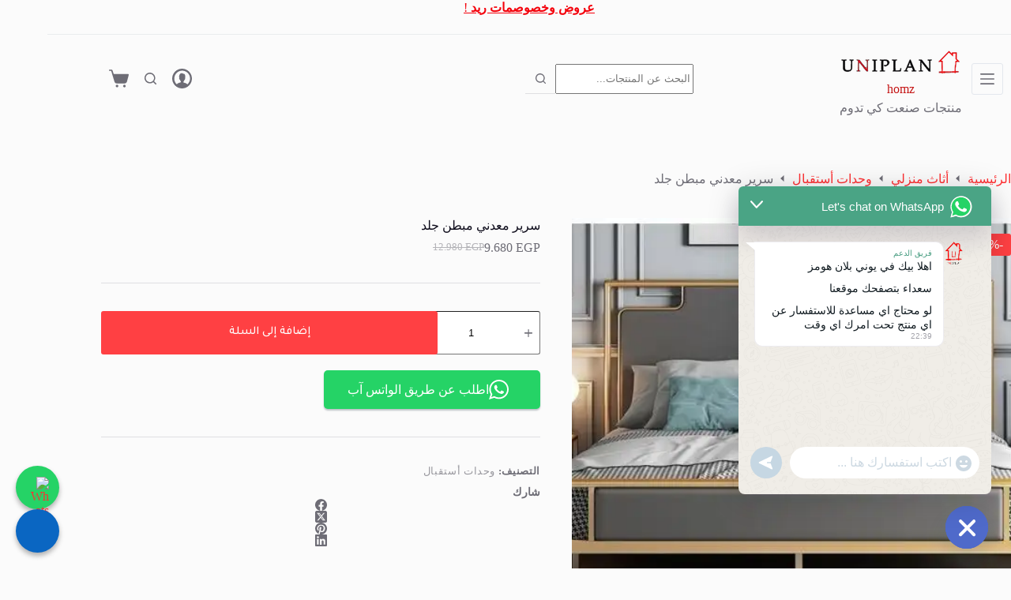

--- FILE ---
content_type: text/html; charset=UTF-8
request_url: https://uniplanhomz.com/product/10001/
body_size: 46515
content:
<!doctype html>
<html dir="rtl" lang="ar">
<head>
	
	<meta charset="UTF-8">
	<meta name="viewport" content="width=device-width, initial-scale=1, maximum-scale=5, viewport-fit=cover">
	<link rel="profile" href="https://gmpg.org/xfn/11">

	<title>سرير معدني مبطن جلد &#8211; Uniplan Homz</title>
<meta name='robots' content='max-image-preview:large' />
<script>window._wca = window._wca || [];</script>
<link rel='dns-prefetch' href='//stats.wp.com' />
<link rel='dns-prefetch' href='//capi-automation.s3.us-east-2.amazonaws.com' />
<link rel='dns-prefetch' href='//fonts.googleapis.com' />
<link rel='dns-prefetch' href='//www.googletagmanager.com' />
<link rel='dns-prefetch' href='//connect.facebook.net' />
<link rel='preconnect' href='//i0.wp.com' />
<link rel='preconnect' href='//c0.wp.com' />
<link rel='preconnect' href='https://connect.facebook.net' />
<link rel="alternate" type="application/rss+xml" title="Uniplan Homz &laquo; الخلاصة" href="https://uniplanhomz.com/feed/" />
<link rel="alternate" type="application/rss+xml" title="Uniplan Homz &laquo; خلاصة التعليقات" href="https://uniplanhomz.com/comments/feed/" />
<link rel="alternate" type="application/rss+xml" title="Uniplan Homz &laquo; سرير معدني مبطن جلد خلاصة التعليقات" href="https://uniplanhomz.com/product/10001/feed/" />
<link rel="alternate" title="oEmbed (JSON)" type="application/json+oembed" href="https://uniplanhomz.com/wp-json/oembed/1.0/embed?url=https%3A%2F%2Funiplanhomz.com%2Fproduct%2F10001%2F" />
<link rel="alternate" title="oEmbed (XML)" type="text/xml+oembed" href="https://uniplanhomz.com/wp-json/oembed/1.0/embed?url=https%3A%2F%2Funiplanhomz.com%2Fproduct%2F10001%2F&#038;format=xml" />
<style id='wp-img-auto-sizes-contain-inline-css'>
img:is([sizes=auto i],[sizes^="auto," i]){contain-intrinsic-size:3000px 1500px}
/*# sourceURL=wp-img-auto-sizes-contain-inline-css */
</style>

<link rel='stylesheet' id='blocksy-dynamic-global-css' href='https://uniplanhomz.com/wp-content/uploads/blocksy/css/global.css?ver=09536' media='all' />
<link rel='stylesheet' id='wp-block-library-rtl-css' href='https://c0.wp.com/c/6.9/wp-includes/css/dist/block-library/style-rtl.min.css' media='all' />
<link rel='stylesheet' id='wc-blocks-style-rtl-css' href='https://c0.wp.com/p/woocommerce/10.1.3/assets/client/blocks/wc-blocks-rtl.css' media='all' />
<style id='global-styles-inline-css'>
:root{--wp--preset--aspect-ratio--square: 1;--wp--preset--aspect-ratio--4-3: 4/3;--wp--preset--aspect-ratio--3-4: 3/4;--wp--preset--aspect-ratio--3-2: 3/2;--wp--preset--aspect-ratio--2-3: 2/3;--wp--preset--aspect-ratio--16-9: 16/9;--wp--preset--aspect-ratio--9-16: 9/16;--wp--preset--color--black: #000000;--wp--preset--color--cyan-bluish-gray: #abb8c3;--wp--preset--color--white: #ffffff;--wp--preset--color--pale-pink: #f78da7;--wp--preset--color--vivid-red: #cf2e2e;--wp--preset--color--luminous-vivid-orange: #ff6900;--wp--preset--color--luminous-vivid-amber: #fcb900;--wp--preset--color--light-green-cyan: #7bdcb5;--wp--preset--color--vivid-green-cyan: #00d084;--wp--preset--color--pale-cyan-blue: #8ed1fc;--wp--preset--color--vivid-cyan-blue: #0693e3;--wp--preset--color--vivid-purple: #9b51e0;--wp--preset--color--palette-color-1: var(--theme-palette-color-1, #ff4043);--wp--preset--color--palette-color-2: var(--theme-palette-color-2, #f4000b);--wp--preset--color--palette-color-3: var(--theme-palette-color-3, #6e6d76);--wp--preset--color--palette-color-4: var(--theme-palette-color-4, #0e0c1b);--wp--preset--color--palette-color-5: var(--theme-palette-color-5, #DFDFE2);--wp--preset--color--palette-color-6: var(--theme-palette-color-6, #F4F4F5);--wp--preset--color--palette-color-7: var(--theme-palette-color-7, #FBFBFB);--wp--preset--color--palette-color-8: var(--theme-palette-color-8, #ffffff);--wp--preset--gradient--vivid-cyan-blue-to-vivid-purple: linear-gradient(135deg,rgb(6,147,227) 0%,rgb(155,81,224) 100%);--wp--preset--gradient--light-green-cyan-to-vivid-green-cyan: linear-gradient(135deg,rgb(122,220,180) 0%,rgb(0,208,130) 100%);--wp--preset--gradient--luminous-vivid-amber-to-luminous-vivid-orange: linear-gradient(135deg,rgb(252,185,0) 0%,rgb(255,105,0) 100%);--wp--preset--gradient--luminous-vivid-orange-to-vivid-red: linear-gradient(135deg,rgb(255,105,0) 0%,rgb(207,46,46) 100%);--wp--preset--gradient--very-light-gray-to-cyan-bluish-gray: linear-gradient(135deg,rgb(238,238,238) 0%,rgb(169,184,195) 100%);--wp--preset--gradient--cool-to-warm-spectrum: linear-gradient(135deg,rgb(74,234,220) 0%,rgb(151,120,209) 20%,rgb(207,42,186) 40%,rgb(238,44,130) 60%,rgb(251,105,98) 80%,rgb(254,248,76) 100%);--wp--preset--gradient--blush-light-purple: linear-gradient(135deg,rgb(255,206,236) 0%,rgb(152,150,240) 100%);--wp--preset--gradient--blush-bordeaux: linear-gradient(135deg,rgb(254,205,165) 0%,rgb(254,45,45) 50%,rgb(107,0,62) 100%);--wp--preset--gradient--luminous-dusk: linear-gradient(135deg,rgb(255,203,112) 0%,rgb(199,81,192) 50%,rgb(65,88,208) 100%);--wp--preset--gradient--pale-ocean: linear-gradient(135deg,rgb(255,245,203) 0%,rgb(182,227,212) 50%,rgb(51,167,181) 100%);--wp--preset--gradient--electric-grass: linear-gradient(135deg,rgb(202,248,128) 0%,rgb(113,206,126) 100%);--wp--preset--gradient--midnight: linear-gradient(135deg,rgb(2,3,129) 0%,rgb(40,116,252) 100%);--wp--preset--gradient--juicy-peach: linear-gradient(to right, #ffecd2 0%, #fcb69f 100%);--wp--preset--gradient--young-passion: linear-gradient(to right, #ff8177 0%, #ff867a 0%, #ff8c7f 21%, #f99185 52%, #cf556c 78%, #b12a5b 100%);--wp--preset--gradient--true-sunset: linear-gradient(to right, #fa709a 0%, #fee140 100%);--wp--preset--gradient--morpheus-den: linear-gradient(to top, #30cfd0 0%, #330867 100%);--wp--preset--gradient--plum-plate: linear-gradient(135deg, #667eea 0%, #764ba2 100%);--wp--preset--gradient--aqua-splash: linear-gradient(15deg, #13547a 0%, #80d0c7 100%);--wp--preset--gradient--love-kiss: linear-gradient(to top, #ff0844 0%, #ffb199 100%);--wp--preset--gradient--new-retrowave: linear-gradient(to top, #3b41c5 0%, #a981bb 49%, #ffc8a9 100%);--wp--preset--gradient--plum-bath: linear-gradient(to top, #cc208e 0%, #6713d2 100%);--wp--preset--gradient--high-flight: linear-gradient(to right, #0acffe 0%, #495aff 100%);--wp--preset--gradient--teen-party: linear-gradient(-225deg, #FF057C 0%, #8D0B93 50%, #321575 100%);--wp--preset--gradient--fabled-sunset: linear-gradient(-225deg, #231557 0%, #44107A 29%, #FF1361 67%, #FFF800 100%);--wp--preset--gradient--arielle-smile: radial-gradient(circle 248px at center, #16d9e3 0%, #30c7ec 47%, #46aef7 100%);--wp--preset--gradient--itmeo-branding: linear-gradient(180deg, #2af598 0%, #009efd 100%);--wp--preset--gradient--deep-blue: linear-gradient(to right, #6a11cb 0%, #2575fc 100%);--wp--preset--gradient--strong-bliss: linear-gradient(to right, #f78ca0 0%, #f9748f 19%, #fd868c 60%, #fe9a8b 100%);--wp--preset--gradient--sweet-period: linear-gradient(to top, #3f51b1 0%, #5a55ae 13%, #7b5fac 25%, #8f6aae 38%, #a86aa4 50%, #cc6b8e 62%, #f18271 75%, #f3a469 87%, #f7c978 100%);--wp--preset--gradient--purple-division: linear-gradient(to top, #7028e4 0%, #e5b2ca 100%);--wp--preset--gradient--cold-evening: linear-gradient(to top, #0c3483 0%, #a2b6df 100%, #6b8cce 100%, #a2b6df 100%);--wp--preset--gradient--mountain-rock: linear-gradient(to right, #868f96 0%, #596164 100%);--wp--preset--gradient--desert-hump: linear-gradient(to top, #c79081 0%, #dfa579 100%);--wp--preset--gradient--ethernal-constance: linear-gradient(to top, #09203f 0%, #537895 100%);--wp--preset--gradient--happy-memories: linear-gradient(-60deg, #ff5858 0%, #f09819 100%);--wp--preset--gradient--grown-early: linear-gradient(to top, #0ba360 0%, #3cba92 100%);--wp--preset--gradient--morning-salad: linear-gradient(-225deg, #B7F8DB 0%, #50A7C2 100%);--wp--preset--gradient--night-call: linear-gradient(-225deg, #AC32E4 0%, #7918F2 48%, #4801FF 100%);--wp--preset--gradient--mind-crawl: linear-gradient(-225deg, #473B7B 0%, #3584A7 51%, #30D2BE 100%);--wp--preset--gradient--angel-care: linear-gradient(-225deg, #FFE29F 0%, #FFA99F 48%, #FF719A 100%);--wp--preset--gradient--juicy-cake: linear-gradient(to top, #e14fad 0%, #f9d423 100%);--wp--preset--gradient--rich-metal: linear-gradient(to right, #d7d2cc 0%, #304352 100%);--wp--preset--gradient--mole-hall: linear-gradient(-20deg, #616161 0%, #9bc5c3 100%);--wp--preset--gradient--cloudy-knoxville: linear-gradient(120deg, #fdfbfb 0%, #ebedee 100%);--wp--preset--gradient--soft-grass: linear-gradient(to top, #c1dfc4 0%, #deecdd 100%);--wp--preset--gradient--saint-petersburg: linear-gradient(135deg, #f5f7fa 0%, #c3cfe2 100%);--wp--preset--gradient--everlasting-sky: linear-gradient(135deg, #fdfcfb 0%, #e2d1c3 100%);--wp--preset--gradient--kind-steel: linear-gradient(-20deg, #e9defa 0%, #fbfcdb 100%);--wp--preset--gradient--over-sun: linear-gradient(60deg, #abecd6 0%, #fbed96 100%);--wp--preset--gradient--premium-white: linear-gradient(to top, #d5d4d0 0%, #d5d4d0 1%, #eeeeec 31%, #efeeec 75%, #e9e9e7 100%);--wp--preset--gradient--clean-mirror: linear-gradient(45deg, #93a5cf 0%, #e4efe9 100%);--wp--preset--gradient--wild-apple: linear-gradient(to top, #d299c2 0%, #fef9d7 100%);--wp--preset--gradient--snow-again: linear-gradient(to top, #e6e9f0 0%, #eef1f5 100%);--wp--preset--gradient--confident-cloud: linear-gradient(to top, #dad4ec 0%, #dad4ec 1%, #f3e7e9 100%);--wp--preset--gradient--glass-water: linear-gradient(to top, #dfe9f3 0%, white 100%);--wp--preset--gradient--perfect-white: linear-gradient(-225deg, #E3FDF5 0%, #FFE6FA 100%);--wp--preset--font-size--small: 13px;--wp--preset--font-size--medium: 20px;--wp--preset--font-size--large: clamp(22px, 1.375rem + ((1vw - 3.2px) * 0.625), 30px);--wp--preset--font-size--x-large: clamp(30px, 1.875rem + ((1vw - 3.2px) * 1.563), 50px);--wp--preset--font-size--xx-large: clamp(45px, 2.813rem + ((1vw - 3.2px) * 2.734), 80px);--wp--preset--spacing--20: 0.44rem;--wp--preset--spacing--30: 0.67rem;--wp--preset--spacing--40: 1rem;--wp--preset--spacing--50: 1.5rem;--wp--preset--spacing--60: 2.25rem;--wp--preset--spacing--70: 3.38rem;--wp--preset--spacing--80: 5.06rem;--wp--preset--shadow--natural: 6px 6px 9px rgba(0, 0, 0, 0.2);--wp--preset--shadow--deep: 12px 12px 50px rgba(0, 0, 0, 0.4);--wp--preset--shadow--sharp: 6px 6px 0px rgba(0, 0, 0, 0.2);--wp--preset--shadow--outlined: 6px 6px 0px -3px rgb(255, 255, 255), 6px 6px rgb(0, 0, 0);--wp--preset--shadow--crisp: 6px 6px 0px rgb(0, 0, 0);}:root { --wp--style--global--content-size: var(--theme-block-max-width);--wp--style--global--wide-size: var(--theme-block-wide-max-width); }:where(body) { margin: 0; }.wp-site-blocks > .alignleft { float: left; margin-right: 2em; }.wp-site-blocks > .alignright { float: right; margin-left: 2em; }.wp-site-blocks > .aligncenter { justify-content: center; margin-left: auto; margin-right: auto; }:where(.wp-site-blocks) > * { margin-block-start: var(--theme-content-spacing); margin-block-end: 0; }:where(.wp-site-blocks) > :first-child { margin-block-start: 0; }:where(.wp-site-blocks) > :last-child { margin-block-end: 0; }:root { --wp--style--block-gap: var(--theme-content-spacing); }:root :where(.is-layout-flow) > :first-child{margin-block-start: 0;}:root :where(.is-layout-flow) > :last-child{margin-block-end: 0;}:root :where(.is-layout-flow) > *{margin-block-start: var(--theme-content-spacing);margin-block-end: 0;}:root :where(.is-layout-constrained) > :first-child{margin-block-start: 0;}:root :where(.is-layout-constrained) > :last-child{margin-block-end: 0;}:root :where(.is-layout-constrained) > *{margin-block-start: var(--theme-content-spacing);margin-block-end: 0;}:root :where(.is-layout-flex){gap: var(--theme-content-spacing);}:root :where(.is-layout-grid){gap: var(--theme-content-spacing);}.is-layout-flow > .alignleft{float: left;margin-inline-start: 0;margin-inline-end: 2em;}.is-layout-flow > .alignright{float: right;margin-inline-start: 2em;margin-inline-end: 0;}.is-layout-flow > .aligncenter{margin-left: auto !important;margin-right: auto !important;}.is-layout-constrained > .alignleft{float: left;margin-inline-start: 0;margin-inline-end: 2em;}.is-layout-constrained > .alignright{float: right;margin-inline-start: 2em;margin-inline-end: 0;}.is-layout-constrained > .aligncenter{margin-left: auto !important;margin-right: auto !important;}.is-layout-constrained > :where(:not(.alignleft):not(.alignright):not(.alignfull)){max-width: var(--wp--style--global--content-size);margin-left: auto !important;margin-right: auto !important;}.is-layout-constrained > .alignwide{max-width: var(--wp--style--global--wide-size);}body .is-layout-flex{display: flex;}.is-layout-flex{flex-wrap: wrap;align-items: center;}.is-layout-flex > :is(*, div){margin: 0;}body .is-layout-grid{display: grid;}.is-layout-grid > :is(*, div){margin: 0;}body{padding-top: 0px;padding-right: 0px;padding-bottom: 0px;padding-left: 0px;}:root :where(.wp-element-button, .wp-block-button__link){font-style: inherit;font-weight: inherit;letter-spacing: inherit;text-transform: inherit;}.has-black-color{color: var(--wp--preset--color--black) !important;}.has-cyan-bluish-gray-color{color: var(--wp--preset--color--cyan-bluish-gray) !important;}.has-white-color{color: var(--wp--preset--color--white) !important;}.has-pale-pink-color{color: var(--wp--preset--color--pale-pink) !important;}.has-vivid-red-color{color: var(--wp--preset--color--vivid-red) !important;}.has-luminous-vivid-orange-color{color: var(--wp--preset--color--luminous-vivid-orange) !important;}.has-luminous-vivid-amber-color{color: var(--wp--preset--color--luminous-vivid-amber) !important;}.has-light-green-cyan-color{color: var(--wp--preset--color--light-green-cyan) !important;}.has-vivid-green-cyan-color{color: var(--wp--preset--color--vivid-green-cyan) !important;}.has-pale-cyan-blue-color{color: var(--wp--preset--color--pale-cyan-blue) !important;}.has-vivid-cyan-blue-color{color: var(--wp--preset--color--vivid-cyan-blue) !important;}.has-vivid-purple-color{color: var(--wp--preset--color--vivid-purple) !important;}.has-palette-color-1-color{color: var(--wp--preset--color--palette-color-1) !important;}.has-palette-color-2-color{color: var(--wp--preset--color--palette-color-2) !important;}.has-palette-color-3-color{color: var(--wp--preset--color--palette-color-3) !important;}.has-palette-color-4-color{color: var(--wp--preset--color--palette-color-4) !important;}.has-palette-color-5-color{color: var(--wp--preset--color--palette-color-5) !important;}.has-palette-color-6-color{color: var(--wp--preset--color--palette-color-6) !important;}.has-palette-color-7-color{color: var(--wp--preset--color--palette-color-7) !important;}.has-palette-color-8-color{color: var(--wp--preset--color--palette-color-8) !important;}.has-black-background-color{background-color: var(--wp--preset--color--black) !important;}.has-cyan-bluish-gray-background-color{background-color: var(--wp--preset--color--cyan-bluish-gray) !important;}.has-white-background-color{background-color: var(--wp--preset--color--white) !important;}.has-pale-pink-background-color{background-color: var(--wp--preset--color--pale-pink) !important;}.has-vivid-red-background-color{background-color: var(--wp--preset--color--vivid-red) !important;}.has-luminous-vivid-orange-background-color{background-color: var(--wp--preset--color--luminous-vivid-orange) !important;}.has-luminous-vivid-amber-background-color{background-color: var(--wp--preset--color--luminous-vivid-amber) !important;}.has-light-green-cyan-background-color{background-color: var(--wp--preset--color--light-green-cyan) !important;}.has-vivid-green-cyan-background-color{background-color: var(--wp--preset--color--vivid-green-cyan) !important;}.has-pale-cyan-blue-background-color{background-color: var(--wp--preset--color--pale-cyan-blue) !important;}.has-vivid-cyan-blue-background-color{background-color: var(--wp--preset--color--vivid-cyan-blue) !important;}.has-vivid-purple-background-color{background-color: var(--wp--preset--color--vivid-purple) !important;}.has-palette-color-1-background-color{background-color: var(--wp--preset--color--palette-color-1) !important;}.has-palette-color-2-background-color{background-color: var(--wp--preset--color--palette-color-2) !important;}.has-palette-color-3-background-color{background-color: var(--wp--preset--color--palette-color-3) !important;}.has-palette-color-4-background-color{background-color: var(--wp--preset--color--palette-color-4) !important;}.has-palette-color-5-background-color{background-color: var(--wp--preset--color--palette-color-5) !important;}.has-palette-color-6-background-color{background-color: var(--wp--preset--color--palette-color-6) !important;}.has-palette-color-7-background-color{background-color: var(--wp--preset--color--palette-color-7) !important;}.has-palette-color-8-background-color{background-color: var(--wp--preset--color--palette-color-8) !important;}.has-black-border-color{border-color: var(--wp--preset--color--black) !important;}.has-cyan-bluish-gray-border-color{border-color: var(--wp--preset--color--cyan-bluish-gray) !important;}.has-white-border-color{border-color: var(--wp--preset--color--white) !important;}.has-pale-pink-border-color{border-color: var(--wp--preset--color--pale-pink) !important;}.has-vivid-red-border-color{border-color: var(--wp--preset--color--vivid-red) !important;}.has-luminous-vivid-orange-border-color{border-color: var(--wp--preset--color--luminous-vivid-orange) !important;}.has-luminous-vivid-amber-border-color{border-color: var(--wp--preset--color--luminous-vivid-amber) !important;}.has-light-green-cyan-border-color{border-color: var(--wp--preset--color--light-green-cyan) !important;}.has-vivid-green-cyan-border-color{border-color: var(--wp--preset--color--vivid-green-cyan) !important;}.has-pale-cyan-blue-border-color{border-color: var(--wp--preset--color--pale-cyan-blue) !important;}.has-vivid-cyan-blue-border-color{border-color: var(--wp--preset--color--vivid-cyan-blue) !important;}.has-vivid-purple-border-color{border-color: var(--wp--preset--color--vivid-purple) !important;}.has-palette-color-1-border-color{border-color: var(--wp--preset--color--palette-color-1) !important;}.has-palette-color-2-border-color{border-color: var(--wp--preset--color--palette-color-2) !important;}.has-palette-color-3-border-color{border-color: var(--wp--preset--color--palette-color-3) !important;}.has-palette-color-4-border-color{border-color: var(--wp--preset--color--palette-color-4) !important;}.has-palette-color-5-border-color{border-color: var(--wp--preset--color--palette-color-5) !important;}.has-palette-color-6-border-color{border-color: var(--wp--preset--color--palette-color-6) !important;}.has-palette-color-7-border-color{border-color: var(--wp--preset--color--palette-color-7) !important;}.has-palette-color-8-border-color{border-color: var(--wp--preset--color--palette-color-8) !important;}.has-vivid-cyan-blue-to-vivid-purple-gradient-background{background: var(--wp--preset--gradient--vivid-cyan-blue-to-vivid-purple) !important;}.has-light-green-cyan-to-vivid-green-cyan-gradient-background{background: var(--wp--preset--gradient--light-green-cyan-to-vivid-green-cyan) !important;}.has-luminous-vivid-amber-to-luminous-vivid-orange-gradient-background{background: var(--wp--preset--gradient--luminous-vivid-amber-to-luminous-vivid-orange) !important;}.has-luminous-vivid-orange-to-vivid-red-gradient-background{background: var(--wp--preset--gradient--luminous-vivid-orange-to-vivid-red) !important;}.has-very-light-gray-to-cyan-bluish-gray-gradient-background{background: var(--wp--preset--gradient--very-light-gray-to-cyan-bluish-gray) !important;}.has-cool-to-warm-spectrum-gradient-background{background: var(--wp--preset--gradient--cool-to-warm-spectrum) !important;}.has-blush-light-purple-gradient-background{background: var(--wp--preset--gradient--blush-light-purple) !important;}.has-blush-bordeaux-gradient-background{background: var(--wp--preset--gradient--blush-bordeaux) !important;}.has-luminous-dusk-gradient-background{background: var(--wp--preset--gradient--luminous-dusk) !important;}.has-pale-ocean-gradient-background{background: var(--wp--preset--gradient--pale-ocean) !important;}.has-electric-grass-gradient-background{background: var(--wp--preset--gradient--electric-grass) !important;}.has-midnight-gradient-background{background: var(--wp--preset--gradient--midnight) !important;}.has-juicy-peach-gradient-background{background: var(--wp--preset--gradient--juicy-peach) !important;}.has-young-passion-gradient-background{background: var(--wp--preset--gradient--young-passion) !important;}.has-true-sunset-gradient-background{background: var(--wp--preset--gradient--true-sunset) !important;}.has-morpheus-den-gradient-background{background: var(--wp--preset--gradient--morpheus-den) !important;}.has-plum-plate-gradient-background{background: var(--wp--preset--gradient--plum-plate) !important;}.has-aqua-splash-gradient-background{background: var(--wp--preset--gradient--aqua-splash) !important;}.has-love-kiss-gradient-background{background: var(--wp--preset--gradient--love-kiss) !important;}.has-new-retrowave-gradient-background{background: var(--wp--preset--gradient--new-retrowave) !important;}.has-plum-bath-gradient-background{background: var(--wp--preset--gradient--plum-bath) !important;}.has-high-flight-gradient-background{background: var(--wp--preset--gradient--high-flight) !important;}.has-teen-party-gradient-background{background: var(--wp--preset--gradient--teen-party) !important;}.has-fabled-sunset-gradient-background{background: var(--wp--preset--gradient--fabled-sunset) !important;}.has-arielle-smile-gradient-background{background: var(--wp--preset--gradient--arielle-smile) !important;}.has-itmeo-branding-gradient-background{background: var(--wp--preset--gradient--itmeo-branding) !important;}.has-deep-blue-gradient-background{background: var(--wp--preset--gradient--deep-blue) !important;}.has-strong-bliss-gradient-background{background: var(--wp--preset--gradient--strong-bliss) !important;}.has-sweet-period-gradient-background{background: var(--wp--preset--gradient--sweet-period) !important;}.has-purple-division-gradient-background{background: var(--wp--preset--gradient--purple-division) !important;}.has-cold-evening-gradient-background{background: var(--wp--preset--gradient--cold-evening) !important;}.has-mountain-rock-gradient-background{background: var(--wp--preset--gradient--mountain-rock) !important;}.has-desert-hump-gradient-background{background: var(--wp--preset--gradient--desert-hump) !important;}.has-ethernal-constance-gradient-background{background: var(--wp--preset--gradient--ethernal-constance) !important;}.has-happy-memories-gradient-background{background: var(--wp--preset--gradient--happy-memories) !important;}.has-grown-early-gradient-background{background: var(--wp--preset--gradient--grown-early) !important;}.has-morning-salad-gradient-background{background: var(--wp--preset--gradient--morning-salad) !important;}.has-night-call-gradient-background{background: var(--wp--preset--gradient--night-call) !important;}.has-mind-crawl-gradient-background{background: var(--wp--preset--gradient--mind-crawl) !important;}.has-angel-care-gradient-background{background: var(--wp--preset--gradient--angel-care) !important;}.has-juicy-cake-gradient-background{background: var(--wp--preset--gradient--juicy-cake) !important;}.has-rich-metal-gradient-background{background: var(--wp--preset--gradient--rich-metal) !important;}.has-mole-hall-gradient-background{background: var(--wp--preset--gradient--mole-hall) !important;}.has-cloudy-knoxville-gradient-background{background: var(--wp--preset--gradient--cloudy-knoxville) !important;}.has-soft-grass-gradient-background{background: var(--wp--preset--gradient--soft-grass) !important;}.has-saint-petersburg-gradient-background{background: var(--wp--preset--gradient--saint-petersburg) !important;}.has-everlasting-sky-gradient-background{background: var(--wp--preset--gradient--everlasting-sky) !important;}.has-kind-steel-gradient-background{background: var(--wp--preset--gradient--kind-steel) !important;}.has-over-sun-gradient-background{background: var(--wp--preset--gradient--over-sun) !important;}.has-premium-white-gradient-background{background: var(--wp--preset--gradient--premium-white) !important;}.has-clean-mirror-gradient-background{background: var(--wp--preset--gradient--clean-mirror) !important;}.has-wild-apple-gradient-background{background: var(--wp--preset--gradient--wild-apple) !important;}.has-snow-again-gradient-background{background: var(--wp--preset--gradient--snow-again) !important;}.has-confident-cloud-gradient-background{background: var(--wp--preset--gradient--confident-cloud) !important;}.has-glass-water-gradient-background{background: var(--wp--preset--gradient--glass-water) !important;}.has-perfect-white-gradient-background{background: var(--wp--preset--gradient--perfect-white) !important;}.has-small-font-size{font-size: var(--wp--preset--font-size--small) !important;}.has-medium-font-size{font-size: var(--wp--preset--font-size--medium) !important;}.has-large-font-size{font-size: var(--wp--preset--font-size--large) !important;}.has-x-large-font-size{font-size: var(--wp--preset--font-size--x-large) !important;}.has-xx-large-font-size{font-size: var(--wp--preset--font-size--xx-large) !important;}
/*# sourceURL=global-styles-inline-css */
</style>

<style id='woocommerce-inline-inline-css'>
.woocommerce form .form-row .required { visibility: visible; }
/*# sourceURL=woocommerce-inline-inline-css */
</style>
<link rel='stylesheet' id='omw_style-css' href='https://uniplanhomz.com/wp-content/plugins/woo-order-on-whatsapp//assets/css/style.min.css?ver=2.4.1' media='all' />
<link rel='stylesheet' id='woo-variation-swatches-css' href='https://uniplanhomz.com/wp-content/plugins/woo-variation-swatches/assets/css/frontend.min.css?ver=1741322321' media='all' />
<style id='woo-variation-swatches-inline-css'>
:root {
--wvs-tick:url("data:image/svg+xml;utf8,%3Csvg filter='drop-shadow(0px 0px 2px rgb(0 0 0 / .8))' xmlns='http://www.w3.org/2000/svg'  viewBox='0 0 30 30'%3E%3Cpath fill='none' stroke='%23ffffff' stroke-linecap='round' stroke-linejoin='round' stroke-width='4' d='M4 16L11 23 27 7'/%3E%3C/svg%3E");

--wvs-cross:url("data:image/svg+xml;utf8,%3Csvg filter='drop-shadow(0px 0px 5px rgb(255 255 255 / .6))' xmlns='http://www.w3.org/2000/svg' width='72px' height='72px' viewBox='0 0 24 24'%3E%3Cpath fill='none' stroke='%23ff0000' stroke-linecap='round' stroke-width='0.6' d='M5 5L19 19M19 5L5 19'/%3E%3C/svg%3E");
--wvs-single-product-item-width:30px;
--wvs-single-product-item-height:30px;
--wvs-single-product-item-font-size:16px}
/*# sourceURL=woo-variation-swatches-inline-css */
</style>
<link rel='stylesheet' id='brands-styles-css' href='https://c0.wp.com/p/woocommerce/10.1.3/assets/css/brands.css' media='all' />
<link rel='stylesheet' id='ct-main-styles-css' href='https://uniplanhomz.com/wp-content/themes/blocksy/static/bundle/main.min.css?ver=2.1.10' media='all' />
<link rel='stylesheet' id='ct-woocommerce-styles-css' href='https://uniplanhomz.com/wp-content/themes/blocksy/static/bundle/woocommerce.min.css?ver=2.1.10' media='all' />
<link rel='stylesheet' id='blocksy-fonts-font-source-google-css' href='https://fonts.googleapis.com/css2?family=Tajawal:ital,wght@0,400;0,500;0,600;0,700;1,400&#038;display=swap' media='all' />
<link rel='stylesheet' id='ct-page-title-styles-css' href='https://uniplanhomz.com/wp-content/themes/blocksy/static/bundle/page-title.min.css?ver=2.1.10' media='all' />
<link rel='stylesheet' id='ct-main-rtl-styles-css' href='https://uniplanhomz.com/wp-content/themes/blocksy/static/bundle/main-rtl.min.css?ver=2.1.10' media='all' />
<link rel='stylesheet' id='ct-elementor-styles-css' href='https://uniplanhomz.com/wp-content/themes/blocksy/static/bundle/elementor-frontend.min.css?ver=2.1.10' media='all' />
<link rel='stylesheet' id='ct-elementor-woocommerce-styles-css' href='https://uniplanhomz.com/wp-content/themes/blocksy/static/bundle/elementor-woocommerce-frontend.min.css?ver=2.1.10' media='all' />
<link rel='stylesheet' id='ct-share-box-styles-css' href='https://uniplanhomz.com/wp-content/themes/blocksy/static/bundle/share-box.min.css?ver=2.1.10' media='all' />
<link rel='stylesheet' id='ct-comments-styles-css' href='https://uniplanhomz.com/wp-content/themes/blocksy/static/bundle/comments.min.css?ver=2.1.10' media='all' />
<link rel='stylesheet' id='ct-flexy-styles-css' href='https://uniplanhomz.com/wp-content/themes/blocksy/static/bundle/flexy.min.css?ver=2.1.10' media='all' />
<link rel='stylesheet' id='elementor-frontend-css' href='https://uniplanhomz.com/wp-content/plugins/elementor/assets/css/frontend-rtl.min.css?ver=3.31.3' media='all' />
<link rel='stylesheet' id='widget-image-css' href='https://uniplanhomz.com/wp-content/plugins/elementor/assets/css/widget-image-rtl.min.css?ver=3.31.3' media='all' />
<link rel='stylesheet' id='widget-icon-list-css' href='https://uniplanhomz.com/wp-content/plugins/elementor/assets/css/widget-icon-list-rtl.min.css?ver=3.31.3' media='all' />
<link rel='stylesheet' id='widget-heading-css' href='https://uniplanhomz.com/wp-content/plugins/elementor/assets/css/widget-heading-rtl.min.css?ver=3.31.3' media='all' />
<link rel='stylesheet' id='widget-form-css' href='https://uniplanhomz.com/wp-content/plugins/elementor-pro/assets/css/widget-form-rtl.min.css?ver=3.28.4' media='all' />
<link rel='stylesheet' id='swiper-css' href='https://uniplanhomz.com/wp-content/plugins/elementor/assets/lib/swiper/v8/css/swiper.min.css?ver=8.4.5' media='all' />
<link rel='stylesheet' id='e-swiper-css' href='https://uniplanhomz.com/wp-content/plugins/elementor/assets/css/conditionals/e-swiper.min.css?ver=3.31.3' media='all' />
<link rel='stylesheet' id='widget-image-carousel-css' href='https://uniplanhomz.com/wp-content/plugins/elementor/assets/css/widget-image-carousel-rtl.min.css?ver=3.31.3' media='all' />
<link rel='stylesheet' id='elementor-post-8-css' href='https://uniplanhomz.com/wp-content/uploads/elementor/css/post-8.css?ver=1766502375' media='all' />
<link rel='stylesheet' id='elementor-post-124-css' href='https://uniplanhomz.com/wp-content/uploads/elementor/css/post-124.css?ver=1766502376' media='all' />
<link rel='stylesheet' id='chaty-front-css-css' href='https://uniplanhomz.com/wp-content/plugins/chaty/css/chaty-front.min.css?ver=3.5.11749741460' media='all' />
<link rel='stylesheet' id='blocksy-pro-search-input-styles-css' href='https://uniplanhomz.com/wp-content/plugins/blocksy-companion-pro/framework/premium/static/bundle/search-input.min.css?ver=2.1.8' media='all' />
<link rel='stylesheet' id='blocksy-ext-woocommerce-extra-styles-css' href='https://uniplanhomz.com/wp-content/plugins/blocksy-companion-pro/framework/premium/extensions/woocommerce-extra/static/bundle/main.min.css?ver=2.1.8' media='all' />
<link rel='stylesheet' id='blocksy-ext-woocommerce-extra-floating-cart-styles-css' href='https://uniplanhomz.com/wp-content/plugins/blocksy-companion-pro/framework/premium/extensions/woocommerce-extra/static/bundle/floating-bar.min.css?ver=2.1.8' media='all' />
<link rel='stylesheet' id='blocksy-ext-woocommerce-extra-custom-badges-styles-css' href='https://uniplanhomz.com/wp-content/plugins/blocksy-companion-pro/framework/premium/extensions/woocommerce-extra/static/bundle/custom-badges.min.css?ver=2.1.8' media='all' />
<link rel='stylesheet' id='blocksy-ext-mega-menu-styles-css' href='https://uniplanhomz.com/wp-content/plugins/blocksy-companion-pro/framework/premium/extensions/mega-menu/static/bundle/main.min.css?ver=2.1.8' media='all' />
<link rel='stylesheet' id='blocksy-companion-header-account-styles-css' href='https://uniplanhomz.com/wp-content/plugins/blocksy-companion-pro/static/bundle/header-account.min.css?ver=2.1.8' media='all' />
<link rel='stylesheet' id='elementor-gf-local-tajawal-css' href="https://uniplanhomz.com/wp-content/uploads/elementor/google-fonts/css/tajawal.css?ver=1742389529" media='all' />
<script type="text/javascript">
					window._nslDOMReady = function (callback) {
						window.nslReinit = callback

						if ( document.readyState === "complete" || document.readyState === "interactive" ) {
							callback();
						} else {
							document.addEventListener( "DOMContentLoaded", callback );
						}
					};
				</script><script src="https://c0.wp.com/c/6.9/wp-includes/js/jquery/jquery.min.js" id="jquery-core-js"></script>
<script src="https://c0.wp.com/c/6.9/wp-includes/js/jquery/jquery-migrate.min.js" id="jquery-migrate-js"></script>
<script src="https://c0.wp.com/p/woocommerce/10.1.3/assets/js/jquery-blockui/jquery.blockUI.min.js" id="jquery-blockui-js" data-wp-strategy="defer"></script>
<script id="wc-add-to-cart-js-extra">
var wc_add_to_cart_params = {"ajax_url":"/wp-admin/admin-ajax.php","wc_ajax_url":"/?wc-ajax=%%endpoint%%","i18n_view_cart":"\u0639\u0631\u0636 \u0627\u0644\u0633\u0644\u0629","cart_url":"https://uniplanhomz.com/cart/","is_cart":"","cart_redirect_after_add":"no"};
//# sourceURL=wc-add-to-cart-js-extra
</script>
<script src="https://c0.wp.com/p/woocommerce/10.1.3/assets/js/frontend/add-to-cart.min.js" id="wc-add-to-cart-js" defer data-wp-strategy="defer"></script>
<script id="wc-single-product-js-extra">
var wc_single_product_params = {"i18n_required_rating_text":"\u0627\u0644\u0631\u062c\u0627\u0621 \u0625\u062e\u062a\u064a\u0627\u0631 \u062a\u0642\u064a\u064a\u0645 \u0644\u0644\u0645\u0646\u062a\u062c","i18n_rating_options":["1 \u0645\u0646 \u0623\u0635\u0644 5 \u0646\u062c\u0648\u0645","2 \u0645\u0646 \u0623\u0635\u0644 5 \u0646\u062c\u0648\u0645","3 \u0645\u0646 \u0623\u0635\u0644 5 \u0646\u062c\u0648\u0645","4 \u0645\u0646 \u0623\u0635\u0644 5 \u0646\u062c\u0648\u0645","5 \u0645\u0646 \u0623\u0635\u0644 5 \u0646\u062c\u0648\u0645"],"i18n_product_gallery_trigger_text":"\u0639\u0631\u0636 \u0645\u0639\u0631\u0636 \u0627\u0644\u0635\u0648\u0631\u0629 \u0628\u0634\u0627\u0634\u0629 \u0643\u0627\u0645\u0644\u0629","review_rating_required":"yes","flexslider":{"rtl":true,"animation":"slide","smoothHeight":true,"directionNav":false,"controlNav":"thumbnails","slideshow":false,"animationSpeed":500,"animationLoop":false,"allowOneSlide":false},"zoom_enabled":"","zoom_options":[],"photoswipe_enabled":"","photoswipe_options":{"shareEl":false,"closeOnScroll":false,"history":false,"hideAnimationDuration":0,"showAnimationDuration":0},"flexslider_enabled":""};
//# sourceURL=wc-single-product-js-extra
</script>
<script src="https://c0.wp.com/p/woocommerce/10.1.3/assets/js/frontend/single-product.min.js" id="wc-single-product-js" defer data-wp-strategy="defer"></script>
<script src="https://c0.wp.com/p/woocommerce/10.1.3/assets/js/js-cookie/js.cookie.min.js" id="js-cookie-js" defer data-wp-strategy="defer"></script>
<script id="woocommerce-js-extra">
var woocommerce_params = {"ajax_url":"/wp-admin/admin-ajax.php","wc_ajax_url":"/?wc-ajax=%%endpoint%%","i18n_password_show":"\u0639\u0631\u0636 \u0643\u0644\u0645\u0629 \u0627\u0644\u0645\u0631\u0648\u0631","i18n_password_hide":"\u0625\u062e\u0641\u0627\u0621 \u0643\u0644\u0645\u0629 \u0627\u0644\u0645\u0631\u0648\u0631"};
//# sourceURL=woocommerce-js-extra
</script>
<script src="https://c0.wp.com/p/woocommerce/10.1.3/assets/js/frontend/woocommerce.min.js" id="woocommerce-js" defer data-wp-strategy="defer"></script>
<script id="wc-cart-fragments-js-extra">
var wc_cart_fragments_params = {"ajax_url":"/wp-admin/admin-ajax.php","wc_ajax_url":"/?wc-ajax=%%endpoint%%","cart_hash_key":"wc_cart_hash_d27a5ee17482ec58790ae355a26b743a","fragment_name":"wc_fragments_d27a5ee17482ec58790ae355a26b743a","request_timeout":"5000"};
//# sourceURL=wc-cart-fragments-js-extra
</script>
<script src="https://c0.wp.com/p/woocommerce/10.1.3/assets/js/frontend/cart-fragments.min.js" id="wc-cart-fragments-js" defer data-wp-strategy="defer"></script>
<script src="https://stats.wp.com/s-202604.js" id="woocommerce-analytics-js" defer data-wp-strategy="defer"></script>
<link rel="https://api.w.org/" href="https://uniplanhomz.com/wp-json/" /><link rel="alternate" title="JSON" type="application/json" href="https://uniplanhomz.com/wp-json/wp/v2/product/10001" /><link rel="EditURI" type="application/rsd+xml" title="RSD" href="https://uniplanhomz.com/xmlrpc.php?rsd" />
<meta name="generator" content="WordPress 6.9" />
<meta name="generator" content="WooCommerce 10.1.3" />
<link rel="canonical" href="https://uniplanhomz.com/product/10001/" />
<link rel='shortlink' href='https://uniplanhomz.com/?p=10001' />
<meta name="generator" content="Site Kit by Google 1.160.1" /><!-- Meta Pixel Code -->
<script>
!function(f,b,e,v,n,t,s)
{if(f.fbq)return;n=f.fbq=function(){n.callMethod?
n.callMethod.apply(n,arguments):n.queue.push(arguments)};
if(!f._fbq)f._fbq=n;n.push=n;n.loaded=!0;n.version='2.0';
n.queue=[];t=b.createElement(e);t.async=!0;
t.src=v;s=b.getElementsByTagName(e)[0];
s.parentNode.insertBefore(t,s)}(window, document,'script',
'https://connect.facebook.net/en_US/fbevents.js');
fbq('init', '1204927180407837');
fbq('track', 'PageView');
</script>
<noscript><img height="1" width="1" style="display:none"
src="https://www.facebook.com/tr?id=1204927180407837&ev=PageView&noscript=1"
/></noscript>
<!-- End Meta Pixel Code -->
<meta name="google-site-verification" content="w9TcK8EHX8Bg-IYXnBqiweDlsPXpvLvzlQtuI1UVD5s" />	<style>img#wpstats{display:none}</style>
		<!-- Google site verification - Google for WooCommerce -->
<meta name="google-site-verification" content="FNGL-DsgZM0RPlLkkdwewOx29SWFChHAwfrSIbhAZZU" />
<noscript><link rel='stylesheet' href='https://uniplanhomz.com/wp-content/themes/blocksy/static/bundle/no-scripts.min.css' type='text/css'></noscript>
	<noscript><style>.woocommerce-product-gallery{ opacity: 1 !important; }</style></noscript>
	<meta name="generator" content="Elementor 3.31.3; features: e_font_icon_svg, additional_custom_breakpoints, e_element_cache; settings: css_print_method-external, google_font-enabled, font_display-auto">

<!-- Meta Pixel Code -->
<script type='text/javascript'>
!function(f,b,e,v,n,t,s){if(f.fbq)return;n=f.fbq=function(){n.callMethod?
n.callMethod.apply(n,arguments):n.queue.push(arguments)};if(!f._fbq)f._fbq=n;
n.push=n;n.loaded=!0;n.version='2.0';n.queue=[];t=b.createElement(e);t.async=!0;
t.src=v;s=b.getElementsByTagName(e)[0];s.parentNode.insertBefore(t,s)}(window,
document,'script','https://connect.facebook.net/en_US/fbevents.js');
</script>
<!-- End Meta Pixel Code -->
<script type='text/javascript'>var url = window.location.origin + '?ob=open-bridge';
            fbq('set', 'openbridge', '574029815494669', url);
fbq('init', '574029815494669', {}, {
    "agent": "wordpress-6.9-4.1.5"
})</script><script type='text/javascript'>
    fbq('track', 'PageView', []);
  </script>			<script  type="text/javascript">
				!function(f,b,e,v,n,t,s){if(f.fbq)return;n=f.fbq=function(){n.callMethod?
					n.callMethod.apply(n,arguments):n.queue.push(arguments)};if(!f._fbq)f._fbq=n;
					n.push=n;n.loaded=!0;n.version='2.0';n.queue=[];t=b.createElement(e);t.async=!0;
					t.src=v;s=b.getElementsByTagName(e)[0];s.parentNode.insertBefore(t,s)}(window,
					document,'script','https://connect.facebook.net/en_US/fbevents.js');
			</script>
			<!-- WooCommerce Facebook Integration Begin -->
			<script  type="text/javascript">

				fbq('init', '574029815494669', {}, {
    "agent": "woocommerce_0-10.1.3-3.5.15"
});

				document.addEventListener( 'DOMContentLoaded', function() {
					// Insert placeholder for events injected when a product is added to the cart through AJAX.
					document.body.insertAdjacentHTML( 'beforeend', '<div class=\"wc-facebook-pixel-event-placeholder\"></div>' );
				}, false );

			</script>
			<!-- WooCommerce Facebook Integration End -->
						<style>
				.e-con.e-parent:nth-of-type(n+4):not(.e-lazyloaded):not(.e-no-lazyload),
				.e-con.e-parent:nth-of-type(n+4):not(.e-lazyloaded):not(.e-no-lazyload) * {
					background-image: none !important;
				}
				@media screen and (max-height: 1024px) {
					.e-con.e-parent:nth-of-type(n+3):not(.e-lazyloaded):not(.e-no-lazyload),
					.e-con.e-parent:nth-of-type(n+3):not(.e-lazyloaded):not(.e-no-lazyload) * {
						background-image: none !important;
					}
				}
				@media screen and (max-height: 640px) {
					.e-con.e-parent:nth-of-type(n+2):not(.e-lazyloaded):not(.e-no-lazyload),
					.e-con.e-parent:nth-of-type(n+2):not(.e-lazyloaded):not(.e-no-lazyload) * {
						background-image: none !important;
					}
				}
			</style>
			<noscript><style>.lazyload[data-src]{display:none !important;}</style></noscript><style>.lazyload{background-image:none !important;}.lazyload:before{background-image:none !important;}</style><link rel="icon" href="https://i0.wp.com/uniplanhomz.com/wp-content/uploads/2021/12/Layer-2.png?fit=30%2C32&#038;ssl=1" sizes="32x32" />
<link rel="icon" href="https://i0.wp.com/uniplanhomz.com/wp-content/uploads/2021/12/Layer-2.png?fit=178%2C192&#038;ssl=1" sizes="192x192" />
<link rel="apple-touch-icon" href="https://i0.wp.com/uniplanhomz.com/wp-content/uploads/2021/12/Layer-2.png?fit=167%2C180&#038;ssl=1" />
<meta name="msapplication-TileImage" content="https://i0.wp.com/uniplanhomz.com/wp-content/uploads/2021/12/Layer-2.png?fit=250%2C270&#038;ssl=1" />
<style type="text/css">div.nsl-container[data-align="left"] {
    text-align: left;
}

div.nsl-container[data-align="center"] {
    text-align: center;
}

div.nsl-container[data-align="right"] {
    text-align: right;
}


div.nsl-container div.nsl-container-buttons a[data-plugin="nsl"] {
    text-decoration: none;
    box-shadow: none;
    border: 0;
}

div.nsl-container .nsl-container-buttons {
    display: flex;
    padding: 5px 0;
}

div.nsl-container.nsl-container-block .nsl-container-buttons {
    display: inline-grid;
    grid-template-columns: minmax(145px, auto);
}

div.nsl-container-block-fullwidth .nsl-container-buttons {
    flex-flow: column;
    align-items: center;
}

div.nsl-container-block-fullwidth .nsl-container-buttons a,
div.nsl-container-block .nsl-container-buttons a {
    flex: 1 1 auto;
    display: block;
    margin: 5px 0;
    width: 100%;
}

div.nsl-container-inline {
    margin: -5px;
    text-align: left;
}

div.nsl-container-inline .nsl-container-buttons {
    justify-content: center;
    flex-wrap: wrap;
}

div.nsl-container-inline .nsl-container-buttons a {
    margin: 5px;
    display: inline-block;
}

div.nsl-container-grid .nsl-container-buttons {
    flex-flow: row;
    align-items: center;
    flex-wrap: wrap;
}

div.nsl-container-grid .nsl-container-buttons a {
    flex: 1 1 auto;
    display: block;
    margin: 5px;
    max-width: 280px;
    width: 100%;
}

@media only screen and (min-width: 650px) {
    div.nsl-container-grid .nsl-container-buttons a {
        width: auto;
    }
}

div.nsl-container .nsl-button {
    cursor: pointer;
    vertical-align: top;
    border-radius: 4px;
}

div.nsl-container .nsl-button-default {
    color: #fff;
    display: flex;
}

div.nsl-container .nsl-button-icon {
    display: inline-block;
}

div.nsl-container .nsl-button-svg-container {
    flex: 0 0 auto;
    padding: 8px;
    display: flex;
    align-items: center;
}

div.nsl-container svg {
    height: 24px;
    width: 24px;
    vertical-align: top;
}

div.nsl-container .nsl-button-default div.nsl-button-label-container {
    margin: 0 24px 0 12px;
    padding: 10px 0;
    font-family: Helvetica, Arial, sans-serif;
    font-size: 16px;
    line-height: 20px;
    letter-spacing: .25px;
    overflow: hidden;
    text-align: center;
    text-overflow: clip;
    white-space: nowrap;
    flex: 1 1 auto;
    -webkit-font-smoothing: antialiased;
    -moz-osx-font-smoothing: grayscale;
    text-transform: none;
    display: inline-block;
}

div.nsl-container .nsl-button-google[data-skin="light"] {
    box-shadow: inset 0 0 0 1px #747775;
    color: #1f1f1f;
}

div.nsl-container .nsl-button-google[data-skin="dark"] {
    box-shadow: inset 0 0 0 1px #8E918F;
    color: #E3E3E3;
}

div.nsl-container .nsl-button-google[data-skin="neutral"] {
    color: #1F1F1F;
}

div.nsl-container .nsl-button-google div.nsl-button-label-container {
    font-family: "Roboto Medium", Roboto, Helvetica, Arial, sans-serif;
}

div.nsl-container .nsl-button-apple .nsl-button-svg-container {
    padding: 0 6px;
}

div.nsl-container .nsl-button-apple .nsl-button-svg-container svg {
    height: 40px;
    width: auto;
}

div.nsl-container .nsl-button-apple[data-skin="light"] {
    color: #000;
    box-shadow: 0 0 0 1px #000;
}

div.nsl-container .nsl-button-facebook[data-skin="white"] {
    color: #000;
    box-shadow: inset 0 0 0 1px #000;
}

div.nsl-container .nsl-button-facebook[data-skin="light"] {
    color: #1877F2;
    box-shadow: inset 0 0 0 1px #1877F2;
}

div.nsl-container .nsl-button-spotify[data-skin="white"] {
    color: #191414;
    box-shadow: inset 0 0 0 1px #191414;
}

div.nsl-container .nsl-button-apple div.nsl-button-label-container {
    font-size: 17px;
    font-family: -apple-system, BlinkMacSystemFont, "Segoe UI", Roboto, Helvetica, Arial, sans-serif, "Apple Color Emoji", "Segoe UI Emoji", "Segoe UI Symbol";
}

div.nsl-container .nsl-button-slack div.nsl-button-label-container {
    font-size: 17px;
    font-family: -apple-system, BlinkMacSystemFont, "Segoe UI", Roboto, Helvetica, Arial, sans-serif, "Apple Color Emoji", "Segoe UI Emoji", "Segoe UI Symbol";
}

div.nsl-container .nsl-button-slack[data-skin="light"] {
    color: #000000;
    box-shadow: inset 0 0 0 1px #DDDDDD;
}

div.nsl-container .nsl-button-tiktok[data-skin="light"] {
    color: #161823;
    box-shadow: 0 0 0 1px rgba(22, 24, 35, 0.12);
}


div.nsl-container .nsl-button-kakao {
    color: rgba(0, 0, 0, 0.85);
}

.nsl-clear {
    clear: both;
}

.nsl-container {
    clear: both;
}

.nsl-disabled-provider .nsl-button {
    filter: grayscale(1);
    opacity: 0.8;
}

/*Button align start*/

div.nsl-container-inline[data-align="left"] .nsl-container-buttons {
    justify-content: flex-start;
}

div.nsl-container-inline[data-align="center"] .nsl-container-buttons {
    justify-content: center;
}

div.nsl-container-inline[data-align="right"] .nsl-container-buttons {
    justify-content: flex-end;
}


div.nsl-container-grid[data-align="left"] .nsl-container-buttons {
    justify-content: flex-start;
}

div.nsl-container-grid[data-align="center"] .nsl-container-buttons {
    justify-content: center;
}

div.nsl-container-grid[data-align="right"] .nsl-container-buttons {
    justify-content: flex-end;
}

div.nsl-container-grid[data-align="space-around"] .nsl-container-buttons {
    justify-content: space-around;
}

div.nsl-container-grid[data-align="space-between"] .nsl-container-buttons {
    justify-content: space-between;
}

/* Button align end*/

/* Redirect */

#nsl-redirect-overlay {
    display: flex;
    flex-direction: column;
    justify-content: center;
    align-items: center;
    position: fixed;
    z-index: 1000000;
    left: 0;
    top: 0;
    width: 100%;
    height: 100%;
    backdrop-filter: blur(1px);
    background-color: RGBA(0, 0, 0, .32);;
}

#nsl-redirect-overlay-container {
    display: flex;
    flex-direction: column;
    justify-content: center;
    align-items: center;
    background-color: white;
    padding: 30px;
    border-radius: 10px;
}

#nsl-redirect-overlay-spinner {
    content: '';
    display: block;
    margin: 20px;
    border: 9px solid RGBA(0, 0, 0, .6);
    border-top: 9px solid #fff;
    border-radius: 50%;
    box-shadow: inset 0 0 0 1px RGBA(0, 0, 0, .6), 0 0 0 1px RGBA(0, 0, 0, .6);
    width: 40px;
    height: 40px;
    animation: nsl-loader-spin 2s linear infinite;
}

@keyframes nsl-loader-spin {
    0% {
        transform: rotate(0deg)
    }
    to {
        transform: rotate(360deg)
    }
}

#nsl-redirect-overlay-title {
    font-family: -apple-system, BlinkMacSystemFont, "Segoe UI", Roboto, Oxygen-Sans, Ubuntu, Cantarell, "Helvetica Neue", sans-serif;
    font-size: 18px;
    font-weight: bold;
    color: #3C434A;
}

#nsl-redirect-overlay-text {
    font-family: -apple-system, BlinkMacSystemFont, "Segoe UI", Roboto, Oxygen-Sans, Ubuntu, Cantarell, "Helvetica Neue", sans-serif;
    text-align: center;
    font-size: 14px;
    color: #3C434A;
}

/* Redirect END*/</style><style type="text/css">/* Notice fallback */
#nsl-notices-fallback {
    position: fixed;
    right: 10px;
    top: 10px;
    z-index: 10000;
}

.admin-bar #nsl-notices-fallback {
    top: 42px;
}

#nsl-notices-fallback > div {
    position: relative;
    background: #fff;
    border-left: 4px solid #fff;
    box-shadow: 0 1px 1px 0 rgba(0, 0, 0, .1);
    margin: 5px 15px 2px;
    padding: 1px 20px;
}

#nsl-notices-fallback > div.error {
    display: block;
    border-left-color: #dc3232;
}

#nsl-notices-fallback > div.updated {
    display: block;
    border-left-color: #46b450;
}

#nsl-notices-fallback p {
    margin: .5em 0;
    padding: 2px;
}

#nsl-notices-fallback > div:after {
    position: absolute;
    right: 5px;
    top: 5px;
    content: '\00d7';
    display: block;
    height: 16px;
    width: 16px;
    line-height: 16px;
    text-align: center;
    font-size: 20px;
    cursor: pointer;
}</style>
		<!-- Global site tag (gtag.js) - Google Ads: AW-17177960975 - Google for WooCommerce -->
		<script async src="https://www.googletagmanager.com/gtag/js?id=AW-17177960975"></script>
		<script>
			window.dataLayer = window.dataLayer || [];
			function gtag() { dataLayer.push(arguments); }
			gtag( 'consent', 'default', {
				analytics_storage: 'denied',
				ad_storage: 'denied',
				ad_user_data: 'denied',
				ad_personalization: 'denied',
				region: ['AT', 'BE', 'BG', 'HR', 'CY', 'CZ', 'DK', 'EE', 'FI', 'FR', 'DE', 'GR', 'HU', 'IS', 'IE', 'IT', 'LV', 'LI', 'LT', 'LU', 'MT', 'NL', 'NO', 'PL', 'PT', 'RO', 'SK', 'SI', 'ES', 'SE', 'GB', 'CH'],
				wait_for_update: 500,
			} );
			gtag('js', new Date());
			gtag('set', 'developer_id.dOGY3NW', true);
			gtag("config", "AW-17177960975", { "groups": "GLA", "send_page_view": false });		</script>

			</head>


<body class="rtl wp-singular product-template-default single single-product postid-10001 wp-custom-logo wp-embed-responsive wp-theme-blocksy theme-blocksy woocommerce woocommerce-page woocommerce-no-js woo-variation-swatches wvs-behavior-blur wvs-theme-blocksy wvs-show-label wvs-tooltip elementor-default elementor-kit-8 ct-elementor-default-template" data-link="type-2" data-prefix="product" data-header="type-1" data-footer="type-1" itemscope="itemscope" itemtype="https://schema.org/WebPage">

<script>
gtag("event", "page_view", {send_to: "GLA"});
</script>

<!-- Meta Pixel Code -->
<noscript>
<img height="1" width="1" style="display:none" alt="fbpx"
src="https://www.facebook.com/tr?id=574029815494669&ev=PageView&noscript=1" />
</noscript>
<!-- End Meta Pixel Code -->
<a class="skip-link screen-reader-text" href="#main">التجاوز إلى المحتوى</a><div class="ct-drawer-canvas" data-location="start">
		<div id="search-modal" class="ct-panel" data-behaviour="modal" role="dialog" aria-label="Search modal" inert>
			<div class="ct-panel-actions">
				<button class="ct-toggle-close" data-type="type-1" aria-label="Close search modal">
					<svg class="ct-icon" width="12" height="12" viewBox="0 0 15 15"><path d="M1 15a1 1 0 01-.71-.29 1 1 0 010-1.41l5.8-5.8-5.8-5.8A1 1 0 011.7.29l5.8 5.8 5.8-5.8a1 1 0 011.41 1.41l-5.8 5.8 5.8 5.8a1 1 0 01-1.41 1.41l-5.8-5.8-5.8 5.8A1 1 0 011 15z"/></svg>				</button>
			</div>

			<div class="ct-panel-content">
				

<form role="search" method="get" class="ct-search-form"  action="https://uniplanhomz.com/" aria-haspopup="listbox" data-live-results="thumbs">

	<input type="search" class="modal-field" placeholder="البحث عن المنتجات ..." value="" name="s" autocomplete="off" title="البحث عن ..." aria-label="البحث عن ...">

	<div class="ct-search-form-controls">
		
		<button type="submit" class="wp-element-button" data-button="icon" aria-label="زر البحث">
			<svg class="ct-icon ct-search-button-content" aria-hidden="true" width="15" height="15" viewBox="0 0 15 15"><path d="M14.8,13.7L12,11c0.9-1.2,1.5-2.6,1.5-4.2c0-3.7-3-6.8-6.8-6.8S0,3,0,6.8s3,6.8,6.8,6.8c1.6,0,3.1-0.6,4.2-1.5l2.8,2.8c0.1,0.1,0.3,0.2,0.5,0.2s0.4-0.1,0.5-0.2C15.1,14.5,15.1,14,14.8,13.7z M1.5,6.8c0-2.9,2.4-5.2,5.2-5.2S12,3.9,12,6.8S9.6,12,6.8,12S1.5,9.6,1.5,6.8z"/></svg>
			<span class="ct-ajax-loader">
				<svg viewBox="0 0 24 24">
					<circle cx="12" cy="12" r="10" opacity="0.2" fill="none" stroke="currentColor" stroke-miterlimit="10" stroke-width="2"/>

					<path d="m12,2c5.52,0,10,4.48,10,10" fill="none" stroke="currentColor" stroke-linecap="round" stroke-miterlimit="10" stroke-width="2">
						<animateTransform
							attributeName="transform"
							attributeType="XML"
							type="rotate"
							dur="0.6s"
							from="0 12 12"
							to="360 12 12"
							repeatCount="indefinite"
						/>
					</path>
				</svg>
			</span>
		</button>

					<input type="hidden" name="post_type" value="product">
		
		
		

		<input type="hidden" value="3aaa057944" class="ct-live-results-nonce">	</div>

			<div class="screen-reader-text" aria-live="polite" role="status">
			لا توجد نتائج		</div>
	
</form>


			</div>
		</div>

		<div id="offcanvas" class="ct-panel ct-header" data-behaviour="right-side" role="dialog" aria-label="Offcanvas modal" inert=""><div class="ct-panel-inner">
		<div class="ct-panel-actions">
			
			<button class="ct-toggle-close" data-type="type-3" aria-label="Close drawer">
				<svg class="ct-icon" width="12" height="12" viewBox="0 0 15 15"><path d="M1 15a1 1 0 01-.71-.29 1 1 0 010-1.41l5.8-5.8-5.8-5.8A1 1 0 011.7.29l5.8 5.8 5.8-5.8a1 1 0 011.41 1.41l-5.8 5.8 5.8 5.8a1 1 0 01-1.41 1.41l-5.8-5.8-5.8 5.8A1 1 0 011 15z"/></svg>
			</button>
		</div>
		<div class="ct-panel-content" data-device="desktop"><div class="ct-panel-content-inner">
<nav
	class="mobile-menu menu-container has-submenu"
	data-id="mobile-menu" data-interaction="click" data-toggle-type="type-1" data-submenu-dots="no"	aria-label="تجهيز محلات موبيلات">

	<ul id="menu-%d8%aa%d8%ac%d9%87%d9%8a%d8%b2-%d9%85%d8%ad%d9%84%d8%a7%d8%aa-%d9%85%d9%88%d8%a8%d9%8a%d9%84%d8%a7%d8%aa-1" class=""><li class="menu-item menu-item-type-taxonomy menu-item-object-product_cat current-product-ancestor menu-item-has-children menu-item-16193"><span class="ct-sub-menu-parent"><a href="https://uniplanhomz.com/product-category/hf/" class="ct-menu-link">أثاث منزلي</a><button class="ct-toggle-dropdown-mobile" aria-label="Expand dropdown menu" aria-haspopup="true" aria-expanded="false"><svg class="ct-icon toggle-icon-1" width="15" height="15" viewBox="0 0 15 15" aria-hidden="true"><path d="M3.9,5.1l3.6,3.6l3.6-3.6l1.4,0.7l-5,5l-5-5L3.9,5.1z"/></svg></button></span>
<ul class="sub-menu">
	<li class="menu-item menu-item-type-taxonomy menu-item-object-product_cat menu-item-has-children menu-item-16194"><span class="ct-sub-menu-parent"><a href="https://uniplanhomz.com/product-category/gn/" class="ct-menu-link">غرفه نوم</a><button class="ct-toggle-dropdown-mobile" aria-label="Expand dropdown menu" aria-haspopup="true" aria-expanded="false"><svg class="ct-icon toggle-icon-1" width="15" height="15" viewBox="0 0 15 15" aria-hidden="true"><path d="M3.9,5.1l3.6,3.6l3.6-3.6l1.4,0.7l-5,5l-5-5L3.9,5.1z"/></svg></button></span>
	<ul class="sub-menu">
		<li class="menu-item menu-item-type-taxonomy menu-item-object-product_cat menu-item-19462"><a href="https://uniplanhomz.com/product-category/gn/fbr/" class="ct-menu-link">غرف نوم كاملة</a></li>
		<li class="menu-item menu-item-type-taxonomy menu-item-object-product_cat menu-item-13609"><a href="https://uniplanhomz.com/product-category/bed/" class="ct-menu-link">سراير</a></li>
		<li class="menu-item menu-item-type-taxonomy menu-item-object-product_cat menu-item-459"><a href="https://uniplanhomz.com/product-category/drl/" class="ct-menu-link">دريسنج روم</a></li>
		<li class="menu-item menu-item-type-taxonomy menu-item-object-product_cat menu-item-457"><a href="https://uniplanhomz.com/product-category/ts/" class="ct-menu-link">تسريحات</a></li>
		<li class="menu-item menu-item-type-taxonomy menu-item-object-product_cat menu-item-461"><a href="https://uniplanhomz.com/product-category/com/" class="ct-menu-link">كومود</a></li>
		<li class="menu-item menu-item-type-taxonomy menu-item-object-product_cat menu-item-9222"><a href="https://uniplanhomz.com/product-category/dw/" class="ct-menu-link">دوالايب</a></li>
		<li class="menu-item menu-item-type-taxonomy menu-item-object-product_cat menu-item-455"><a href="https://uniplanhomz.com/product-category/bn/" class="ct-menu-link">بانكيت</a></li>
	</ul>
</li>
	<li class="menu-item menu-item-type-taxonomy menu-item-object-product_cat menu-item-has-children menu-item-7479"><span class="ct-sub-menu-parent"><a href="https://uniplanhomz.com/product-category/hf/gt/" class="ct-menu-link ct-disabled-link" tabindex="-1">غرفه طعام</a><button class="ct-toggle-dropdown-mobile" aria-label="Expand dropdown menu" aria-haspopup="true" aria-expanded="false"><svg class="ct-icon toggle-icon-1" width="15" height="15" viewBox="0 0 15 15" aria-hidden="true"><path d="M3.9,5.1l3.6,3.6l3.6-3.6l1.4,0.7l-5,5l-5-5L3.9,5.1z"/></svg></button></span>
	<ul class="sub-menu">
		<li class="menu-item menu-item-type-taxonomy menu-item-object-product_cat menu-item-412"><a href="https://uniplanhomz.com/product-category/hf/gt/di/" class="ct-menu-link">سفره طعام</a></li>
		<li class="menu-item menu-item-type-taxonomy menu-item-object-product_cat menu-item-8070"><a href="https://uniplanhomz.com/product-category/sm/" class="ct-menu-link">سفرة مطبخ</a></li>
		<li class="menu-item menu-item-type-taxonomy menu-item-object-product_cat menu-item-7207"><a href="https://uniplanhomz.com/product-category/ns/" class="ct-menu-link">نيش</a></li>
		<li class="menu-item menu-item-type-taxonomy menu-item-object-product_cat menu-item-7113"><a href="https://uniplanhomz.com/product-category/kb/" class="ct-menu-link">كراسى بار</a></li>
		<li class="menu-item menu-item-type-taxonomy menu-item-object-product_cat menu-item-464"><a href="https://uniplanhomz.com/product-category/bf/" class="ct-menu-link">بوفيه</a></li>
	</ul>
</li>
	<li class="menu-item menu-item-type-taxonomy menu-item-object-product_cat menu-item-has-children menu-item-7205"><span class="ct-sub-menu-parent"><a href="https://uniplanhomz.com/product-category/gma/" class="ct-menu-link ct-disabled-link" tabindex="-1">غرفه معيشه</a><button class="ct-toggle-dropdown-mobile" aria-label="Expand dropdown menu" aria-haspopup="true" aria-expanded="false"><svg class="ct-icon toggle-icon-1" width="15" height="15" viewBox="0 0 15 15" aria-hidden="true"><path d="M3.9,5.1l3.6,3.6l3.6-3.6l1.4,0.7l-5,5l-5-5L3.9,5.1z"/></svg></button></span>
	<ul class="sub-menu">
		<li class="menu-item menu-item-type-taxonomy menu-item-object-product_cat menu-item-458"><a href="https://uniplanhomz.com/product-category/gz/" class="ct-menu-link">جزامات</a></li>
		<li class="menu-item menu-item-type-taxonomy menu-item-object-product_cat menu-item-7206"><a href="https://uniplanhomz.com/product-category/rec/" class="ct-menu-link">وحدات أستقبال</a></li>
		<li class="menu-item menu-item-type-taxonomy menu-item-object-product_cat menu-item-13136"><a href="https://uniplanhomz.com/product-category/lrec/" class="ct-menu-link ct-disabled-link" tabindex="-1">استقبال</a></li>
		<li class="menu-item menu-item-type-taxonomy menu-item-object-product_cat menu-item-462"><a href="https://uniplanhomz.com/product-category/con/" class="ct-menu-link">كونسول</a></li>
		<li class="menu-item menu-item-type-taxonomy menu-item-object-product_cat menu-item-19441"><a href="https://uniplanhomz.com/product-category/gma/ian/" class="ct-menu-link">انتريهات</a></li>
		<li class="menu-item menu-item-type-taxonomy menu-item-object-product_cat menu-item-408"><a href="https://uniplanhomz.com/product-category/tr/" class="ct-menu-link">ترابيزات</a></li>
		<li class="menu-item menu-item-type-taxonomy menu-item-object-product_cat menu-item-465"><a href="https://uniplanhomz.com/product-category/tv/" class="ct-menu-link">وحدات تلفزيون</a></li>
		<li class="menu-item menu-item-type-taxonomy menu-item-object-product_cat menu-item-413"><a href="https://uniplanhomz.com/product-category/kr/" class="ct-menu-link">كراسى و كنب</a></li>
		<li class="menu-item menu-item-type-taxonomy menu-item-object-product_cat menu-item-468"><a href="https://uniplanhomz.com/product-category/wm/" class="ct-menu-link">وحدات مطبخ</a></li>
		<li class="menu-item menu-item-type-taxonomy menu-item-object-product_cat menu-item-466"><a href="https://uniplanhomz.com/product-category/w7/" class="ct-menu-link">وحدات حمام</a></li>
		<li class="menu-item menu-item-type-taxonomy menu-item-object-product_cat menu-item-7287"><a href="https://uniplanhomz.com/product-category/wtk/" class="ct-menu-link ct-disabled-link" tabindex="-1">جزامات &#8211; ووحدات تخزين</a></li>
	</ul>
</li>
</ul>
</li>
<li class="menu-item menu-item-type-taxonomy menu-item-object-product_cat menu-item-has-children menu-item-403"><span class="ct-sub-menu-parent"><a href="https://uniplanhomz.com/product-category/of/" class="ct-menu-link"><span class="ct-icon-container ct-left"><?xml version="1.0" standalone="no"?>
<!DOCTYPE svg PUBLIC "-//W3C//DTD SVG 20010904//EN"
 "http://www.w3.org/TR/2001/REC-SVG-20010904/DTD/svg10.dtd">
<svg version="1.0" xmlns="http://www.w3.org/2000/svg"
 width="24.000000pt" height="24.000000pt" viewBox="0 0 24.000000 24.000000"
 preserveAspectRatio="xMidYMid meet">

<g transform="translate(0.000000,24.000000) scale(0.100000,-0.100000)"
fill="#000000" stroke="none">
<path d="M56 198 c-9 -12 -16 -32 -16 -45 0 -12 -4 -25 -10 -28 -16 -10 -11
-44 9 -62 15 -12 17 -21 10 -35 -7 -12 -6 -18 1 -18 6 0 13 7 16 15 8 21 100
21 108 0 3 -8 10 -15 16 -15 7 0 8 6 1 19 -8 14 -6 23 9 36 21 19 26 50 10 60
-5 3 -10 16 -10 28 0 45 -27 67 -80 67 -39 0 -52 -4 -64 -22z m118 -14 c18
-46 -8 -77 -60 -72 -43 4 -60 24 -50 61 6 25 11 27 55 27 35 0 51 -4 55 -16z
m-54 -94 c29 0 47 6 56 18 12 16 13 16 19 -1 12 -30 -13 -47 -69 -47 -61 0
-93 18 -82 46 7 18 8 18 20 2 9 -12 27 -18 56 -18z"/>
</g>
</svg>
</span>أثاث خارجى</a><button class="ct-toggle-dropdown-mobile" aria-label="Expand dropdown menu" aria-haspopup="true" aria-expanded="false"><svg class="ct-icon toggle-icon-1" width="15" height="15" viewBox="0 0 15 15" aria-hidden="true"><path d="M3.9,5.1l3.6,3.6l3.6-3.6l1.4,0.7l-5,5l-5-5L3.9,5.1z"/></svg></button></span>
<ul class="sub-menu">
	<li class="menu-item menu-item-type-taxonomy menu-item-object-product_cat menu-item-420"><a href="https://uniplanhomz.com/product-category/sw/" class="ct-menu-link">مراجيح</a></li>
	<li class="menu-item menu-item-type-taxonomy menu-item-object-product_cat menu-item-15505"><a href="https://uniplanhomz.com/product-category/of/shz/" class="ct-menu-link">شزلونج</a></li>
	<li class="menu-item menu-item-type-taxonomy menu-item-object-product_cat menu-item-17489"><a href="https://uniplanhomz.com/product-category/shp/" class="ct-menu-link">شزلونج ببرجولة</a></li>
	<li class="menu-item menu-item-type-taxonomy menu-item-object-product_cat menu-item-419"><a href="https://uniplanhomz.com/product-category/pr/" class="ct-menu-link">برجولات</a></li>
	<li class="menu-item menu-item-type-taxonomy menu-item-object-product_cat menu-item-4312"><a href="https://uniplanhomz.com/product-category/sod/" class="ct-menu-link">سفرة اوت دور</a></li>
	<li class="menu-item menu-item-type-taxonomy menu-item-object-product_cat menu-item-12182"><a href="https://uniplanhomz.com/product-category/aswar/" class="ct-menu-link">اسوار</a></li>
	<li class="menu-item menu-item-type-taxonomy menu-item-object-product_cat menu-item-418"><a href="https://uniplanhomz.com/product-category/outd/" class="ct-menu-link">اطقم وركنه خارجية</a></li>
	<li class="menu-item menu-item-type-taxonomy menu-item-object-product_cat menu-item-14330"><a href="https://uniplanhomz.com/product-category/bl/" class="ct-menu-link">اوت دور بلكونات</a></li>
</ul>
</li>
<li class="menu-item menu-item-type-taxonomy menu-item-object-product_cat menu-item-10045"><a href="https://uniplanhomz.com/product-category/dcl/" class="ct-menu-link"><span class="ct-icon-container ct-left"><svg width="20" height="20" viewBox="0,0,576,512"><path d="M420.55,301.93a24,24,0,1,1,24-24,24,24,0,0,1-24,24m-265.1,0a24,24,0,1,1,24-24,24,24,0,0,1-24,24m273.7-144.48,47.94-83a10,10,0,1,0-17.27-10h0l-48.54,84.07a301.25,301.25,0,0,0-246.56,0L116.18,64.45a10,10,0,1,0-17.27,10h0l47.94,83C64.53,202.22,8.24,285.55,0,384H576c-8.24-98.45-64.54-181.78-146.85-226.55" /></svg></span>بيوت كلاب و قطط</a></li>
<li class="menu-item menu-item-type-taxonomy menu-item-object-product_cat menu-item-has-children menu-item-407"><span class="ct-sub-menu-parent"><a href="https://uniplanhomz.com/product-category/tat/" class="ct-menu-link"><span class="ct-icon-container ct-left"><?xml version="1.0" standalone="no"?>
<!DOCTYPE svg PUBLIC "-//W3C//DTD SVG 20010904//EN"
 "http://www.w3.org/TR/2001/REC-SVG-20010904/DTD/svg10.dtd">
<svg version="1.0" xmlns="http://www.w3.org/2000/svg"
 width="24.000000pt" height="24.000000pt" viewBox="0 0 24.000000 24.000000"
 preserveAspectRatio="xMidYMid meet">

<g transform="translate(0.000000,24.000000) scale(0.100000,-0.100000)"
fill="#000000" stroke="none">
<path d="M210 230 c0 -5 -11 -10 -25 -10 -16 0 -25 -6 -25 -15 0 -8 6 -15 14
-15 9 0 13 -8 10 -22 -2 -13 -1 -17 2 -8 4 8 18 25 31 38 13 12 21 27 18 32
-8 13 -25 13 -25 0z m14 -15 c-4 -9 -17 -15 -33 -14 -20 1 -22 2 -6 6 11 3 24
9 30 14 13 13 15 11 9 -6z"/>
<path d="M21 193 c0 -10 3 -13 6 -5 2 6 16 12 29 12 14 0 22 -4 19 -10 -3 -5
-1 -10 5 -10 26 0 1 25 -28 28 -26 3 -32 0 -31 -15z"/>
<path d="M46 165 c-3 -9 0 -15 9 -15 9 0 12 6 9 15 -4 8 -7 15 -9 15 -2 0 -5
-7 -9 -15z"/>
<path d="M12 138 c-7 -7 -11 -21 -11 -32 1 -21 1 -21 6 -1 3 11 10 26 15 33
13 15 6 16 -10 0z"/>
<path d="M88 143 c7 -3 16 -2 19 1 4 3 -2 6 -13 5 -11 0 -14 -3 -6 -6z"/>
<path d="M132 134 c10 -3 15 -12 12 -22 -5 -13 -4 -14 4 -4 14 21 47 10 50
-16 5 -30 -26 -41 -46 -16 -12 16 -14 16 -9 2 4 -12 1 -18 -8 -18 -8 0 -15 5
-15 12 0 19 -11 2 -16 -25 -5 -29 12 -45 29 -28 9 9 8 14 -3 21 -11 7 -7 10
18 10 30 0 32 -2 26 -25 -5 -22 -3 -25 20 -25 16 0 26 6 26 15 0 8 -7 15 -15
15 -17 0 -20 25 -5 35 17 10 11 52 -7 61 -10 4 -31 8 -48 10 -16 1 -22 0 -13
-2z m75 -120 c-3 -3 -12 -4 -19 -1 -8 3 -5 6 6 6 11 1 17 -2 13 -5z"/>
<path d="M33 114 c-9 -25 14 -41 32 -21 8 9 10 12 3 7 -17 -14 -28 -12 -28 4
0 8 8 17 18 19 16 4 16 5 -1 6 -10 0 -20 -6 -24 -15z"/>
<path d="M165 90 c3 -5 8 -10 11 -10 2 0 4 5 4 10 0 6 -5 10 -11 10 -5 0 -7
-4 -4 -10z"/>
<path d="M25 64 c20 -15 20 -15 1 -30 -19 -14 -19 -14 5 -15 l24 -1 -25 -8
-25 -8 28 -1 c29 -1 34 8 15 27 -9 9 -6 13 10 19 19 7 18 9 -16 20 -34 10 -35
10 -17 -3z"/>
</g>
</svg>
</span>تجهيز أماكن و محلات</a><button class="ct-toggle-dropdown-mobile" aria-label="Expand dropdown menu" aria-haspopup="true" aria-expanded="false"><svg class="ct-icon toggle-icon-1" width="15" height="15" viewBox="0 0 15 15" aria-hidden="true"><path d="M3.9,5.1l3.6,3.6l3.6-3.6l1.4,0.7l-5,5l-5-5L3.9,5.1z"/></svg></button></span>
<ul class="sub-menu">
	<li class="menu-item menu-item-type-taxonomy menu-item-object-product_cat menu-item-21699"><a href="https://uniplanhomz.com/product-category/tat/%d8%aa%d8%ac%d9%87%d9%8a%d8%b2-%d9%85%d8%ad%d9%84%d8%a7%d8%aa-%d9%85%d9%81%d8%b1%d9%88%d8%b4%d8%a7%d8%aa/" class="ct-menu-link">تجهيز محلات مفروشات</a></li>
	<li class="menu-item menu-item-type-taxonomy menu-item-object-product_cat menu-item-421"><a href="https://uniplanhomz.com/product-category/su/" class="ct-menu-link">سوبرماركت</a></li>
	<li class="menu-item menu-item-type-taxonomy menu-item-object-product_cat menu-item-20588"><a href="https://uniplanhomz.com/product-category/tat/atr/" class="ct-menu-link">تجهيز محلات عطارة</a></li>
	<li class="menu-item menu-item-type-taxonomy menu-item-object-product_cat menu-item-20590"><a href="https://uniplanhomz.com/product-category/tat/hta/" class="ct-menu-link">تجهيز أدوات منزليه</a></li>
	<li class="menu-item menu-item-type-taxonomy menu-item-object-product_cat menu-item-423"><a href="https://uniplanhomz.com/product-category/co/" class="ct-menu-link">كافيهات ومطاعم</a></li>
	<li class="menu-item menu-item-type-taxonomy menu-item-object-product_cat menu-item-21249"><a href="https://uniplanhomz.com/product-category/tat/%d8%aa%d8%ac%d9%87%d9%8a%d8%b2-%d8%a7%d9%84%d9%86%d9%88%d8%a7%d8%af%d9%8a-%d8%a7%d9%84%d8%b1%d9%8a%d8%a7%d8%b6%d9%8a%d8%a9/" class="ct-menu-link">تجهيز النوادي الرياضية</a></li>
	<li class="menu-item menu-item-type-taxonomy menu-item-object-product_cat menu-item-8808"><a href="https://uniplanhomz.com/product-category/bu/" class="ct-menu-link">تجهيز بيوتي سنتر</a></li>
	<li class="menu-item menu-item-type-taxonomy menu-item-object-product_cat menu-item-7156"><a href="https://uniplanhomz.com/product-category/sho/" class="ct-menu-link">احذيه و شنط</a></li>
	<li class="menu-item menu-item-type-taxonomy menu-item-object-product_cat menu-item-4533"><a href="https://uniplanhomz.com/product-category/ba/" class="ct-menu-link">بيكاري</a></li>
	<li class="menu-item menu-item-type-taxonomy menu-item-object-product_cat menu-item-424"><a href="https://uniplanhomz.com/product-category/ml/" class="ct-menu-link">ستاند ملابس</a></li>
	<li class="menu-item menu-item-type-taxonomy menu-item-object-product_cat menu-item-21696"><a href="https://uniplanhomz.com/product-category/tat/%d8%aa%d8%ac%d9%87%d9%8a%d8%b2-%d9%85%d8%ad%d9%84%d8%a7%d8%aa-%d9%85%d9%88%d8%a8%d9%8a%d9%84%d8%a7%d8%aa/" class="ct-menu-link">تجهيز محلات موبيلات</a></li>
	<li class="menu-item menu-item-type-taxonomy menu-item-object-product_cat menu-item-9252"><a href="https://uniplanhomz.com/product-category/sc/" class="ct-menu-link">مدارس و سنتر تعليمي</a></li>
	<li class="menu-item menu-item-type-taxonomy menu-item-object-product_cat menu-item-9266"><a href="https://uniplanhomz.com/product-category/m3/" class="ct-menu-link">مكتبات عامة</a></li>
	<li class="menu-item menu-item-type-taxonomy menu-item-object-product_cat menu-item-422"><a href="https://uniplanhomz.com/product-category/ph/" class="ct-menu-link">صيدليات</a></li>
</ul>
</li>
<li class="menu-item menu-item-type-taxonomy menu-item-object-product_cat menu-item-has-children menu-item-13135"><span class="ct-sub-menu-parent"><a href="https://uniplanhomz.com/product-category/par/" class="ct-menu-link"><span class="ct-icon-container ct-left"><svg width='15' height='15' viewBox='0 0 20 20'><path d='M10 8c-.2.6-.3 1.3-.4 1.9 0 .8-.1 1.8-.4 2.6-.2.9-.6 1.8-1.3 2.5-.7.7-1.7 1.2-2.9 1.2H0v-1.9h5c.7 0 1.2-.3 1.6-.6.4-.4.7-1 .9-1.7.2-.7.3-1.4.4-2.1v-.4c0-.6.1-1.3.3-2 .2-.9.6-1.8 1.3-2.5.7-.7 1.7-1.2 2.9-1.2h4l-2.1-2.1L15.6.4 20 4.7l-4.4 4.4-1.3-1.3 2.1-2.1h-4c-.7 0-1.2.3-1.6.6-.3.4-.6.9-.8 1.7zM6.6 6.3c.2-.5.5-1.1.9-1.7-.7-.5-1.5-.8-2.5-.8H0v1.9h5c.7-.1 1.2.2 1.6.6zm7.7 5.9 2.1 2.1h-4c-.7 0-1.2-.3-1.6-.6-.2.6-.5 1.2-.9 1.7.7.5 1.5.8 2.5.8h4l-2.1 2.1 1.3 1.3 4.4-4.4-4.4-4.4-1.3 1.4z'/></svg></span>فواصل</a><button class="ct-toggle-dropdown-mobile" aria-label="Expand dropdown menu" aria-haspopup="true" aria-expanded="false"><svg class="ct-icon toggle-icon-1" width="15" height="15" viewBox="0 0 15 15" aria-hidden="true"><path d="M3.9,5.1l3.6,3.6l3.6-3.6l1.4,0.7l-5,5l-5-5L3.9,5.1z"/></svg></button></span>
<ul class="sub-menu">
	<li class="menu-item menu-item-type-taxonomy menu-item-object-product_cat menu-item-454"><a href="https://uniplanhomz.com/product-category/pt/" class="ct-menu-link">بارتشن</a></li>
	<li class="menu-item menu-item-type-taxonomy menu-item-object-product_cat menu-item-7482"><a href="https://uniplanhomz.com/product-category/sl/" class="ct-menu-link">فواصل سلالم</a></li>
</ul>
</li>
<li class="menu-item menu-item-type-taxonomy menu-item-object-product_cat menu-item-has-children menu-item-405"><span class="ct-sub-menu-parent"><a href="https://uniplanhomz.com/product-category/asm/" class="ct-menu-link ct-disabled-link" tabindex="-1"><span class="ct-icon-container ct-left"><?xml version="1.0" standalone="no"?>
<!DOCTYPE svg PUBLIC "-//W3C//DTD SVG 20010904//EN"
 "http://www.w3.org/TR/2001/REC-SVG-20010904/DTD/svg10.dtd">
<svg version="1.0" xmlns="http://www.w3.org/2000/svg"
 width="24.000000pt" height="24.000000pt" viewBox="0 0 24.000000 24.000000"
 preserveAspectRatio="xMidYMid meet">

<g transform="translate(0.000000,24.000000) scale(0.100000,-0.100000)"
fill="#000000" stroke="none">
<path d="M54 206 c-12 -32 0 -61 29 -64 44 -5 31 -22 -18 -22 -25 0 -45 -4
-45 -10 0 -5 5 -10 10 -10 6 0 11 -19 11 -42 2 -30 3 -35 6 -15 4 26 6 27 73
27 67 0 69 -1 73 -27 3 -20 4 -15 6 15 0 23 6 42 11 42 6 0 10 5 10 10 0 6
-20 10 -45 10 -49 0 -62 17 -17 22 24 3 27 7 27 38 l0 35 -63 3 c-48 2 -64 0
-68 -12z m116 -31 c0 -23 -3 -25 -50 -25 -47 0 -50 2 -50 25 0 23 3 25 50 25
47 0 50 -2 50 -25z m-12 -82 c-21 -2 -55 -2 -75 0 -21 2 -4 4 37 4 41 0 58 -2
38 -4z"/>
</g>
</svg>
</span>الأثاث المكتبى</a><button class="ct-toggle-dropdown-mobile" aria-label="Expand dropdown menu" aria-haspopup="true" aria-expanded="false"><svg class="ct-icon toggle-icon-1" width="15" height="15" viewBox="0 0 15 15" aria-hidden="true"><path d="M3.9,5.1l3.6,3.6l3.6-3.6l1.4,0.7l-5,5l-5-5L3.9,5.1z"/></svg></button></span>
<ul class="sub-menu">
	<li class="menu-item menu-item-type-taxonomy menu-item-object-product_cat menu-item-415"><a href="https://uniplanhomz.com/product-category/off/" class="ct-menu-link">مكاتب</a></li>
	<li class="menu-item menu-item-type-taxonomy menu-item-object-product_cat menu-item-8129"><a href="https://uniplanhomz.com/product-category/ofv/" class="ct-menu-link">اثاث مكتبي متنوع</a></li>
	<li class="menu-item menu-item-type-taxonomy menu-item-object-product_cat menu-item-15939"><a href="https://uniplanhomz.com/product-category/co-2/" class="ct-menu-link">كاونتر</a></li>
	<li class="menu-item menu-item-type-taxonomy menu-item-object-product_cat menu-item-463"><a href="https://uniplanhomz.com/product-category/sh/" class="ct-menu-link">مكتبات كتب وأنتيكات</a></li>
	<li class="menu-item menu-item-type-taxonomy menu-item-object-product_cat menu-item-12183"><a href="https://uniplanhomz.com/product-category/cc/" class="ct-menu-link">كوفي كورنر</a></li>
	<li class="menu-item menu-item-type-taxonomy menu-item-object-product_cat menu-item-467"><a href="https://uniplanhomz.com/product-category/wz/" class="ct-menu-link">وحدات زهور</a></li>
	<li class="menu-item menu-item-type-taxonomy menu-item-object-product_cat menu-item-417"><a href="https://uniplanhomz.com/product-category/ws/" class="ct-menu-link">Work Station</a></li>
</ul>
</li>
<li class="menu-item menu-item-type-post_type menu-item-object-page menu-item-21248"><a href="https://uniplanhomz.com/%d8%aa%d8%ac%d9%87%d9%8a%d8%b2-%d8%a7%d9%85%d8%a7%d9%83%d9%86-%d9%88-%d9%85%d8%ad%d9%84%d8%a7%d8%aa/" class="ct-menu-link">تجهيز اماكن و محلات</a></li>
</ul></nav>

</div></div><div class="ct-panel-content" data-device="mobile"><div class="ct-panel-content-inner">
<nav
	class="mobile-menu menu-container has-submenu"
	data-id="mobile-menu" data-interaction="click" data-toggle-type="type-1" data-submenu-dots="no"	aria-label="تجهيز محلات موبيلات">

	<ul id="menu-%d8%aa%d8%ac%d9%87%d9%8a%d8%b2-%d9%85%d8%ad%d9%84%d8%a7%d8%aa-%d9%85%d9%88%d8%a8%d9%8a%d9%84%d8%a7%d8%aa" class=""><li id="menu-item-16193" class="menu-item menu-item-type-taxonomy menu-item-object-product_cat current-product-ancestor menu-item-has-children menu-item-16193"><span class="ct-sub-menu-parent"><a href="https://uniplanhomz.com/product-category/hf/" class="ct-menu-link">أثاث منزلي</a><button class="ct-toggle-dropdown-mobile" aria-label="Expand dropdown menu" aria-haspopup="true" aria-expanded="false"><svg class="ct-icon toggle-icon-1" width="15" height="15" viewBox="0 0 15 15" aria-hidden="true"><path d="M3.9,5.1l3.6,3.6l3.6-3.6l1.4,0.7l-5,5l-5-5L3.9,5.1z"/></svg></button></span>
<ul class="sub-menu">
	<li id="menu-item-16194" class="menu-item menu-item-type-taxonomy menu-item-object-product_cat menu-item-has-children menu-item-16194"><span class="ct-sub-menu-parent"><a href="https://uniplanhomz.com/product-category/gn/" class="ct-menu-link">غرفه نوم</a><button class="ct-toggle-dropdown-mobile" aria-label="Expand dropdown menu" aria-haspopup="true" aria-expanded="false"><svg class="ct-icon toggle-icon-1" width="15" height="15" viewBox="0 0 15 15" aria-hidden="true"><path d="M3.9,5.1l3.6,3.6l3.6-3.6l1.4,0.7l-5,5l-5-5L3.9,5.1z"/></svg></button></span>
	<ul class="sub-menu">
		<li id="menu-item-19462" class="menu-item menu-item-type-taxonomy menu-item-object-product_cat menu-item-19462"><a href="https://uniplanhomz.com/product-category/gn/fbr/" class="ct-menu-link">غرف نوم كاملة</a></li>
		<li id="menu-item-13609" class="menu-item menu-item-type-taxonomy menu-item-object-product_cat menu-item-13609"><a href="https://uniplanhomz.com/product-category/bed/" class="ct-menu-link">سراير</a></li>
		<li id="menu-item-459" class="menu-item menu-item-type-taxonomy menu-item-object-product_cat menu-item-459"><a href="https://uniplanhomz.com/product-category/drl/" class="ct-menu-link">دريسنج روم</a></li>
		<li id="menu-item-457" class="menu-item menu-item-type-taxonomy menu-item-object-product_cat menu-item-457"><a href="https://uniplanhomz.com/product-category/ts/" class="ct-menu-link">تسريحات</a></li>
		<li id="menu-item-461" class="menu-item menu-item-type-taxonomy menu-item-object-product_cat menu-item-461"><a href="https://uniplanhomz.com/product-category/com/" class="ct-menu-link">كومود</a></li>
		<li id="menu-item-9222" class="menu-item menu-item-type-taxonomy menu-item-object-product_cat menu-item-9222"><a href="https://uniplanhomz.com/product-category/dw/" class="ct-menu-link">دوالايب</a></li>
		<li id="menu-item-455" class="menu-item menu-item-type-taxonomy menu-item-object-product_cat menu-item-455"><a href="https://uniplanhomz.com/product-category/bn/" class="ct-menu-link">بانكيت</a></li>
	</ul>
</li>
	<li id="menu-item-7479" class="menu-item menu-item-type-taxonomy menu-item-object-product_cat menu-item-has-children menu-item-7479"><span class="ct-sub-menu-parent"><a href="https://uniplanhomz.com/product-category/hf/gt/" class="ct-menu-link ct-disabled-link" tabindex="-1">غرفه طعام</a><button class="ct-toggle-dropdown-mobile" aria-label="Expand dropdown menu" aria-haspopup="true" aria-expanded="false"><svg class="ct-icon toggle-icon-1" width="15" height="15" viewBox="0 0 15 15" aria-hidden="true"><path d="M3.9,5.1l3.6,3.6l3.6-3.6l1.4,0.7l-5,5l-5-5L3.9,5.1z"/></svg></button></span>
	<ul class="sub-menu">
		<li id="menu-item-412" class="menu-item menu-item-type-taxonomy menu-item-object-product_cat menu-item-412"><a href="https://uniplanhomz.com/product-category/hf/gt/di/" class="ct-menu-link">سفره طعام</a></li>
		<li id="menu-item-8070" class="menu-item menu-item-type-taxonomy menu-item-object-product_cat menu-item-8070"><a href="https://uniplanhomz.com/product-category/sm/" class="ct-menu-link">سفرة مطبخ</a></li>
		<li id="menu-item-7207" class="menu-item menu-item-type-taxonomy menu-item-object-product_cat menu-item-7207"><a href="https://uniplanhomz.com/product-category/ns/" class="ct-menu-link">نيش</a></li>
		<li id="menu-item-7113" class="menu-item menu-item-type-taxonomy menu-item-object-product_cat menu-item-7113"><a href="https://uniplanhomz.com/product-category/kb/" class="ct-menu-link">كراسى بار</a></li>
		<li id="menu-item-464" class="menu-item menu-item-type-taxonomy menu-item-object-product_cat menu-item-464"><a href="https://uniplanhomz.com/product-category/bf/" class="ct-menu-link">بوفيه</a></li>
	</ul>
</li>
	<li id="menu-item-7205" class="menu-item menu-item-type-taxonomy menu-item-object-product_cat menu-item-has-children menu-item-7205"><span class="ct-sub-menu-parent"><a href="https://uniplanhomz.com/product-category/gma/" class="ct-menu-link ct-disabled-link" tabindex="-1">غرفه معيشه</a><button class="ct-toggle-dropdown-mobile" aria-label="Expand dropdown menu" aria-haspopup="true" aria-expanded="false"><svg class="ct-icon toggle-icon-1" width="15" height="15" viewBox="0 0 15 15" aria-hidden="true"><path d="M3.9,5.1l3.6,3.6l3.6-3.6l1.4,0.7l-5,5l-5-5L3.9,5.1z"/></svg></button></span>
	<ul class="sub-menu">
		<li id="menu-item-458" class="menu-item menu-item-type-taxonomy menu-item-object-product_cat menu-item-458"><a href="https://uniplanhomz.com/product-category/gz/" class="ct-menu-link">جزامات</a></li>
		<li id="menu-item-7206" class="menu-item menu-item-type-taxonomy menu-item-object-product_cat menu-item-7206"><a href="https://uniplanhomz.com/product-category/rec/" class="ct-menu-link">وحدات أستقبال</a></li>
		<li id="menu-item-13136" class="menu-item menu-item-type-taxonomy menu-item-object-product_cat menu-item-13136"><a href="https://uniplanhomz.com/product-category/lrec/" class="ct-menu-link ct-disabled-link" tabindex="-1">استقبال</a></li>
		<li id="menu-item-462" class="menu-item menu-item-type-taxonomy menu-item-object-product_cat menu-item-462"><a href="https://uniplanhomz.com/product-category/con/" class="ct-menu-link">كونسول</a></li>
		<li id="menu-item-19441" class="menu-item menu-item-type-taxonomy menu-item-object-product_cat menu-item-19441"><a href="https://uniplanhomz.com/product-category/gma/ian/" class="ct-menu-link">انتريهات</a></li>
		<li id="menu-item-408" class="menu-item menu-item-type-taxonomy menu-item-object-product_cat menu-item-408"><a href="https://uniplanhomz.com/product-category/tr/" class="ct-menu-link">ترابيزات</a></li>
		<li id="menu-item-465" class="menu-item menu-item-type-taxonomy menu-item-object-product_cat menu-item-465"><a href="https://uniplanhomz.com/product-category/tv/" class="ct-menu-link">وحدات تلفزيون</a></li>
		<li id="menu-item-413" class="menu-item menu-item-type-taxonomy menu-item-object-product_cat menu-item-413"><a href="https://uniplanhomz.com/product-category/kr/" class="ct-menu-link">كراسى و كنب</a></li>
		<li id="menu-item-468" class="menu-item menu-item-type-taxonomy menu-item-object-product_cat menu-item-468"><a href="https://uniplanhomz.com/product-category/wm/" class="ct-menu-link">وحدات مطبخ</a></li>
		<li id="menu-item-466" class="menu-item menu-item-type-taxonomy menu-item-object-product_cat menu-item-466"><a href="https://uniplanhomz.com/product-category/w7/" class="ct-menu-link">وحدات حمام</a></li>
		<li id="menu-item-7287" class="menu-item menu-item-type-taxonomy menu-item-object-product_cat menu-item-7287"><a href="https://uniplanhomz.com/product-category/wtk/" class="ct-menu-link ct-disabled-link" tabindex="-1">جزامات &#8211; ووحدات تخزين</a></li>
	</ul>
</li>
</ul>
</li>
<li id="menu-item-403" class="menu-item menu-item-type-taxonomy menu-item-object-product_cat menu-item-has-children menu-item-403"><span class="ct-sub-menu-parent"><a href="https://uniplanhomz.com/product-category/of/" class="ct-menu-link"><span class="ct-icon-container ct-left"><?xml version="1.0" standalone="no"?>
<!DOCTYPE svg PUBLIC "-//W3C//DTD SVG 20010904//EN"
 "http://www.w3.org/TR/2001/REC-SVG-20010904/DTD/svg10.dtd">
<svg version="1.0" xmlns="http://www.w3.org/2000/svg"
 width="24.000000pt" height="24.000000pt" viewBox="0 0 24.000000 24.000000"
 preserveAspectRatio="xMidYMid meet">

<g transform="translate(0.000000,24.000000) scale(0.100000,-0.100000)"
fill="#000000" stroke="none">
<path d="M56 198 c-9 -12 -16 -32 -16 -45 0 -12 -4 -25 -10 -28 -16 -10 -11
-44 9 -62 15 -12 17 -21 10 -35 -7 -12 -6 -18 1 -18 6 0 13 7 16 15 8 21 100
21 108 0 3 -8 10 -15 16 -15 7 0 8 6 1 19 -8 14 -6 23 9 36 21 19 26 50 10 60
-5 3 -10 16 -10 28 0 45 -27 67 -80 67 -39 0 -52 -4 -64 -22z m118 -14 c18
-46 -8 -77 -60 -72 -43 4 -60 24 -50 61 6 25 11 27 55 27 35 0 51 -4 55 -16z
m-54 -94 c29 0 47 6 56 18 12 16 13 16 19 -1 12 -30 -13 -47 -69 -47 -61 0
-93 18 -82 46 7 18 8 18 20 2 9 -12 27 -18 56 -18z"/>
</g>
</svg>
</span>أثاث خارجى</a><button class="ct-toggle-dropdown-mobile" aria-label="Expand dropdown menu" aria-haspopup="true" aria-expanded="false"><svg class="ct-icon toggle-icon-1" width="15" height="15" viewBox="0 0 15 15" aria-hidden="true"><path d="M3.9,5.1l3.6,3.6l3.6-3.6l1.4,0.7l-5,5l-5-5L3.9,5.1z"/></svg></button></span>
<ul class="sub-menu">
	<li id="menu-item-420" class="menu-item menu-item-type-taxonomy menu-item-object-product_cat menu-item-420"><a href="https://uniplanhomz.com/product-category/sw/" class="ct-menu-link">مراجيح</a></li>
	<li id="menu-item-15505" class="menu-item menu-item-type-taxonomy menu-item-object-product_cat menu-item-15505"><a href="https://uniplanhomz.com/product-category/of/shz/" class="ct-menu-link">شزلونج</a></li>
	<li id="menu-item-17489" class="menu-item menu-item-type-taxonomy menu-item-object-product_cat menu-item-17489"><a href="https://uniplanhomz.com/product-category/shp/" class="ct-menu-link">شزلونج ببرجولة</a></li>
	<li id="menu-item-419" class="menu-item menu-item-type-taxonomy menu-item-object-product_cat menu-item-419"><a href="https://uniplanhomz.com/product-category/pr/" class="ct-menu-link">برجولات</a></li>
	<li id="menu-item-4312" class="menu-item menu-item-type-taxonomy menu-item-object-product_cat menu-item-4312"><a href="https://uniplanhomz.com/product-category/sod/" class="ct-menu-link">سفرة اوت دور</a></li>
	<li id="menu-item-12182" class="menu-item menu-item-type-taxonomy menu-item-object-product_cat menu-item-12182"><a href="https://uniplanhomz.com/product-category/aswar/" class="ct-menu-link">اسوار</a></li>
	<li id="menu-item-418" class="menu-item menu-item-type-taxonomy menu-item-object-product_cat menu-item-418"><a href="https://uniplanhomz.com/product-category/outd/" class="ct-menu-link">اطقم وركنه خارجية</a></li>
	<li id="menu-item-14330" class="menu-item menu-item-type-taxonomy menu-item-object-product_cat menu-item-14330"><a href="https://uniplanhomz.com/product-category/bl/" class="ct-menu-link">اوت دور بلكونات</a></li>
</ul>
</li>
<li id="menu-item-10045" class="menu-item menu-item-type-taxonomy menu-item-object-product_cat menu-item-10045"><a href="https://uniplanhomz.com/product-category/dcl/" class="ct-menu-link"><span class="ct-icon-container ct-left"><svg width="20" height="20" viewBox="0,0,576,512"><path d="M420.55,301.93a24,24,0,1,1,24-24,24,24,0,0,1-24,24m-265.1,0a24,24,0,1,1,24-24,24,24,0,0,1-24,24m273.7-144.48,47.94-83a10,10,0,1,0-17.27-10h0l-48.54,84.07a301.25,301.25,0,0,0-246.56,0L116.18,64.45a10,10,0,1,0-17.27,10h0l47.94,83C64.53,202.22,8.24,285.55,0,384H576c-8.24-98.45-64.54-181.78-146.85-226.55" /></svg></span>بيوت كلاب و قطط</a></li>
<li id="menu-item-407" class="menu-item menu-item-type-taxonomy menu-item-object-product_cat menu-item-has-children menu-item-407"><span class="ct-sub-menu-parent"><a href="https://uniplanhomz.com/product-category/tat/" class="ct-menu-link"><span class="ct-icon-container ct-left"><?xml version="1.0" standalone="no"?>
<!DOCTYPE svg PUBLIC "-//W3C//DTD SVG 20010904//EN"
 "http://www.w3.org/TR/2001/REC-SVG-20010904/DTD/svg10.dtd">
<svg version="1.0" xmlns="http://www.w3.org/2000/svg"
 width="24.000000pt" height="24.000000pt" viewBox="0 0 24.000000 24.000000"
 preserveAspectRatio="xMidYMid meet">

<g transform="translate(0.000000,24.000000) scale(0.100000,-0.100000)"
fill="#000000" stroke="none">
<path d="M210 230 c0 -5 -11 -10 -25 -10 -16 0 -25 -6 -25 -15 0 -8 6 -15 14
-15 9 0 13 -8 10 -22 -2 -13 -1 -17 2 -8 4 8 18 25 31 38 13 12 21 27 18 32
-8 13 -25 13 -25 0z m14 -15 c-4 -9 -17 -15 -33 -14 -20 1 -22 2 -6 6 11 3 24
9 30 14 13 13 15 11 9 -6z"/>
<path d="M21 193 c0 -10 3 -13 6 -5 2 6 16 12 29 12 14 0 22 -4 19 -10 -3 -5
-1 -10 5 -10 26 0 1 25 -28 28 -26 3 -32 0 -31 -15z"/>
<path d="M46 165 c-3 -9 0 -15 9 -15 9 0 12 6 9 15 -4 8 -7 15 -9 15 -2 0 -5
-7 -9 -15z"/>
<path d="M12 138 c-7 -7 -11 -21 -11 -32 1 -21 1 -21 6 -1 3 11 10 26 15 33
13 15 6 16 -10 0z"/>
<path d="M88 143 c7 -3 16 -2 19 1 4 3 -2 6 -13 5 -11 0 -14 -3 -6 -6z"/>
<path d="M132 134 c10 -3 15 -12 12 -22 -5 -13 -4 -14 4 -4 14 21 47 10 50
-16 5 -30 -26 -41 -46 -16 -12 16 -14 16 -9 2 4 -12 1 -18 -8 -18 -8 0 -15 5
-15 12 0 19 -11 2 -16 -25 -5 -29 12 -45 29 -28 9 9 8 14 -3 21 -11 7 -7 10
18 10 30 0 32 -2 26 -25 -5 -22 -3 -25 20 -25 16 0 26 6 26 15 0 8 -7 15 -15
15 -17 0 -20 25 -5 35 17 10 11 52 -7 61 -10 4 -31 8 -48 10 -16 1 -22 0 -13
-2z m75 -120 c-3 -3 -12 -4 -19 -1 -8 3 -5 6 6 6 11 1 17 -2 13 -5z"/>
<path d="M33 114 c-9 -25 14 -41 32 -21 8 9 10 12 3 7 -17 -14 -28 -12 -28 4
0 8 8 17 18 19 16 4 16 5 -1 6 -10 0 -20 -6 -24 -15z"/>
<path d="M165 90 c3 -5 8 -10 11 -10 2 0 4 5 4 10 0 6 -5 10 -11 10 -5 0 -7
-4 -4 -10z"/>
<path d="M25 64 c20 -15 20 -15 1 -30 -19 -14 -19 -14 5 -15 l24 -1 -25 -8
-25 -8 28 -1 c29 -1 34 8 15 27 -9 9 -6 13 10 19 19 7 18 9 -16 20 -34 10 -35
10 -17 -3z"/>
</g>
</svg>
</span>تجهيز أماكن و محلات</a><button class="ct-toggle-dropdown-mobile" aria-label="Expand dropdown menu" aria-haspopup="true" aria-expanded="false"><svg class="ct-icon toggle-icon-1" width="15" height="15" viewBox="0 0 15 15" aria-hidden="true"><path d="M3.9,5.1l3.6,3.6l3.6-3.6l1.4,0.7l-5,5l-5-5L3.9,5.1z"/></svg></button></span>
<ul class="sub-menu">
	<li id="menu-item-21699" class="menu-item menu-item-type-taxonomy menu-item-object-product_cat menu-item-21699"><a href="https://uniplanhomz.com/product-category/tat/%d8%aa%d8%ac%d9%87%d9%8a%d8%b2-%d9%85%d8%ad%d9%84%d8%a7%d8%aa-%d9%85%d9%81%d8%b1%d9%88%d8%b4%d8%a7%d8%aa/" class="ct-menu-link">تجهيز محلات مفروشات</a></li>
	<li id="menu-item-421" class="menu-item menu-item-type-taxonomy menu-item-object-product_cat menu-item-421"><a href="https://uniplanhomz.com/product-category/su/" class="ct-menu-link">سوبرماركت</a></li>
	<li id="menu-item-20588" class="menu-item menu-item-type-taxonomy menu-item-object-product_cat menu-item-20588"><a href="https://uniplanhomz.com/product-category/tat/atr/" class="ct-menu-link">تجهيز محلات عطارة</a></li>
	<li id="menu-item-20590" class="menu-item menu-item-type-taxonomy menu-item-object-product_cat menu-item-20590"><a href="https://uniplanhomz.com/product-category/tat/hta/" class="ct-menu-link">تجهيز أدوات منزليه</a></li>
	<li id="menu-item-423" class="menu-item menu-item-type-taxonomy menu-item-object-product_cat menu-item-423"><a href="https://uniplanhomz.com/product-category/co/" class="ct-menu-link">كافيهات ومطاعم</a></li>
	<li id="menu-item-21249" class="menu-item menu-item-type-taxonomy menu-item-object-product_cat menu-item-21249"><a href="https://uniplanhomz.com/product-category/tat/%d8%aa%d8%ac%d9%87%d9%8a%d8%b2-%d8%a7%d9%84%d9%86%d9%88%d8%a7%d8%af%d9%8a-%d8%a7%d9%84%d8%b1%d9%8a%d8%a7%d8%b6%d9%8a%d8%a9/" class="ct-menu-link">تجهيز النوادي الرياضية</a></li>
	<li id="menu-item-8808" class="menu-item menu-item-type-taxonomy menu-item-object-product_cat menu-item-8808"><a href="https://uniplanhomz.com/product-category/bu/" class="ct-menu-link">تجهيز بيوتي سنتر</a></li>
	<li id="menu-item-7156" class="menu-item menu-item-type-taxonomy menu-item-object-product_cat menu-item-7156"><a href="https://uniplanhomz.com/product-category/sho/" class="ct-menu-link">احذيه و شنط</a></li>
	<li id="menu-item-4533" class="menu-item menu-item-type-taxonomy menu-item-object-product_cat menu-item-4533"><a href="https://uniplanhomz.com/product-category/ba/" class="ct-menu-link">بيكاري</a></li>
	<li id="menu-item-424" class="menu-item menu-item-type-taxonomy menu-item-object-product_cat menu-item-424"><a href="https://uniplanhomz.com/product-category/ml/" class="ct-menu-link">ستاند ملابس</a></li>
	<li id="menu-item-21696" class="menu-item menu-item-type-taxonomy menu-item-object-product_cat menu-item-21696"><a href="https://uniplanhomz.com/product-category/tat/%d8%aa%d8%ac%d9%87%d9%8a%d8%b2-%d9%85%d8%ad%d9%84%d8%a7%d8%aa-%d9%85%d9%88%d8%a8%d9%8a%d9%84%d8%a7%d8%aa/" class="ct-menu-link">تجهيز محلات موبيلات</a></li>
	<li id="menu-item-9252" class="menu-item menu-item-type-taxonomy menu-item-object-product_cat menu-item-9252"><a href="https://uniplanhomz.com/product-category/sc/" class="ct-menu-link">مدارس و سنتر تعليمي</a></li>
	<li id="menu-item-9266" class="menu-item menu-item-type-taxonomy menu-item-object-product_cat menu-item-9266"><a href="https://uniplanhomz.com/product-category/m3/" class="ct-menu-link">مكتبات عامة</a></li>
	<li id="menu-item-422" class="menu-item menu-item-type-taxonomy menu-item-object-product_cat menu-item-422"><a href="https://uniplanhomz.com/product-category/ph/" class="ct-menu-link">صيدليات</a></li>
</ul>
</li>
<li id="menu-item-13135" class="menu-item menu-item-type-taxonomy menu-item-object-product_cat menu-item-has-children menu-item-13135"><span class="ct-sub-menu-parent"><a href="https://uniplanhomz.com/product-category/par/" class="ct-menu-link"><span class="ct-icon-container ct-left"><svg width='15' height='15' viewBox='0 0 20 20'><path d='M10 8c-.2.6-.3 1.3-.4 1.9 0 .8-.1 1.8-.4 2.6-.2.9-.6 1.8-1.3 2.5-.7.7-1.7 1.2-2.9 1.2H0v-1.9h5c.7 0 1.2-.3 1.6-.6.4-.4.7-1 .9-1.7.2-.7.3-1.4.4-2.1v-.4c0-.6.1-1.3.3-2 .2-.9.6-1.8 1.3-2.5.7-.7 1.7-1.2 2.9-1.2h4l-2.1-2.1L15.6.4 20 4.7l-4.4 4.4-1.3-1.3 2.1-2.1h-4c-.7 0-1.2.3-1.6.6-.3.4-.6.9-.8 1.7zM6.6 6.3c.2-.5.5-1.1.9-1.7-.7-.5-1.5-.8-2.5-.8H0v1.9h5c.7-.1 1.2.2 1.6.6zm7.7 5.9 2.1 2.1h-4c-.7 0-1.2-.3-1.6-.6-.2.6-.5 1.2-.9 1.7.7.5 1.5.8 2.5.8h4l-2.1 2.1 1.3 1.3 4.4-4.4-4.4-4.4-1.3 1.4z'/></svg></span>فواصل</a><button class="ct-toggle-dropdown-mobile" aria-label="Expand dropdown menu" aria-haspopup="true" aria-expanded="false"><svg class="ct-icon toggle-icon-1" width="15" height="15" viewBox="0 0 15 15" aria-hidden="true"><path d="M3.9,5.1l3.6,3.6l3.6-3.6l1.4,0.7l-5,5l-5-5L3.9,5.1z"/></svg></button></span>
<ul class="sub-menu">
	<li id="menu-item-454" class="menu-item menu-item-type-taxonomy menu-item-object-product_cat menu-item-454"><a href="https://uniplanhomz.com/product-category/pt/" class="ct-menu-link">بارتشن</a></li>
	<li id="menu-item-7482" class="menu-item menu-item-type-taxonomy menu-item-object-product_cat menu-item-7482"><a href="https://uniplanhomz.com/product-category/sl/" class="ct-menu-link">فواصل سلالم</a></li>
</ul>
</li>
<li id="menu-item-405" class="menu-item menu-item-type-taxonomy menu-item-object-product_cat menu-item-has-children menu-item-405"><span class="ct-sub-menu-parent"><a href="https://uniplanhomz.com/product-category/asm/" class="ct-menu-link ct-disabled-link" tabindex="-1"><span class="ct-icon-container ct-left"><?xml version="1.0" standalone="no"?>
<!DOCTYPE svg PUBLIC "-//W3C//DTD SVG 20010904//EN"
 "http://www.w3.org/TR/2001/REC-SVG-20010904/DTD/svg10.dtd">
<svg version="1.0" xmlns="http://www.w3.org/2000/svg"
 width="24.000000pt" height="24.000000pt" viewBox="0 0 24.000000 24.000000"
 preserveAspectRatio="xMidYMid meet">

<g transform="translate(0.000000,24.000000) scale(0.100000,-0.100000)"
fill="#000000" stroke="none">
<path d="M54 206 c-12 -32 0 -61 29 -64 44 -5 31 -22 -18 -22 -25 0 -45 -4
-45 -10 0 -5 5 -10 10 -10 6 0 11 -19 11 -42 2 -30 3 -35 6 -15 4 26 6 27 73
27 67 0 69 -1 73 -27 3 -20 4 -15 6 15 0 23 6 42 11 42 6 0 10 5 10 10 0 6
-20 10 -45 10 -49 0 -62 17 -17 22 24 3 27 7 27 38 l0 35 -63 3 c-48 2 -64 0
-68 -12z m116 -31 c0 -23 -3 -25 -50 -25 -47 0 -50 2 -50 25 0 23 3 25 50 25
47 0 50 -2 50 -25z m-12 -82 c-21 -2 -55 -2 -75 0 -21 2 -4 4 37 4 41 0 58 -2
38 -4z"/>
</g>
</svg>
</span>الأثاث المكتبى</a><button class="ct-toggle-dropdown-mobile" aria-label="Expand dropdown menu" aria-haspopup="true" aria-expanded="false"><svg class="ct-icon toggle-icon-1" width="15" height="15" viewBox="0 0 15 15" aria-hidden="true"><path d="M3.9,5.1l3.6,3.6l3.6-3.6l1.4,0.7l-5,5l-5-5L3.9,5.1z"/></svg></button></span>
<ul class="sub-menu">
	<li id="menu-item-415" class="menu-item menu-item-type-taxonomy menu-item-object-product_cat menu-item-415"><a href="https://uniplanhomz.com/product-category/off/" class="ct-menu-link">مكاتب</a></li>
	<li id="menu-item-8129" class="menu-item menu-item-type-taxonomy menu-item-object-product_cat menu-item-8129"><a href="https://uniplanhomz.com/product-category/ofv/" class="ct-menu-link">اثاث مكتبي متنوع</a></li>
	<li id="menu-item-15939" class="menu-item menu-item-type-taxonomy menu-item-object-product_cat menu-item-15939"><a href="https://uniplanhomz.com/product-category/co-2/" class="ct-menu-link">كاونتر</a></li>
	<li id="menu-item-463" class="menu-item menu-item-type-taxonomy menu-item-object-product_cat menu-item-463"><a href="https://uniplanhomz.com/product-category/sh/" class="ct-menu-link">مكتبات كتب وأنتيكات</a></li>
	<li id="menu-item-12183" class="menu-item menu-item-type-taxonomy menu-item-object-product_cat menu-item-12183"><a href="https://uniplanhomz.com/product-category/cc/" class="ct-menu-link">كوفي كورنر</a></li>
	<li id="menu-item-467" class="menu-item menu-item-type-taxonomy menu-item-object-product_cat menu-item-467"><a href="https://uniplanhomz.com/product-category/wz/" class="ct-menu-link">وحدات زهور</a></li>
	<li id="menu-item-417" class="menu-item menu-item-type-taxonomy menu-item-object-product_cat menu-item-417"><a href="https://uniplanhomz.com/product-category/ws/" class="ct-menu-link">Work Station</a></li>
</ul>
</li>
<li id="menu-item-21248" class="menu-item menu-item-type-post_type menu-item-object-page menu-item-21248"><a href="https://uniplanhomz.com/%d8%aa%d8%ac%d9%87%d9%8a%d8%b2-%d8%a7%d9%85%d8%a7%d9%83%d9%86-%d9%88-%d9%85%d8%ad%d9%84%d8%a7%d8%aa/" class="ct-menu-link">تجهيز اماكن و محلات</a></li>
</ul></nav>

</div></div></div></div>
<div
	class="ct-floating-bar ct-ajax-add-to-cart"
	>
	<div class="ct-container">
		<section class="ct-floating-bar-content">
			<div class="ct-media-container"><img width="100" height="100" src="[data-uri]" decoding="async"   itemprop="image"  style="aspect-ratio: 1/1;" title="IMG-20230219-WA0094" alt="سرير معدني مبطن جلد" data-src="https://i0.wp.com/uniplanhomz.com/wp-content/uploads/2023/02/IMG-20230219-WA0094.jpg?resize=100%2C100&ssl=1" data-srcset="https://i0.wp.com/uniplanhomz.com/wp-content/uploads/2023/02/IMG-20230219-WA0094.jpg?resize=300%2C300&amp;ssl=1 300w, https://i0.wp.com/uniplanhomz.com/wp-content/uploads/2023/02/IMG-20230219-WA0094.jpg?resize=100%2C100&amp;ssl=1 100w, https://i0.wp.com/uniplanhomz.com/wp-content/uploads/2023/02/IMG-20230219-WA0094.jpg?resize=150%2C150&amp;ssl=1 150w, https://i0.wp.com/uniplanhomz.com/wp-content/uploads/2023/02/IMG-20230219-WA0094.jpg?resize=50%2C50&amp;ssl=1 50w, https://i0.wp.com/uniplanhomz.com/wp-content/uploads/2023/02/IMG-20230219-WA0094.jpg?zoom=2&amp;resize=100%2C100&amp;ssl=1 200w" data-sizes="auto" class="lazyload" data-eio-rwidth="100" data-eio-rheight="100" /><noscript><img width="100" height="100" src="https://i0.wp.com/uniplanhomz.com/wp-content/uploads/2023/02/IMG-20230219-WA0094.jpg?resize=100%2C100&amp;ssl=1" decoding="async" srcset="https://i0.wp.com/uniplanhomz.com/wp-content/uploads/2023/02/IMG-20230219-WA0094.jpg?resize=300%2C300&amp;ssl=1 300w, https://i0.wp.com/uniplanhomz.com/wp-content/uploads/2023/02/IMG-20230219-WA0094.jpg?resize=100%2C100&amp;ssl=1 100w, https://i0.wp.com/uniplanhomz.com/wp-content/uploads/2023/02/IMG-20230219-WA0094.jpg?resize=150%2C150&amp;ssl=1 150w, https://i0.wp.com/uniplanhomz.com/wp-content/uploads/2023/02/IMG-20230219-WA0094.jpg?resize=50%2C50&amp;ssl=1 50w, https://i0.wp.com/uniplanhomz.com/wp-content/uploads/2023/02/IMG-20230219-WA0094.jpg?zoom=2&amp;resize=100%2C100&amp;ssl=1 200w" sizes="(max-width: 100px) 100vw, 100px" itemprop="image" class="" style="aspect-ratio: 1/1;" title="IMG-20230219-WA0094" alt="سرير معدني مبطن جلد" data-eio="l" /></noscript></div>			<div class="ct-floating-bar-item-title">
				<div class="product-title">سرير معدني مبطن جلد</div>
				<div class="product-price">
					<p class="price"><span class="sale-price"><del aria-hidden="true"><span class="woocommerce-Price-amount amount"><bdi>12.980&nbsp;<span class="woocommerce-Price-currencySymbol">EGP</span></bdi></span></del> <span class="screen-reader-text">السعر الأصلي هو: 12.980&nbsp;EGP.</span><ins aria-hidden="true"><span class="woocommerce-Price-amount amount"><bdi>9.680&nbsp;<span class="woocommerce-Price-currencySymbol">EGP</span></bdi></span></ins><span class="screen-reader-text">السعر الحالي هو: 9.680&nbsp;EGP.</span></span></p>
									</div>
			</div>
		</section>

		<section class="ct-floating-bar-actions">
			
	
	<form class="cart" action="https://uniplanhomz.com/product/10001/" method="post" enctype='multipart/form-data'>
		
		<div class="quantity" data-type="type-2">
	<span class="ct-increase"></span><span class="ct-decrease"></span>	<label class="screen-reader-text" for="quantity_69715598c1117">كمية سرير معدني مبطن جلد</label>
	<input
		type="number"
				id="quantity_69715598c1117"
		class="input-text qty text"
		name="quantity"
		value="1"
		aria-label="كمية المنتج"
				min="1"
							step="1"
			placeholder=""
			inputmode="numeric"
			autocomplete="off"
			/>
	</div>

		<button type="submit" name="add-to-cart" value="10001" class="single_add_to_cart_button button alt">إضافة إلى السلة</button>

			</form>

	
		</section>
	</div>
</div>
<div id="woo-cart-panel" class="ct-panel" data-behaviour="left-side" role="dialog" aria-label="Shopping cart panel" inert=""><div class="ct-panel-inner">
			<div class="ct-panel-actions">
			<span class="ct-panel-heading">Shopping Cart</span>

			<button class="ct-toggle-close" data-type="type-1" aria-label="Close cart drawer">
			<svg class="ct-icon" width="12" height="12" viewBox="0 0 15 15"><path d="M1 15a1 1 0 01-.71-.29 1 1 0 010-1.41l5.8-5.8-5.8-5.8A1 1 0 011.7.29l5.8 5.8 5.8-5.8a1 1 0 011.41 1.41l-5.8 5.8 5.8 5.8a1 1 0 01-1.41 1.41l-5.8-5.8-5.8 5.8A1 1 0 011 15z"/></svg>
			</button>
			</div>
			<div class="ct-panel-content"><div class="ct-panel-content-inner">
<p class="woocommerce-mini-cart__empty-message">لا توجد منتجات في سلة المشتريات.</p>

</div></div></div></div>
<div id="account-modal" class="ct-panel" data-behaviour="modal" role="dialog" aria-label="Account modal" inert>
	<div class="ct-panel-actions">
		<button class="ct-toggle-close" data-type="type-1" aria-label="Close account modal">
			<svg class="ct-icon" width="12" height="12" viewBox="0 0 15 15">
				<path d="M1 15a1 1 0 01-.71-.29 1 1 0 010-1.41l5.8-5.8-5.8-5.8A1 1 0 011.7.29l5.8 5.8 5.8-5.8a1 1 0 011.41 1.41l-5.8 5.8 5.8 5.8a1 1 0 01-1.41 1.41l-5.8-5.8-5.8 5.8A1 1 0 011 15z"/>
			</svg>
		</button>
	</div>

	<div class="ct-panel-content">
		<div class="ct-account-modal">
							<ul>
					<li class="active ct-login" tabindex="0">
						Login					</li>

					<li class="ct-register" tabindex="0">
						Sign Up					</li>
				</ul>
			
			<div class="ct-account-forms">
				<div class="ct-login-form active">
					
<form name="loginform" id="loginform" class="login" action="#" method="post">
		
	<p>
		<label for="user_login">Username or Email Address</label>
		<input type="text" name="log" id="user_login" class="input" value="" size="20" autocomplete="username" autocapitalize="off">
	</p>

	<p>
		<label for="user_pass">Password</label>
		<span class="account-password-input">
			<input type="password" name="pwd" id="user_pass" class="input" value="" size="20" autocomplete="current-password" spellcheck="false">
			<span class="show-password-input"></span>
		</span>
	</p>

	<p class="login-remember col-2">
		<span>
			<input name="rememberme" type="checkbox" id="rememberme" class="ct-checkbox" value="forever">
			<label for="rememberme">Remember Me</label>
		</span>

		<a href="#" class="ct-forgot-password">
			Forgot Password?		</a>
	</p>

	<style type="text/css">div.nsl-container[data-align="left"] {
    text-align: left;
}

div.nsl-container[data-align="center"] {
    text-align: center;
}

div.nsl-container[data-align="right"] {
    text-align: right;
}


div.nsl-container div.nsl-container-buttons a[data-plugin="nsl"] {
    text-decoration: none;
    box-shadow: none;
    border: 0;
}

div.nsl-container .nsl-container-buttons {
    display: flex;
    padding: 5px 0;
}

div.nsl-container.nsl-container-block .nsl-container-buttons {
    display: inline-grid;
    grid-template-columns: minmax(145px, auto);
}

div.nsl-container-block-fullwidth .nsl-container-buttons {
    flex-flow: column;
    align-items: center;
}

div.nsl-container-block-fullwidth .nsl-container-buttons a,
div.nsl-container-block .nsl-container-buttons a {
    flex: 1 1 auto;
    display: block;
    margin: 5px 0;
    width: 100%;
}

div.nsl-container-inline {
    margin: -5px;
    text-align: left;
}

div.nsl-container-inline .nsl-container-buttons {
    justify-content: center;
    flex-wrap: wrap;
}

div.nsl-container-inline .nsl-container-buttons a {
    margin: 5px;
    display: inline-block;
}

div.nsl-container-grid .nsl-container-buttons {
    flex-flow: row;
    align-items: center;
    flex-wrap: wrap;
}

div.nsl-container-grid .nsl-container-buttons a {
    flex: 1 1 auto;
    display: block;
    margin: 5px;
    max-width: 280px;
    width: 100%;
}

@media only screen and (min-width: 650px) {
    div.nsl-container-grid .nsl-container-buttons a {
        width: auto;
    }
}

div.nsl-container .nsl-button {
    cursor: pointer;
    vertical-align: top;
    border-radius: 4px;
}

div.nsl-container .nsl-button-default {
    color: #fff;
    display: flex;
}

div.nsl-container .nsl-button-icon {
    display: inline-block;
}

div.nsl-container .nsl-button-svg-container {
    flex: 0 0 auto;
    padding: 8px;
    display: flex;
    align-items: center;
}

div.nsl-container svg {
    height: 24px;
    width: 24px;
    vertical-align: top;
}

div.nsl-container .nsl-button-default div.nsl-button-label-container {
    margin: 0 24px 0 12px;
    padding: 10px 0;
    font-family: Helvetica, Arial, sans-serif;
    font-size: 16px;
    line-height: 20px;
    letter-spacing: .25px;
    overflow: hidden;
    text-align: center;
    text-overflow: clip;
    white-space: nowrap;
    flex: 1 1 auto;
    -webkit-font-smoothing: antialiased;
    -moz-osx-font-smoothing: grayscale;
    text-transform: none;
    display: inline-block;
}

div.nsl-container .nsl-button-google[data-skin="light"] {
    box-shadow: inset 0 0 0 1px #747775;
    color: #1f1f1f;
}

div.nsl-container .nsl-button-google[data-skin="dark"] {
    box-shadow: inset 0 0 0 1px #8E918F;
    color: #E3E3E3;
}

div.nsl-container .nsl-button-google[data-skin="neutral"] {
    color: #1F1F1F;
}

div.nsl-container .nsl-button-google div.nsl-button-label-container {
    font-family: "Roboto Medium", Roboto, Helvetica, Arial, sans-serif;
}

div.nsl-container .nsl-button-apple .nsl-button-svg-container {
    padding: 0 6px;
}

div.nsl-container .nsl-button-apple .nsl-button-svg-container svg {
    height: 40px;
    width: auto;
}

div.nsl-container .nsl-button-apple[data-skin="light"] {
    color: #000;
    box-shadow: 0 0 0 1px #000;
}

div.nsl-container .nsl-button-facebook[data-skin="white"] {
    color: #000;
    box-shadow: inset 0 0 0 1px #000;
}

div.nsl-container .nsl-button-facebook[data-skin="light"] {
    color: #1877F2;
    box-shadow: inset 0 0 0 1px #1877F2;
}

div.nsl-container .nsl-button-spotify[data-skin="white"] {
    color: #191414;
    box-shadow: inset 0 0 0 1px #191414;
}

div.nsl-container .nsl-button-apple div.nsl-button-label-container {
    font-size: 17px;
    font-family: -apple-system, BlinkMacSystemFont, "Segoe UI", Roboto, Helvetica, Arial, sans-serif, "Apple Color Emoji", "Segoe UI Emoji", "Segoe UI Symbol";
}

div.nsl-container .nsl-button-slack div.nsl-button-label-container {
    font-size: 17px;
    font-family: -apple-system, BlinkMacSystemFont, "Segoe UI", Roboto, Helvetica, Arial, sans-serif, "Apple Color Emoji", "Segoe UI Emoji", "Segoe UI Symbol";
}

div.nsl-container .nsl-button-slack[data-skin="light"] {
    color: #000000;
    box-shadow: inset 0 0 0 1px #DDDDDD;
}

div.nsl-container .nsl-button-tiktok[data-skin="light"] {
    color: #161823;
    box-shadow: 0 0 0 1px rgba(22, 24, 35, 0.12);
}


div.nsl-container .nsl-button-kakao {
    color: rgba(0, 0, 0, 0.85);
}

.nsl-clear {
    clear: both;
}

.nsl-container {
    clear: both;
}

.nsl-disabled-provider .nsl-button {
    filter: grayscale(1);
    opacity: 0.8;
}

/*Button align start*/

div.nsl-container-inline[data-align="left"] .nsl-container-buttons {
    justify-content: flex-start;
}

div.nsl-container-inline[data-align="center"] .nsl-container-buttons {
    justify-content: center;
}

div.nsl-container-inline[data-align="right"] .nsl-container-buttons {
    justify-content: flex-end;
}


div.nsl-container-grid[data-align="left"] .nsl-container-buttons {
    justify-content: flex-start;
}

div.nsl-container-grid[data-align="center"] .nsl-container-buttons {
    justify-content: center;
}

div.nsl-container-grid[data-align="right"] .nsl-container-buttons {
    justify-content: flex-end;
}

div.nsl-container-grid[data-align="space-around"] .nsl-container-buttons {
    justify-content: space-around;
}

div.nsl-container-grid[data-align="space-between"] .nsl-container-buttons {
    justify-content: space-between;
}

/* Button align end*/

/* Redirect */

#nsl-redirect-overlay {
    display: flex;
    flex-direction: column;
    justify-content: center;
    align-items: center;
    position: fixed;
    z-index: 1000000;
    left: 0;
    top: 0;
    width: 100%;
    height: 100%;
    backdrop-filter: blur(1px);
    background-color: RGBA(0, 0, 0, .32);;
}

#nsl-redirect-overlay-container {
    display: flex;
    flex-direction: column;
    justify-content: center;
    align-items: center;
    background-color: white;
    padding: 30px;
    border-radius: 10px;
}

#nsl-redirect-overlay-spinner {
    content: '';
    display: block;
    margin: 20px;
    border: 9px solid RGBA(0, 0, 0, .6);
    border-top: 9px solid #fff;
    border-radius: 50%;
    box-shadow: inset 0 0 0 1px RGBA(0, 0, 0, .6), 0 0 0 1px RGBA(0, 0, 0, .6);
    width: 40px;
    height: 40px;
    animation: nsl-loader-spin 2s linear infinite;
}

@keyframes nsl-loader-spin {
    0% {
        transform: rotate(0deg)
    }
    to {
        transform: rotate(360deg)
    }
}

#nsl-redirect-overlay-title {
    font-family: -apple-system, BlinkMacSystemFont, "Segoe UI", Roboto, Oxygen-Sans, Ubuntu, Cantarell, "Helvetica Neue", sans-serif;
    font-size: 18px;
    font-weight: bold;
    color: #3C434A;
}

#nsl-redirect-overlay-text {
    font-family: -apple-system, BlinkMacSystemFont, "Segoe UI", Roboto, Oxygen-Sans, Ubuntu, Cantarell, "Helvetica Neue", sans-serif;
    text-align: center;
    font-size: 14px;
    color: #3C434A;
}

/* Redirect END*/</style><div id="nsl-custom-login-form-1"><div class="nsl-container nsl-container-block" data-align="left"><div class="nsl-container-buttons"><a href="https://uniplanhomz.com/wp-login.php?loginSocial=facebook&#038;redirect=https%3A%2F%2Funiplanhomz.com%2Fproduct%2F10001%2F" rel="nofollow" aria-label="Continue with &lt;b&gt;Facebook&lt;/b&gt;" data-plugin="nsl" data-action="connect" data-provider="facebook" data-popupwidth="600" data-popupheight="679" data-e-disable-page-transition="1"><div class="nsl-button nsl-button-default nsl-button-facebook" data-skin="dark" style="background-color:#1877F2;"><div class="nsl-button-svg-container"><svg xmlns="http://www.w3.org/2000/svg" viewBox="0 0 1365.3 1365.3" height="24" width="24"><path d="M1365.3 682.7A682.7 682.7 0 10576 1357V880H402.7V682.7H576V532.3c0-171.1 102-265.6 257.9-265.6 74.6 0 152.8 13.3 152.8 13.3v168h-86.1c-84.8 0-111.3 52.6-111.3 106.6v128h189.4L948.4 880h-159v477a682.8 682.8 0 00576-674.3" fill="#fff"/></svg></div><div class="nsl-button-label-container">Continue with <b>Facebook</b></div></div></a><a href="https://uniplanhomz.com/wp-login.php?loginSocial=google&#038;redirect=https%3A%2F%2Funiplanhomz.com%2Fproduct%2F10001%2F" rel="nofollow" aria-label="Continue with &lt;b&gt;Google&lt;/b&gt;" data-plugin="nsl" data-action="connect" data-provider="google" data-popupwidth="600" data-popupheight="600" data-e-disable-page-transition="1"><div class="nsl-button nsl-button-default nsl-button-google" data-skin="light" style="background-color:#fff;"><div class="nsl-button-svg-container"><svg xmlns="http://www.w3.org/2000/svg" width="24" height="24" viewBox="0 0 24 24"><path fill="#4285F4" d="M20.64 12.2045c0-.6381-.0573-1.2518-.1636-1.8409H12v3.4814h4.8436c-.2086 1.125-.8427 2.0782-1.7959 2.7164v2.2581h2.9087c1.7018-1.5668 2.6836-3.874 2.6836-6.615z"></path><path fill="#34A853" d="M12 21c2.43 0 4.4673-.806 5.9564-2.1805l-2.9087-2.2581c-.8059.54-1.8368.859-3.0477.859-2.344 0-4.3282-1.5831-5.036-3.7104H3.9574v2.3318C5.4382 18.9832 8.4818 21 12 21z"></path><path fill="#FBBC05" d="M6.964 13.71c-.18-.54-.2822-1.1168-.2822-1.71s.1023-1.17.2823-1.71V7.9582H3.9573A8.9965 8.9965 0 0 0 3 12c0 1.4523.3477 2.8268.9573 4.0418L6.964 13.71z"></path><path fill="#EA4335" d="M12 6.5795c1.3214 0 2.5077.4541 3.4405 1.346l2.5813-2.5814C16.4632 3.8918 14.426 3 12 3 8.4818 3 5.4382 5.0168 3.9573 7.9582L6.964 10.29C7.6718 8.1627 9.6559 6.5795 12 6.5795z"></path></svg></div><div class="nsl-button-label-container">Continue with <b>Google</b></div></div></a></div></div></div><script type="text/javascript">
    window._nslDOMReady(function () {
        var container = document.getElementById('nsl-custom-login-form-1'),
            form = container.closest('form');

        var innerContainer = container.querySelector('.nsl-container');
        if (innerContainer) {
            innerContainer.classList.add('nsl-container-embedded-login-layout-below');
            innerContainer.style.display = 'block';
        }

        form.appendChild(container);
    });
</script>
<style type="text/css">
    
    #nsl-custom-login-form-1 .nsl-container {
        display: none;
    }

    #nsl-custom-login-form-1 .nsl-container-embedded-login-layout-below {
        clear: both;
        padding: 20px 0 0;
    }

    .login form {
        padding-bottom: 20px;
    }</style>

	<p class="login-submit">
		<button class="ct-button ct-account-login-submit has-text-align-center" name="wp-submit">
			Log In
			<svg class="ct-button-loader" width="16" height="16" viewBox="0 0 24 24">
				<circle cx="12" cy="12" r="10" opacity="0.2" fill="none" stroke="currentColor" stroke-miterlimit="10" stroke-width="2.5"/>

				<path d="m12,2c5.52,0,10,4.48,10,10" fill="none" stroke="currentColor" stroke-linecap="round" stroke-miterlimit="10" stroke-width="2.5">
					<animateTransform
						attributeName="transform"
						attributeType="XML"
						type="rotate"
						dur="0.6s"
						from="0 12 12"
						to="360 12 12"
						repeatCount="indefinite"
					/>
				</path>
			</svg>
		</button>
	</p>

		</form>

				</div>

									<div class="ct-register-form">
						
<form name="registerform" id="registerform" class="register" action="#" method="post" novalidate="novalidate">
		
			<p>
			<label for="user_login_register">Username</label>
			<input type="text" name="user_login" id="user_login_register" class="input" value="" size="20" autocomplete="username" autocapitalize="off">
		</p>
	
	<p>
		<label for="ct_user_email">Email</label>
		<input type="email" name="user_email" id="ct_user_email" class="input" value="" size="20" autocomplete="email">
	</p>

	
	
	<style type="text/css">div.nsl-container[data-align="left"] {
    text-align: left;
}

div.nsl-container[data-align="center"] {
    text-align: center;
}

div.nsl-container[data-align="right"] {
    text-align: right;
}


div.nsl-container div.nsl-container-buttons a[data-plugin="nsl"] {
    text-decoration: none;
    box-shadow: none;
    border: 0;
}

div.nsl-container .nsl-container-buttons {
    display: flex;
    padding: 5px 0;
}

div.nsl-container.nsl-container-block .nsl-container-buttons {
    display: inline-grid;
    grid-template-columns: minmax(145px, auto);
}

div.nsl-container-block-fullwidth .nsl-container-buttons {
    flex-flow: column;
    align-items: center;
}

div.nsl-container-block-fullwidth .nsl-container-buttons a,
div.nsl-container-block .nsl-container-buttons a {
    flex: 1 1 auto;
    display: block;
    margin: 5px 0;
    width: 100%;
}

div.nsl-container-inline {
    margin: -5px;
    text-align: left;
}

div.nsl-container-inline .nsl-container-buttons {
    justify-content: center;
    flex-wrap: wrap;
}

div.nsl-container-inline .nsl-container-buttons a {
    margin: 5px;
    display: inline-block;
}

div.nsl-container-grid .nsl-container-buttons {
    flex-flow: row;
    align-items: center;
    flex-wrap: wrap;
}

div.nsl-container-grid .nsl-container-buttons a {
    flex: 1 1 auto;
    display: block;
    margin: 5px;
    max-width: 280px;
    width: 100%;
}

@media only screen and (min-width: 650px) {
    div.nsl-container-grid .nsl-container-buttons a {
        width: auto;
    }
}

div.nsl-container .nsl-button {
    cursor: pointer;
    vertical-align: top;
    border-radius: 4px;
}

div.nsl-container .nsl-button-default {
    color: #fff;
    display: flex;
}

div.nsl-container .nsl-button-icon {
    display: inline-block;
}

div.nsl-container .nsl-button-svg-container {
    flex: 0 0 auto;
    padding: 8px;
    display: flex;
    align-items: center;
}

div.nsl-container svg {
    height: 24px;
    width: 24px;
    vertical-align: top;
}

div.nsl-container .nsl-button-default div.nsl-button-label-container {
    margin: 0 24px 0 12px;
    padding: 10px 0;
    font-family: Helvetica, Arial, sans-serif;
    font-size: 16px;
    line-height: 20px;
    letter-spacing: .25px;
    overflow: hidden;
    text-align: center;
    text-overflow: clip;
    white-space: nowrap;
    flex: 1 1 auto;
    -webkit-font-smoothing: antialiased;
    -moz-osx-font-smoothing: grayscale;
    text-transform: none;
    display: inline-block;
}

div.nsl-container .nsl-button-google[data-skin="light"] {
    box-shadow: inset 0 0 0 1px #747775;
    color: #1f1f1f;
}

div.nsl-container .nsl-button-google[data-skin="dark"] {
    box-shadow: inset 0 0 0 1px #8E918F;
    color: #E3E3E3;
}

div.nsl-container .nsl-button-google[data-skin="neutral"] {
    color: #1F1F1F;
}

div.nsl-container .nsl-button-google div.nsl-button-label-container {
    font-family: "Roboto Medium", Roboto, Helvetica, Arial, sans-serif;
}

div.nsl-container .nsl-button-apple .nsl-button-svg-container {
    padding: 0 6px;
}

div.nsl-container .nsl-button-apple .nsl-button-svg-container svg {
    height: 40px;
    width: auto;
}

div.nsl-container .nsl-button-apple[data-skin="light"] {
    color: #000;
    box-shadow: 0 0 0 1px #000;
}

div.nsl-container .nsl-button-facebook[data-skin="white"] {
    color: #000;
    box-shadow: inset 0 0 0 1px #000;
}

div.nsl-container .nsl-button-facebook[data-skin="light"] {
    color: #1877F2;
    box-shadow: inset 0 0 0 1px #1877F2;
}

div.nsl-container .nsl-button-spotify[data-skin="white"] {
    color: #191414;
    box-shadow: inset 0 0 0 1px #191414;
}

div.nsl-container .nsl-button-apple div.nsl-button-label-container {
    font-size: 17px;
    font-family: -apple-system, BlinkMacSystemFont, "Segoe UI", Roboto, Helvetica, Arial, sans-serif, "Apple Color Emoji", "Segoe UI Emoji", "Segoe UI Symbol";
}

div.nsl-container .nsl-button-slack div.nsl-button-label-container {
    font-size: 17px;
    font-family: -apple-system, BlinkMacSystemFont, "Segoe UI", Roboto, Helvetica, Arial, sans-serif, "Apple Color Emoji", "Segoe UI Emoji", "Segoe UI Symbol";
}

div.nsl-container .nsl-button-slack[data-skin="light"] {
    color: #000000;
    box-shadow: inset 0 0 0 1px #DDDDDD;
}

div.nsl-container .nsl-button-tiktok[data-skin="light"] {
    color: #161823;
    box-shadow: 0 0 0 1px rgba(22, 24, 35, 0.12);
}


div.nsl-container .nsl-button-kakao {
    color: rgba(0, 0, 0, 0.85);
}

.nsl-clear {
    clear: both;
}

.nsl-container {
    clear: both;
}

.nsl-disabled-provider .nsl-button {
    filter: grayscale(1);
    opacity: 0.8;
}

/*Button align start*/

div.nsl-container-inline[data-align="left"] .nsl-container-buttons {
    justify-content: flex-start;
}

div.nsl-container-inline[data-align="center"] .nsl-container-buttons {
    justify-content: center;
}

div.nsl-container-inline[data-align="right"] .nsl-container-buttons {
    justify-content: flex-end;
}


div.nsl-container-grid[data-align="left"] .nsl-container-buttons {
    justify-content: flex-start;
}

div.nsl-container-grid[data-align="center"] .nsl-container-buttons {
    justify-content: center;
}

div.nsl-container-grid[data-align="right"] .nsl-container-buttons {
    justify-content: flex-end;
}

div.nsl-container-grid[data-align="space-around"] .nsl-container-buttons {
    justify-content: space-around;
}

div.nsl-container-grid[data-align="space-between"] .nsl-container-buttons {
    justify-content: space-between;
}

/* Button align end*/

/* Redirect */

#nsl-redirect-overlay {
    display: flex;
    flex-direction: column;
    justify-content: center;
    align-items: center;
    position: fixed;
    z-index: 1000000;
    left: 0;
    top: 0;
    width: 100%;
    height: 100%;
    backdrop-filter: blur(1px);
    background-color: RGBA(0, 0, 0, .32);;
}

#nsl-redirect-overlay-container {
    display: flex;
    flex-direction: column;
    justify-content: center;
    align-items: center;
    background-color: white;
    padding: 30px;
    border-radius: 10px;
}

#nsl-redirect-overlay-spinner {
    content: '';
    display: block;
    margin: 20px;
    border: 9px solid RGBA(0, 0, 0, .6);
    border-top: 9px solid #fff;
    border-radius: 50%;
    box-shadow: inset 0 0 0 1px RGBA(0, 0, 0, .6), 0 0 0 1px RGBA(0, 0, 0, .6);
    width: 40px;
    height: 40px;
    animation: nsl-loader-spin 2s linear infinite;
}

@keyframes nsl-loader-spin {
    0% {
        transform: rotate(0deg)
    }
    to {
        transform: rotate(360deg)
    }
}

#nsl-redirect-overlay-title {
    font-family: -apple-system, BlinkMacSystemFont, "Segoe UI", Roboto, Oxygen-Sans, Ubuntu, Cantarell, "Helvetica Neue", sans-serif;
    font-size: 18px;
    font-weight: bold;
    color: #3C434A;
}

#nsl-redirect-overlay-text {
    font-family: -apple-system, BlinkMacSystemFont, "Segoe UI", Roboto, Oxygen-Sans, Ubuntu, Cantarell, "Helvetica Neue", sans-serif;
    text-align: center;
    font-size: 14px;
    color: #3C434A;
}

/* Redirect END*/</style><div id="nsl-custom-login-form-2"><div class="nsl-container nsl-container-block" data-align="left"><div class="nsl-container-buttons"><a href="https://uniplanhomz.com/wp-login.php?loginSocial=facebook&#038;redirect=https%3A%2F%2Funiplanhomz.com%2Fproduct%2F10001%2F" rel="nofollow" aria-label="Continue with &lt;b&gt;Facebook&lt;/b&gt;" data-plugin="nsl" data-action="connect" data-provider="facebook" data-popupwidth="600" data-popupheight="679" data-e-disable-page-transition="1"><div class="nsl-button nsl-button-default nsl-button-facebook" data-skin="dark" style="background-color:#1877F2;"><div class="nsl-button-svg-container"><svg xmlns="http://www.w3.org/2000/svg" viewBox="0 0 1365.3 1365.3" height="24" width="24"><path d="M1365.3 682.7A682.7 682.7 0 10576 1357V880H402.7V682.7H576V532.3c0-171.1 102-265.6 257.9-265.6 74.6 0 152.8 13.3 152.8 13.3v168h-86.1c-84.8 0-111.3 52.6-111.3 106.6v128h189.4L948.4 880h-159v477a682.8 682.8 0 00576-674.3" fill="#fff"/></svg></div><div class="nsl-button-label-container">Continue with <b>Facebook</b></div></div></a><a href="https://uniplanhomz.com/wp-login.php?loginSocial=google&#038;redirect=https%3A%2F%2Funiplanhomz.com%2Fproduct%2F10001%2F" rel="nofollow" aria-label="Continue with &lt;b&gt;Google&lt;/b&gt;" data-plugin="nsl" data-action="connect" data-provider="google" data-popupwidth="600" data-popupheight="600" data-e-disable-page-transition="1"><div class="nsl-button nsl-button-default nsl-button-google" data-skin="light" style="background-color:#fff;"><div class="nsl-button-svg-container"><svg xmlns="http://www.w3.org/2000/svg" width="24" height="24" viewBox="0 0 24 24"><path fill="#4285F4" d="M20.64 12.2045c0-.6381-.0573-1.2518-.1636-1.8409H12v3.4814h4.8436c-.2086 1.125-.8427 2.0782-1.7959 2.7164v2.2581h2.9087c1.7018-1.5668 2.6836-3.874 2.6836-6.615z"></path><path fill="#34A853" d="M12 21c2.43 0 4.4673-.806 5.9564-2.1805l-2.9087-2.2581c-.8059.54-1.8368.859-3.0477.859-2.344 0-4.3282-1.5831-5.036-3.7104H3.9574v2.3318C5.4382 18.9832 8.4818 21 12 21z"></path><path fill="#FBBC05" d="M6.964 13.71c-.18-.54-.2822-1.1168-.2822-1.71s.1023-1.17.2823-1.71V7.9582H3.9573A8.9965 8.9965 0 0 0 3 12c0 1.4523.3477 2.8268.9573 4.0418L6.964 13.71z"></path><path fill="#EA4335" d="M12 6.5795c1.3214 0 2.5077.4541 3.4405 1.346l2.5813-2.5814C16.4632 3.8918 14.426 3 12 3 8.4818 3 5.4382 5.0168 3.9573 7.9582L6.964 10.29C7.6718 8.1627 9.6559 6.5795 12 6.5795z"></path></svg></div><div class="nsl-button-label-container">Continue with <b>Google</b></div></div></a></div></div></div><script type="text/javascript">
    window._nslDOMReady(function () {
        var container = document.getElementById('nsl-custom-login-form-2'),
            form = container.closest('form');

        var innerContainer = container.querySelector('.nsl-container');
        if (innerContainer) {
            innerContainer.classList.add('nsl-container-embedded-login-layout-below');
            innerContainer.style.display = 'block';
        }

        form.appendChild(container);
    });
</script>
<style type="text/css">
    
    #nsl-custom-login-form-2 .nsl-container {
        display: none;
    }

    #nsl-custom-login-form-2 .nsl-container-embedded-login-layout-below {
        clear: both;
        padding: 20px 0 0;
    }

    .login form {
        padding-bottom: 20px;
    }</style>

	
	<p>
		<button class="ct-button ct-account-register-submit has-text-align-center" name="wp-submit">
			Register
			<svg class="ct-button-loader" width="16" height="16" viewBox="0 0 24 24">
				<circle cx="12" cy="12" r="10" opacity="0.2" fill="none" stroke="currentColor" stroke-miterlimit="10" stroke-width="2.5"/>

				<path d="m12,2c5.52,0,10,4.48,10,10" fill="none" stroke="currentColor" stroke-linecap="round" stroke-miterlimit="10" stroke-width="2.5">
					<animateTransform
						attributeName="transform"
						attributeType="XML"
						type="rotate"
						dur="0.6s"
						from="0 12 12"
						to="360 12 12"
						repeatCount="indefinite"
					/>
				</path>
			</svg>
		</button>

			</p>

			<input type="hidden" id="blocksy-register-nonce" name="blocksy-register-nonce" value="4de4fd104f" /><input type="hidden" name="_wp_http_referer" value="/product/10001/" /></form>
					</div>
				
				<div class="ct-forgot-password-form">
					<form name="lostpasswordform" id="lostpasswordform" action="#" method="post">
	
	<p>
		<label for="user_login_forgot">Username or Email Address</label>
		<input type="text" name="user_login" id="user_login_forgot" class="input" value="" size="20" autocomplete="username" autocapitalize="off" required>
	</p>

	
	<p>
		<button class="ct-button ct-account-lost-password-submit has-text-align-center" name="wp-submit">
			Get New Password
			<svg class="ct-button-loader" width="16" height="16" viewBox="0 0 24 24">
				<circle cx="12" cy="12" r="10" opacity="0.2" fill="none" stroke="currentColor" stroke-miterlimit="10" stroke-width="2.5"/>

				<path d="m12,2c5.52,0,10,4.48,10,10" fill="none" stroke="currentColor" stroke-linecap="round" stroke-miterlimit="10" stroke-width="2.5">
					<animateTransform
						attributeName="transform"
						attributeType="XML"
						type="rotate"
						dur="0.6s"
						from="0 12 12"
						to="360 12 12"
						repeatCount="indefinite"
					/>
				</path>
			</svg>
		</button>
	</p>

		<input type="hidden" id="blocksy-lostpassword-nonce" name="blocksy-lostpassword-nonce" value="3c2f5dc4dd" /><input type="hidden" name="_wp_http_referer" value="/product/10001/" /></form>


					<a href="#" class="ct-back-to-login ct-login">
						← Back to login					</a>
				</div>
            </div>
		</div>
	</div>
</div>
</div>
<div id="main-container">
	<header id="header" class="ct-header" data-id="type-1" itemscope="" itemtype="https://schema.org/WPHeader"><div data-device="desktop"><div data-row="top" data-column-set="1"><div class="ct-container-fluid"><div data-column="middle"><div data-items="">
<div
	class="ct-header-text "
	data-id="text">
	<div class="entry-content is-layout-flow">
		<p style="text-align: center;"><strong><span style="text-decoration: underline;"><a href="https://uniplanhomz.com/product-category/%d8%ae%d8%b5%d9%88%d9%85%d8%a7%d8%aa-%d8%b1%d9%8a%d8%af/">عروض وخصوصمات ريد</a></span></strong><a href="https://uniplanhomz.com/product-category/%d8%ae%d8%b5%d9%88%d9%85%d8%a7%d8%aa-%d8%b1%d9%8a%d8%af/"> !</a></p>	</div>
</div>
</div></div></div></div><div data-row="middle" data-column-set="3" data-middle="search-input"><div class="ct-container"><div data-column="start" data-placements="1"><div data-items="primary">
<button
	class="ct-header-trigger ct-toggle "
	data-toggle-panel="#offcanvas"
	aria-controls="offcanvas"
	data-design="outline"
	data-label="right"
	aria-label="Menu"
	data-id="trigger">

	<span class="ct-label ct-hidden-sm ct-hidden-md ct-hidden-lg" aria-hidden="true">Menu</span>

	<svg
		class="ct-icon"
		width="18" height="14" viewBox="0 0 18 14"
		data-type="type-1"
		aria-hidden="true">

		<rect y="0.00" width="18" height="1.7" rx="1"/>
		<rect y="6.15" width="18" height="1.7" rx="1"/>
		<rect y="12.3" width="18" height="1.7" rx="1"/>
	</svg>
</button>

<div	class="site-branding"
	data-id="logo"	data-logo="top"	itemscope="itemscope" itemtype="https://schema.org/Organization">

			<a href="https://uniplanhomz.com/" class="site-logo-container" rel="home" itemprop="url" ><img loading="lazy" width="160" height="50" src="[data-uri]" class="default-logo lazyload" alt="Uniplan Homz" decoding="async" data-src="https://i0.wp.com/uniplanhomz.com/wp-content/uploads/2021/12/Copy-of-mix-shop-1.png?fit=160%2C50&ssl=1" data-eio-rwidth="160" data-eio-rheight="50" /><noscript><img loading="lazy" width="160" height="50" src="https://i0.wp.com/uniplanhomz.com/wp-content/uploads/2021/12/Copy-of-mix-shop-1.png?fit=160%2C50&amp;ssl=1" class="default-logo" alt="Uniplan Homz" decoding="async" data-eio="l" /></noscript></a>	
			<div class="site-title-container">
			<span class="site-title " itemprop="name"><a href="https://uniplanhomz.com/" rel="home" itemprop="url">homz</a></span>			<p class="site-description " itemprop="description">       منتجات صنعت كي تدوم</p>		</div>
	  </div>

</div></div><div data-column="middle"><div data-items="">
<div
	class="ct-search-box "
	data-id="search-input">

	

<form role="search" method="get" class="ct-search-form" data-form-controls="inside" data-taxonomy-filter="false" data-submit-button="icon" action="https://uniplanhomz.com/" aria-haspopup="listbox" data-live-results="thumbs:product_price">

	<input type="search"  placeholder="البحث عن المنتجات..." value="" name="s" autocomplete="off" title="البحث عن ..." aria-label="البحث عن ...">

	<div class="ct-search-form-controls">
		
		<button type="submit" class="wp-element-button" data-button="inside:icon" aria-label="زر البحث">
			<svg class="ct-icon ct-search-button-content" aria-hidden="true" width="15" height="15" viewBox="0 0 15 15"><path d="M14.8,13.7L12,11c0.9-1.2,1.5-2.6,1.5-4.2c0-3.7-3-6.8-6.8-6.8S0,3,0,6.8s3,6.8,6.8,6.8c1.6,0,3.1-0.6,4.2-1.5l2.8,2.8c0.1,0.1,0.3,0.2,0.5,0.2s0.4-0.1,0.5-0.2C15.1,14.5,15.1,14,14.8,13.7z M1.5,6.8c0-2.9,2.4-5.2,5.2-5.2S12,3.9,12,6.8S9.6,12,6.8,12S1.5,9.6,1.5,6.8z"/></svg>
			<span class="ct-ajax-loader">
				<svg viewBox="0 0 24 24">
					<circle cx="12" cy="12" r="10" opacity="0.2" fill="none" stroke="currentColor" stroke-miterlimit="10" stroke-width="2"/>

					<path d="m12,2c5.52,0,10,4.48,10,10" fill="none" stroke="currentColor" stroke-linecap="round" stroke-miterlimit="10" stroke-width="2">
						<animateTransform
							attributeName="transform"
							attributeType="XML"
							type="rotate"
							dur="0.6s"
							from="0 12 12"
							to="360 12 12"
							repeatCount="indefinite"
						/>
					</path>
				</svg>
			</span>
		</button>

					<input type="hidden" name="post_type" value="product">
		
		
		

		<input type="hidden" value="3aaa057944" class="ct-live-results-nonce">	</div>

			<div class="screen-reader-text" aria-live="polite" role="status">
			لا توجد نتائج		</div>
	
</form>


</div>
</div></div><div data-column="end" data-placements="1"><div data-items="primary"><div class="ct-header-account" data-id="account" data-state="out"><a href="#account-modal" class="ct-account-item" data-label="left" aria-controls="account-modal" aria-label="Login"><span class="ct-label ct-hidden-sm ct-hidden-md ct-hidden-lg" aria-hidden="true">Login</span><svg class="ct-icon" aria-hidden="true" width="15" height="15" viewBox="0 0 15 15"><path d="M7.5,0C3.4,0,0,3.4,0,7.5S3.4,15,7.5,15S15,11.6,15,7.5S11.6,0,7.5,0z M11.6,11.9c-0.5-0.6-1.5-1-2.7-1.3c0,0-0.6-0.2-0.4-0.7c0.6-0.6,0.7-1.1,0.7-1.2c0,0,0.6-0.5,0.6-1.1C10,7,9.8,6.9,9.8,6.9c0.2-0.7,0.3-3.3-1.4-3C8.1,3.4,6.4,3,5.7,4.4C5.3,5.1,5.1,6.2,5.5,6.9c0,0-0.1-0.1-0.2,0.3c0,0.4,0.2,0.9,0.4,1.1c0.1,0.1,0.2,0.2,0.3,0.2c0,0,0.1,0.6,0.6,1.2c0.1,0.6-0.4,0.8-0.4,0.8c-1.2,0.2-2.3,0.7-2.7,1.4c-1.2-1.1-1.9-2.6-1.9-4.4c0-3.3,2.7-6,6-6s6,2.7,6,6C13.5,9.2,12.8,10.8,11.6,11.9z"/></svg></a></div>
<button
	class="ct-header-search ct-toggle "
	data-toggle-panel="#search-modal"
	aria-controls="search-modal"
	aria-label="البحث عن المنتجات ..."
	data-label="left"
	data-id="search">

	<span class="ct-label ct-hidden-sm ct-hidden-md ct-hidden-lg" aria-hidden="true">البحث عن المنتجات ...</span>

	<svg class="ct-icon" aria-hidden="true" width="15" height="15" viewBox="0 0 15 15"><path d="M14.8,13.7L12,11c0.9-1.2,1.5-2.6,1.5-4.2c0-3.7-3-6.8-6.8-6.8S0,3,0,6.8s3,6.8,6.8,6.8c1.6,0,3.1-0.6,4.2-1.5l2.8,2.8c0.1,0.1,0.3,0.2,0.5,0.2s0.4-0.1,0.5-0.2C15.1,14.5,15.1,14,14.8,13.7z M1.5,6.8c0-2.9,2.4-5.2,5.2-5.2S12,3.9,12,6.8S9.6,12,6.8,12S1.5,9.6,1.5,6.8z"/></svg></button>

<div
	class="ct-header-cart"
	data-id="cart">

	
<a class="ct-cart-item ct-offcanvas-trigger"
	href="#woo-cart-panel"
	data-label="left"
	data-auto-open="archive:product">

	<span class="screen-reader-text">عربة التسوق</span><span class="ct-label ct-hidden-sm ct-hidden-md ct-hidden-lg" data-price="yes"><span class="ct-amount"><span class="woocommerce-Price-amount amount"><bdi>0&nbsp;<span class="woocommerce-Price-currencySymbol">EGP</span></bdi></span></span></span>
	<span class="ct-icon-container " aria-hidden="true">
		<span class="ct-dynamic-count-cart" data-count="0">0</span><svg aria-hidden="true" width="15" height="15" viewBox="0 0 15 15"><path d="M0.6,0.7C0.3,0.7,0,0.8,0,1.1s0.1,0.6,0.6,0.6l0,0h1c0.1,0,0.1,0.1,0.1,0.1L4.2,10c0.3,0.7,0.9,1.2,1.6,1.2H12c0.7,0,1.3-0.6,1.6-1.2L15,4.7c0.1-0.3-0.1-0.6-0.4-0.6h-0.1H3.6L2.8,1.7l0,0c0-0.7-0.6-1-1.2-1H0.6zM6.1,12.2c-0.6,0-1,0.6-1,1c0,0.4,0.6,1,1,1c0.4,0,1-0.6,1-1C7.2,12.8,6.7,12.2,6.1,12.2zM11.7,12.2c-0.6,0-1,0.6-1,1c0,0.4,0.6,1,1,1c0.6,0,1-0.6,1-1C12.7,12.8,12.3,12.2,11.7,12.2z"/></svg>	</span>
</a>

</div>
</div></div></div></div></div><div data-device="mobile"><div data-row="middle" data-column-set="2"><div class="ct-container"><div data-column="start" data-placements="1"><div data-items="primary">
<button
	class="ct-header-trigger ct-toggle "
	data-toggle-panel="#offcanvas"
	aria-controls="offcanvas"
	data-design="outline"
	data-label="right"
	aria-label="Menu"
	data-id="trigger">

	<span class="ct-label ct-hidden-sm ct-hidden-md ct-hidden-lg" aria-hidden="true">Menu</span>

	<svg
		class="ct-icon"
		width="18" height="14" viewBox="0 0 18 14"
		data-type="type-1"
		aria-hidden="true">

		<rect y="0.00" width="18" height="1.7" rx="1"/>
		<rect y="6.15" width="18" height="1.7" rx="1"/>
		<rect y="12.3" width="18" height="1.7" rx="1"/>
	</svg>
</button>

<div	class="site-branding"
	data-id="logo"	data-logo="top"	>

			<a href="https://uniplanhomz.com/" class="site-logo-container" rel="home" itemprop="url" ><img loading="lazy" width="160" height="50" src="[data-uri]" class="default-logo lazyload" alt="Uniplan Homz" decoding="async" data-src="https://i0.wp.com/uniplanhomz.com/wp-content/uploads/2021/12/Copy-of-mix-shop-1.png?fit=160%2C50&ssl=1" data-eio-rwidth="160" data-eio-rheight="50" /><noscript><img loading="lazy" width="160" height="50" src="https://i0.wp.com/uniplanhomz.com/wp-content/uploads/2021/12/Copy-of-mix-shop-1.png?fit=160%2C50&amp;ssl=1" class="default-logo" alt="Uniplan Homz" decoding="async" data-eio="l" /></noscript></a>	
			<div class="site-title-container">
			<span class="site-title "><a href="https://uniplanhomz.com/" rel="home" >homz</a></span>			<p class="site-description ">       منتجات صنعت كي تدوم</p>		</div>
	  </div>

</div></div><div data-column="end" data-placements="1"><div data-items="primary">
<button
	class="ct-header-search ct-toggle "
	data-toggle-panel="#search-modal"
	aria-controls="search-modal"
	aria-label="البحث عن المنتجات ..."
	data-label="left"
	data-id="search">

	<span class="ct-label ct-hidden-sm ct-hidden-md ct-hidden-lg" aria-hidden="true">البحث عن المنتجات ...</span>

	<svg class="ct-icon" aria-hidden="true" width="15" height="15" viewBox="0 0 15 15"><path d="M14.8,13.7L12,11c0.9-1.2,1.5-2.6,1.5-4.2c0-3.7-3-6.8-6.8-6.8S0,3,0,6.8s3,6.8,6.8,6.8c1.6,0,3.1-0.6,4.2-1.5l2.8,2.8c0.1,0.1,0.3,0.2,0.5,0.2s0.4-0.1,0.5-0.2C15.1,14.5,15.1,14,14.8,13.7z M1.5,6.8c0-2.9,2.4-5.2,5.2-5.2S12,3.9,12,6.8S9.6,12,6.8,12S1.5,9.6,1.5,6.8z"/></svg></button>
<div class="ct-header-account" data-id="account" data-state="out"><a href="#account-modal" class="ct-account-item" data-label="left" aria-controls="account-modal" aria-label="Login"><span class="ct-label ct-hidden-sm ct-hidden-md ct-hidden-lg" aria-hidden="true">Login</span><svg class="ct-icon" aria-hidden="true" width="15" height="15" viewBox="0 0 15 15"><path d="M7.5,0C3.4,0,0,3.4,0,7.5S3.4,15,7.5,15S15,11.6,15,7.5S11.6,0,7.5,0z M11.6,11.9c-0.5-0.6-1.5-1-2.7-1.3c0,0-0.6-0.2-0.4-0.7c0.6-0.6,0.7-1.1,0.7-1.2c0,0,0.6-0.5,0.6-1.1C10,7,9.8,6.9,9.8,6.9c0.2-0.7,0.3-3.3-1.4-3C8.1,3.4,6.4,3,5.7,4.4C5.3,5.1,5.1,6.2,5.5,6.9c0,0-0.1-0.1-0.2,0.3c0,0.4,0.2,0.9,0.4,1.1c0.1,0.1,0.2,0.2,0.3,0.2c0,0,0.1,0.6,0.6,1.2c0.1,0.6-0.4,0.8-0.4,0.8c-1.2,0.2-2.3,0.7-2.7,1.4c-1.2-1.1-1.9-2.6-1.9-4.4c0-3.3,2.7-6,6-6s6,2.7,6,6C13.5,9.2,12.8,10.8,11.6,11.9z"/></svg></a></div>
<div
	class="ct-header-cart"
	data-id="cart">

	
<a class="ct-cart-item ct-offcanvas-trigger"
	href="#woo-cart-panel"
	data-label="left"
	data-auto-open="archive:product">

	<span class="screen-reader-text">عربة التسوق</span><span class="ct-label ct-hidden-sm ct-hidden-md ct-hidden-lg" data-price="yes"><span class="ct-amount"><span class="woocommerce-Price-amount amount"><bdi>0&nbsp;<span class="woocommerce-Price-currencySymbol">EGP</span></bdi></span></span></span>
	<span class="ct-icon-container " aria-hidden="true">
		<span class="ct-dynamic-count-cart" data-count="0">0</span><svg aria-hidden="true" width="15" height="15" viewBox="0 0 15 15"><path d="M0.6,0.7C0.3,0.7,0,0.8,0,1.1s0.1,0.6,0.6,0.6l0,0h1c0.1,0,0.1,0.1,0.1,0.1L4.2,10c0.3,0.7,0.9,1.2,1.6,1.2H12c0.7,0,1.3-0.6,1.6-1.2L15,4.7c0.1-0.3-0.1-0.6-0.4-0.6h-0.1H3.6L2.8,1.7l0,0c0-0.7-0.6-1-1.2-1H0.6zM6.1,12.2c-0.6,0-1,0.6-1,1c0,0.4,0.6,1,1,1c0.4,0,1-0.6,1-1C7.2,12.8,6.7,12.2,6.1,12.2zM11.7,12.2c-0.6,0-1,0.6-1,1c0,0.4,0.6,1,1,1c0.6,0,1-0.6,1-1C12.7,12.8,12.3,12.2,11.7,12.2z"/></svg>	</span>
</a>

</div>
</div></div></div></div></div></header>
	<main id="main" class="site-main hfeed" itemscope="itemscope" itemtype="https://schema.org/CreativeWork">

		
	<div class="ct-container-full" data-content="normal"  data-vertical-spacing="top:bottom"><article class="post-10001">
<div class="hero-section is-width-constrained" data-type="type-1">
			<header class="entry-header">
			
			<nav class="ct-breadcrumbs" data-source="default"  itemscope="" itemtype="https://schema.org/BreadcrumbList"><span class="first-item" itemscope="" itemprop="itemListElement" itemtype="https://schema.org/ListItem"><meta itemprop="position" content="1"><a href="https://uniplanhomz.com/" itemprop="item"><span itemprop="name">الرئيسية</span></a><meta itemprop="url" content="https://uniplanhomz.com/"/><svg class="ct-separator" fill="currentColor" width="8" height="8" viewBox="0 0 8 8" aria-hidden="true" focusable="false">
				<polygon points="2.5,0 6.9,4 2.5,8 "/>
			</svg></span><span class="item-0"itemscope="" itemprop="itemListElement" itemtype="https://schema.org/ListItem"><meta itemprop="position" content="2"><a href="https://uniplanhomz.com/product-category/hf/" itemprop="item"><span itemprop="name">أثاث منزلي</span></a><meta itemprop="url" content="https://uniplanhomz.com/product-category/hf/"/><svg class="ct-separator" fill="currentColor" width="8" height="8" viewBox="0 0 8 8" aria-hidden="true" focusable="false">
				<polygon points="2.5,0 6.9,4 2.5,8 "/>
			</svg></span><span class="item-1"itemscope="" itemprop="itemListElement" itemtype="https://schema.org/ListItem"><meta itemprop="position" content="3"><a href="https://uniplanhomz.com/product-category/hf/%d9%88%d8%ad%d8%af%d8%a7%d8%aa-%d8%a3%d8%b3%d8%aa%d9%82%d8%a8%d8%a7%d9%84-uncategorized/" itemprop="item"><span itemprop="name">وحدات أستقبال</span></a><meta itemprop="url" content="https://uniplanhomz.com/product-category/hf/%d9%88%d8%ad%d8%af%d8%a7%d8%aa-%d8%a3%d8%b3%d8%aa%d9%82%d8%a8%d8%a7%d9%84-uncategorized/"/><svg class="ct-separator" fill="currentColor" width="8" height="8" viewBox="0 0 8 8" aria-hidden="true" focusable="false">
				<polygon points="2.5,0 6.9,4 2.5,8 "/>
			</svg></span><span class="last-item" aria-current="page" itemscope="" itemprop="itemListElement" itemtype="https://schema.org/ListItem"><meta itemprop="position" content="4"><span itemprop="name">سرير معدني مبطن جلد</span><meta itemprop="url" content="https://uniplanhomz.com/product/10001/"/></span>			</nav>

				</header>
	</div>
					
			<div class="woocommerce-notices-wrapper"></div><div id="product-10001" class="product type-product post-10001 status-publish first instock product_cat---uncategorized has-post-thumbnail sale shipping-taxable purchasable product-type-simple ct-default-gallery ct-ajax-add-to-cart sticky-gallery sticky-summary">

	<div class="product-entry-wrapper is-width-constrained"><div class="woocommerce-product-gallery"><div class="ct-product-gallery-container">
	<span class="onsale" data-shape="type-2">-25%</span>
	<figure class="ct-media-container" data-src="https://i0.wp.com/uniplanhomz.com/wp-content/uploads/2023/02/IMG-20230219-WA0094.jpg?fit=735%2C469&amp;ssl=1" data-width="735" data-height="469"><img loading="lazy" width="500" height="319" src="[data-uri]" decoding="async"   itemprop="image" class="wp-post-image lazyload" style="aspect-ratio: 1/1;" title="IMG-20230219-WA0094" alt="سرير معدني مبطن جلد" data-src="https://i0.wp.com/uniplanhomz.com/wp-content/uploads/2023/02/IMG-20230219-WA0094.jpg?fit=500%2C319&ssl=1" data-srcset="https://i0.wp.com/uniplanhomz.com/wp-content/uploads/2023/02/IMG-20230219-WA0094.jpg?w=735&amp;ssl=1 735w, https://i0.wp.com/uniplanhomz.com/wp-content/uploads/2023/02/IMG-20230219-WA0094.jpg?resize=500%2C319&amp;ssl=1 500w, https://i0.wp.com/uniplanhomz.com/wp-content/uploads/2023/02/IMG-20230219-WA0094.jpg?resize=300%2C191&amp;ssl=1 300w" data-sizes="auto" data-eio-rwidth="500" data-eio-rheight="319" /><noscript><img loading="lazy" width="500" height="319" src="https://i0.wp.com/uniplanhomz.com/wp-content/uploads/2023/02/IMG-20230219-WA0094.jpg?fit=500%2C319&amp;ssl=1" decoding="async" srcset="https://i0.wp.com/uniplanhomz.com/wp-content/uploads/2023/02/IMG-20230219-WA0094.jpg?w=735&amp;ssl=1 735w, https://i0.wp.com/uniplanhomz.com/wp-content/uploads/2023/02/IMG-20230219-WA0094.jpg?resize=500%2C319&amp;ssl=1 500w, https://i0.wp.com/uniplanhomz.com/wp-content/uploads/2023/02/IMG-20230219-WA0094.jpg?resize=300%2C191&amp;ssl=1 300w" sizes="(max-width: 500px) 100vw, 500px" itemprop="image" class=" wp-post-image" style="aspect-ratio: 1/1;" title="IMG-20230219-WA0094" alt="سرير معدني مبطن جلد" data-eio="l" /></noscript></figure></div></div>
	<div  class="summary entry-summary entry-summary-items">
		<h1 class="product_title entry-title">سرير معدني مبطن جلد</h1><p class="price"><span class="sale-price"><del aria-hidden="true"><span class="woocommerce-Price-amount amount"><bdi>12.980&nbsp;<span class="woocommerce-Price-currencySymbol">EGP</span></bdi></span></del> <span class="screen-reader-text">السعر الأصلي هو: 12.980&nbsp;EGP.</span><ins aria-hidden="true"><span class="woocommerce-Price-amount amount"><bdi>9.680&nbsp;<span class="woocommerce-Price-currencySymbol">EGP</span></bdi></span></ins><span class="screen-reader-text">السعر الحالي هو: 9.680&nbsp;EGP.</span></span></p>
<span class="ct-product-divider" data-id="divider_1"></span><div class="ct-product-add-to-cart">
	
	<form class="cart" action="https://uniplanhomz.com/product/10001/" method="post" data-out-of-stock-swatch-type="faded" enctype='multipart/form-data'>
		
		<div class="ct-cart-actions"><div class="quantity" data-type="type-2">
	<span class="ct-increase"></span><span class="ct-decrease"></span>	<label class="screen-reader-text" for="quantity_6971559959df9">كمية سرير معدني مبطن جلد</label>
	<input
		type="number"
				id="quantity_6971559959df9"
		class="input-text qty text"
		name="quantity"
		value="1"
		aria-label="كمية المنتج"
				min="1"
							step="1"
			placeholder=""
			inputmode="numeric"
			autocomplete="off"
			/>
	</div>

		<button type="submit" name="add-to-cart" value="10001" class="single_add_to_cart_button button alt">إضافة إلى السلة</button>

		</div>	</form>

			<div class="div_evowap_btn">
			
			<a href="https://wa.me/00201222276250?text=%D9%85%D8%B1%D8%AD%D8%A8%D8%A7%0A%0A%D8%B3%D8%B1%D9%8A%D8%B1+%D9%85%D8%B9%D8%AF%D9%86%D9%8A+%D9%85%D8%A8%D8%B7%D9%86+%D8%AC%D9%84%D8%AF%0AEGP+9%2C680%0Ahttps%3A%2F%2Funiplanhomz.com%2Fproduct%2F10001%2F" class="evowap_btn" id="evowap_btn" role="button" target="_blank"><svg xmlns="http://www.w3.org/2000/svg" xmlns:xlink="http://www.w3.org/1999/xlink" version="1.1" id="svg_wapp_evowap" x="0px" y="0px" width="25px" height="25px" viewBox="0 0 90 90" style="enable-background:new 0 0 90 90;" xml:space="preserve"><path id="WhatsApp" d="M90,43.841c0,24.213-19.779,43.841-44.182,43.841c-7.747,0-15.025-1.98-21.357-5.455L0,90l7.975-23.522 c-4.023-6.606-6.34-14.354-6.34-22.637C1.635,19.628,21.416,0,45.818,0C70.223,0,90,19.628,90,43.841z M45.818,6.982 c-20.484,0-37.146,16.535-37.146,36.859c0,8.065,2.629,15.534,7.076,21.61L11.107,79.14l14.275-4.537 c5.865,3.851,12.891,6.097,20.437,6.097c20.481,0,37.146-16.533,37.146-36.857S66.301,6.982,45.818,6.982z M68.129,53.938 c-0.273-0.447-0.994-0.717-2.076-1.254c-1.084-0.537-6.41-3.138-7.4-3.495c-0.993-0.358-1.717-0.538-2.438,0.537 c-0.721,1.076-2.797,3.495-3.43,4.212c-0.632,0.719-1.263,0.809-2.347,0.271c-1.082-0.537-4.571-1.673-8.708-5.333 c-3.219-2.848-5.393-6.364-6.025-7.441c-0.631-1.075-0.066-1.656,0.475-2.191c0.488-0.482,1.084-1.255,1.625-1.882 c0.543-0.628,0.723-1.075,1.082-1.793c0.363-0.717,0.182-1.344-0.09-1.883c-0.27-0.537-2.438-5.825-3.34-7.977 c-0.902-2.15-1.803-1.792-2.436-1.792c-0.631,0-1.354-0.09-2.076-0.09c-0.722,0-1.896,0.269-2.889,1.344 c-0.992,1.076-3.789,3.676-3.789,8.963c0,5.288,3.879,10.397,4.422,11.113c0.541,0.716,7.49,11.92,18.5,16.223 C58.2,65.771,58.2,64.336,60.186,64.156c1.984-0.179,6.406-2.599,7.312-5.107C68.398,56.537,68.398,54.386,68.129,53.938z" fill="#FFFFFF"/></svg>اطلب عن طريق الواتس آب</a>		</div>
		
</div><span class="ct-product-divider" data-id="divider_2"></span><div class="product_meta">

	
	
	<span class="posted_in">التصنيف: <a href="https://uniplanhomz.com/product-category/hf/%d9%88%d8%ad%d8%af%d8%a7%d8%aa-%d8%a3%d8%b3%d8%aa%d9%82%d8%a8%d8%a7%d9%84-uncategorized/" rel="tag">وحدات أستقبال</a></span>
	
	
</div>

		<div class="ct-share-box ct-hidden-sm" data-type="type-3" >
			<span class="ct-module-title">شارك</span>
			<div data-icons-type="simple">
							
				<a href="https://www.facebook.com/sharer/sharer.php?u=https%3A%2F%2Funiplanhomz.com%2Fproduct%2F10001%2F" data-network="facebook" aria-label="Facebook" rel="noopener noreferrer nofollow">
					<span class="ct-icon-container">
					<svg
					width="20px"
					height="20px"
					viewBox="0 0 20 20"
					aria-hidden="true">
						<path d="M20,10.1c0-5.5-4.5-10-10-10S0,4.5,0,10.1c0,5,3.7,9.1,8.4,9.9v-7H5.9v-2.9h2.5V7.9C8.4,5.4,9.9,4,12.2,4c1.1,0,2.2,0.2,2.2,0.2v2.5h-1.3c-1.2,0-1.6,0.8-1.6,1.6v1.9h2.8L13.9,13h-2.3v7C16.3,19.2,20,15.1,20,10.1z"/>
					</svg>
				</span>				</a>
							
				<a href="https://twitter.com/intent/tweet?url=https%3A%2F%2Funiplanhomz.com%2Fproduct%2F10001%2F&amp;text=%D8%B3%D8%B1%D9%8A%D8%B1%20%D9%85%D8%B9%D8%AF%D9%86%D9%8A%20%D9%85%D8%A8%D8%B7%D9%86%20%D8%AC%D9%84%D8%AF" data-network="twitter" aria-label="X (Twitter)" rel="noopener noreferrer nofollow">
					<span class="ct-icon-container">
					<svg
					width="20px"
					height="20px"
					viewBox="0 0 20 20"
					aria-hidden="true">
						<path d="M2.9 0C1.3 0 0 1.3 0 2.9v14.3C0 18.7 1.3 20 2.9 20h14.3c1.6 0 2.9-1.3 2.9-2.9V2.9C20 1.3 18.7 0 17.1 0H2.9zm13.2 3.8L11.5 9l5.5 7.2h-4.3l-3.3-4.4-3.8 4.4H3.4l5-5.7-5.3-6.7h4.4l3 4 3.5-4h2.1zM14.4 15 6.8 5H5.6l7.7 10h1.1z"/>
					</svg>
				</span>				</a>
							
				<a href="#" data-network="pinterest" aria-label="Pinterest" rel="noopener noreferrer nofollow">
					<span class="ct-icon-container">
					<svg
					width="20px"
					height="20px"
					viewBox="0 0 20 20"
					aria-hidden="true">
						<path d="M10,0C4.5,0,0,4.5,0,10c0,4.1,2.5,7.6,6,9.2c0-0.7,0-1.5,0.2-2.3c0.2-0.8,1.3-5.4,1.3-5.4s-0.3-0.6-0.3-1.6c0-1.5,0.9-2.6,1.9-2.6c0.9,0,1.3,0.7,1.3,1.5c0,0.9-0.6,2.3-0.9,3.5c-0.3,1.1,0.5,1.9,1.6,1.9c1.9,0,3.2-2.4,3.2-5.3c0-2.2-1.5-3.8-4.2-3.8c-3,0-4.9,2.3-4.9,4.8c0,0.9,0.3,1.5,0.7,2C6,12,6.1,12.1,6,12.4c0,0.2-0.2,0.6-0.2,0.8c-0.1,0.3-0.3,0.3-0.5,0.3c-1.4-0.6-2-2.1-2-3.8c0-2.8,2.4-6.2,7.1-6.2c3.8,0,6.3,2.8,6.3,5.7c0,3.9-2.2,6.9-5.4,6.9c-1.1,0-2.1-0.6-2.4-1.2c0,0-0.6,2.3-0.7,2.7c-0.2,0.8-0.6,1.5-1,2.1C8.1,19.9,9,20,10,20c5.5,0,10-4.5,10-10C20,4.5,15.5,0,10,0z"/>
					</svg>
				</span>				</a>
							
				<a href="https://www.linkedin.com/shareArticle?url=https%3A%2F%2Funiplanhomz.com%2Fproduct%2F10001%2F&amp;title=%D8%B3%D8%B1%D9%8A%D8%B1%20%D9%85%D8%B9%D8%AF%D9%86%D9%8A%20%D9%85%D8%A8%D8%B7%D9%86%20%D8%AC%D9%84%D8%AF" data-network="linkedin" aria-label="LinkedIn" rel="noopener noreferrer nofollow">
					<span class="ct-icon-container">
					<svg
					width="20px"
					height="20px"
					viewBox="0 0 20 20"
					aria-hidden="true">
						<path d="M18.6,0H1.4C0.6,0,0,0.6,0,1.4v17.1C0,19.4,0.6,20,1.4,20h17.1c0.8,0,1.4-0.6,1.4-1.4V1.4C20,0.6,19.4,0,18.6,0z M6,17.1h-3V7.6h3L6,17.1L6,17.1zM4.6,6.3c-1,0-1.7-0.8-1.7-1.7s0.8-1.7,1.7-1.7c0.9,0,1.7,0.8,1.7,1.7C6.3,5.5,5.5,6.3,4.6,6.3z M17.2,17.1h-3v-4.6c0-1.1,0-2.5-1.5-2.5c-1.5,0-1.8,1.2-1.8,2.5v4.7h-3V7.6h2.8v1.3h0c0.4-0.8,1.4-1.5,2.8-1.5c3,0,3.6,2,3.6,4.5V17.1z"/>
					</svg>
				</span>				</a>
			
			</div>
					</div>

		</div>

	</div>
	<div class="woocommerce-tabs wc-tabs-wrapper" data-type="type-1:center" >
		<ul class="tabs wc-tabs is-width-constrained" role="tablist">
							<li role="presentation" class="description_tab" id="tab-title-description">
					<a href="#tab-description" role="tab" aria-controls="tab-description">
						الوصف					</a>
				</li>
							<li role="presentation" class="reviews_tab" id="tab-title-reviews">
					<a href="#tab-reviews" role="tab" aria-controls="tab-reviews">
						مراجعات (0)					</a>
				</li>
					</ul>
		<article>
					
			<div class="woocommerce-Tabs-panel woocommerce-Tabs-panel--description panel entry-content wc-tab is-layout-constrained" id="tab-description" role="tabpanel" aria-labelledby="tab-title-description">
				

<p>المقاس<br />
العرض 140<br />
الطول 200<br />
الخامه<br />
معدن معالج اليكتروستاتك ضد الصدأ<br />
قماش جلد</p>
			</div>
					
			<div class="woocommerce-Tabs-panel woocommerce-Tabs-panel--reviews panel entry-content wc-tab is-layout-constrained" id="tab-reviews" role="tabpanel" aria-labelledby="tab-title-reviews">
				<div id="reviews" class="woocommerce-Reviews">
	<div id="comments">
		<h2 class="woocommerce-Reviews-title">
			المراجعات		</h2>

					<p class="woocommerce-noreviews">لا توجد مراجعات بعد.</p>
			</div>

			<p class="woocommerce-verification-required">يسمح فقط للزبائن مسجلي الدخول الذين قاموا بشراء هذا المنتج ترك مراجعة.</p>
	
	<div class="clear"></div>
</div>
			</div>
				</article>

			</div>

</div>


		
	
	<section class="related products is-width-constrained ct-hidden-sm ct-hidden-md">

					<h2 class="ct-module-title">منتجات ذات صلة</h2>
				<ul class="products columns-4" data-products="type-1" data-hover="zoom-in">

			
					<li class="product type-product post-14859 status-publish first instock product_cat---uncategorized has-post-thumbnail sale shipping-taxable purchasable product-type-simple sticky-gallery sticky-summary">
	<figure >
	<span class="onsale" data-shape="type-2">-15%</span>
	<a class="ct-media-container has-hover-effect" href="https://uniplanhomz.com/product/%d8%a8%d8%a7%d8%b1%d8%aa%d8%b4%d9%86-wb-108/" aria-label="بارتشن wb 108"><img loading="lazy" width="300" height="300" src="[data-uri]" decoding="async"   itemprop="image" class="wp-post-image lazyload" style="aspect-ratio: 1/1;" title="24" alt="بارتشن wb 108" data-src="https://i0.wp.com/uniplanhomz.com/wp-content/uploads/2024/03/24.jpg?resize=300%2C300&ssl=1" data-srcset="https://i0.wp.com/uniplanhomz.com/wp-content/uploads/2024/03/24.jpg?w=736&amp;ssl=1 736w, https://i0.wp.com/uniplanhomz.com/wp-content/uploads/2024/03/24.jpg?resize=300%2C300&amp;ssl=1 300w, https://i0.wp.com/uniplanhomz.com/wp-content/uploads/2024/03/24.jpg?resize=150%2C150&amp;ssl=1 150w, https://i0.wp.com/uniplanhomz.com/wp-content/uploads/2024/03/24.jpg?resize=500%2C501&amp;ssl=1 500w, https://i0.wp.com/uniplanhomz.com/wp-content/uploads/2024/03/24.jpg?resize=100%2C100&amp;ssl=1 100w, https://i0.wp.com/uniplanhomz.com/wp-content/uploads/2024/03/24.jpg?resize=50%2C50&amp;ssl=1 50w" data-sizes="auto" data-eio-rwidth="300" data-eio-rheight="300" /><noscript><img loading="lazy" width="300" height="300" src="https://i0.wp.com/uniplanhomz.com/wp-content/uploads/2024/03/24.jpg?resize=300%2C300&amp;ssl=1" decoding="async" srcset="https://i0.wp.com/uniplanhomz.com/wp-content/uploads/2024/03/24.jpg?w=736&amp;ssl=1 736w, https://i0.wp.com/uniplanhomz.com/wp-content/uploads/2024/03/24.jpg?resize=300%2C300&amp;ssl=1 300w, https://i0.wp.com/uniplanhomz.com/wp-content/uploads/2024/03/24.jpg?resize=150%2C150&amp;ssl=1 150w, https://i0.wp.com/uniplanhomz.com/wp-content/uploads/2024/03/24.jpg?resize=500%2C501&amp;ssl=1 500w, https://i0.wp.com/uniplanhomz.com/wp-content/uploads/2024/03/24.jpg?resize=100%2C100&amp;ssl=1 100w, https://i0.wp.com/uniplanhomz.com/wp-content/uploads/2024/03/24.jpg?resize=50%2C50&amp;ssl=1 50w" sizes="(max-width: 300px) 100vw, 300px" itemprop="image" class=" wp-post-image" style="aspect-ratio: 1/1;" title="24" alt="بارتشن wb 108" data-eio="l" /></noscript></a></figure><h2 class="woocommerce-loop-product__title"><a class="woocommerce-LoopProduct-link woocommerce-loop-product__link" href="https://uniplanhomz.com/product/%d8%a8%d8%a7%d8%b1%d8%aa%d8%b4%d9%86-wb-108/" target="_self">بارتشن wb 108</a></h2>
	<span class="price"><span class="sale-price"><del aria-hidden="true"><span class="woocommerce-Price-amount amount"><bdi>16.800&nbsp;<span class="woocommerce-Price-currencySymbol">EGP</span></bdi></span></del> <span class="screen-reader-text">السعر الأصلي هو: 16.800&nbsp;EGP.</span><ins aria-hidden="true"><span class="woocommerce-Price-amount amount"><bdi>14.200&nbsp;<span class="woocommerce-Price-currencySymbol">EGP</span></bdi></span></ins><span class="screen-reader-text">السعر الحالي هو: 14.200&nbsp;EGP.</span></span></span>
<ul class="entry-meta" data-type="simple:none" data-id="default" ><li class="meta-categories" data-type="simple"><a href="https://uniplanhomz.com/product-category/hf/%d9%88%d8%ad%d8%af%d8%a7%d8%aa-%d8%a3%d8%b3%d8%aa%d9%82%d8%a8%d8%a7%d9%84-uncategorized/" rel="tag" class="ct-term-92">وحدات أستقبال</a></li></ul><div class="ct-woo-card-actions" data-add-to-cart="auto-hide" data-alignment="equal"><a href="/product/10001/?add-to-cart=14859" aria-describedby="woocommerce_loop_add_to_cart_link_describedby_14859" data-quantity="1" class="button product_type_simple add_to_cart_button ajax_add_to_cart" data-product_id="14859" data-product_sku="" aria-label="إضافة إلى عربة التسوق: &quot;بارتشن wb 108&quot;" rel="nofollow" data-success_message="تمت إضافة &quot;بارتشن wb 108&quot; إلى عربة التسوق لديك" role="button">إضافة إلى السلة</a>	<span id="woocommerce_loop_add_to_cart_link_describedby_14859" class="screen-reader-text">
			</span>
</div></li>

			
					<li class="product type-product post-13550 status-publish instock product_cat---uncategorized has-post-thumbnail sale shipping-taxable purchasable product-type-simple sticky-gallery sticky-summary">
	<figure >
	<span class="onsale" data-shape="type-2">-64%</span>
	<a class="ct-media-container has-hover-effect" href="https://uniplanhomz.com/product/%d8%b3%d9%81%d8%b1%d8%a9-%d8%ae%d8%a7%d8%b1%d8%ac%d9%8a%d9%87-%d9%84%d9%84%d8%ac%d9%86%d9%8a%d9%86%d9%87-%f0%9f%8c%b3din23/" aria-label="سفرة خارجيه للجنينه 🌳din23"><img loading="lazy" width="300" height="300" src="[data-uri]" decoding="async"   itemprop="image" class="wp-post-image lazyload" style="aspect-ratio: 1/1;" title="IMG-20230618-WA0011" alt="سفرة خارجيه للجنينه 🌳din23" data-src="https://i0.wp.com/uniplanhomz.com/wp-content/uploads/2023/06/IMG-20230618-WA0011-1.jpg?resize=300%2C300&ssl=1" data-srcset="https://i0.wp.com/uniplanhomz.com/wp-content/uploads/2023/06/IMG-20230618-WA0011-1.jpg?resize=300%2C300&amp;ssl=1 300w, https://i0.wp.com/uniplanhomz.com/wp-content/uploads/2023/06/IMG-20230618-WA0011-1.jpg?resize=100%2C100&amp;ssl=1 100w, https://i0.wp.com/uniplanhomz.com/wp-content/uploads/2023/06/IMG-20230618-WA0011-1.jpg?resize=150%2C150&amp;ssl=1 150w, https://i0.wp.com/uniplanhomz.com/wp-content/uploads/2023/06/IMG-20230618-WA0011-1.jpg?resize=50%2C50&amp;ssl=1 50w, https://i0.wp.com/uniplanhomz.com/wp-content/uploads/2023/06/IMG-20230618-WA0011-1.jpg?zoom=2&amp;resize=300%2C300&amp;ssl=1 600w" data-sizes="auto" data-eio-rwidth="300" data-eio-rheight="300" /><noscript><img loading="lazy" width="300" height="300" src="https://i0.wp.com/uniplanhomz.com/wp-content/uploads/2023/06/IMG-20230618-WA0011-1.jpg?resize=300%2C300&amp;ssl=1" decoding="async" srcset="https://i0.wp.com/uniplanhomz.com/wp-content/uploads/2023/06/IMG-20230618-WA0011-1.jpg?resize=300%2C300&amp;ssl=1 300w, https://i0.wp.com/uniplanhomz.com/wp-content/uploads/2023/06/IMG-20230618-WA0011-1.jpg?resize=100%2C100&amp;ssl=1 100w, https://i0.wp.com/uniplanhomz.com/wp-content/uploads/2023/06/IMG-20230618-WA0011-1.jpg?resize=150%2C150&amp;ssl=1 150w, https://i0.wp.com/uniplanhomz.com/wp-content/uploads/2023/06/IMG-20230618-WA0011-1.jpg?resize=50%2C50&amp;ssl=1 50w, https://i0.wp.com/uniplanhomz.com/wp-content/uploads/2023/06/IMG-20230618-WA0011-1.jpg?zoom=2&amp;resize=300%2C300&amp;ssl=1 600w" sizes="(max-width: 300px) 100vw, 300px" itemprop="image" class=" wp-post-image" style="aspect-ratio: 1/1;" title="IMG-20230618-WA0011" alt="سفرة خارجيه للجنينه 🌳din23" data-eio="l" /></noscript></a></figure><h2 class="woocommerce-loop-product__title"><a class="woocommerce-LoopProduct-link woocommerce-loop-product__link" href="https://uniplanhomz.com/product/%d8%b3%d9%81%d8%b1%d8%a9-%d8%ae%d8%a7%d8%b1%d8%ac%d9%8a%d9%87-%d9%84%d9%84%d8%ac%d9%86%d9%8a%d9%86%d9%87-%f0%9f%8c%b3din23/" target="_self">سفرة خارجيه للجنينه 🌳din23</a></h2>
	<span class="price"><span class="sale-price"><del aria-hidden="true"><span class="woocommerce-Price-amount amount"><bdi>77.000&nbsp;<span class="woocommerce-Price-currencySymbol">EGP</span></bdi></span></del> <span class="screen-reader-text">السعر الأصلي هو: 77.000&nbsp;EGP.</span><ins aria-hidden="true"><span class="woocommerce-Price-amount amount"><bdi>27.500&nbsp;<span class="woocommerce-Price-currencySymbol">EGP</span></bdi></span></ins><span class="screen-reader-text">السعر الحالي هو: 27.500&nbsp;EGP.</span></span></span>
<ul class="entry-meta" data-type="simple:none" data-id="default" ><li class="meta-categories" data-type="simple"><a href="https://uniplanhomz.com/product-category/hf/%d9%88%d8%ad%d8%af%d8%a7%d8%aa-%d8%a3%d8%b3%d8%aa%d9%82%d8%a8%d8%a7%d9%84-uncategorized/" rel="tag" class="ct-term-92">وحدات أستقبال</a></li></ul><div class="ct-woo-card-actions" data-add-to-cart="auto-hide" data-alignment="equal"><a href="/product/10001/?add-to-cart=13550" aria-describedby="woocommerce_loop_add_to_cart_link_describedby_13550" data-quantity="1" class="button product_type_simple add_to_cart_button ajax_add_to_cart" data-product_id="13550" data-product_sku="" aria-label="إضافة إلى عربة التسوق: &quot;سفرة خارجيه للجنينه 🌳din23&quot;" rel="nofollow" data-success_message="تمت إضافة &quot;سفرة خارجيه للجنينه 🌳din23&quot; إلى عربة التسوق لديك" role="button">إضافة إلى السلة</a>	<span id="woocommerce_loop_add_to_cart_link_describedby_13550" class="screen-reader-text">
			</span>
</div></li>

			
					<li class="product type-product post-10728 status-publish instock product_cat-hf product_cat-sm product_cat---uncategorized has-post-thumbnail sale shipping-taxable purchasable product-type-simple sticky-gallery sticky-summary">
	<figure >
	<span class="onsale" data-shape="type-2">-21%</span>
	<a class="ct-media-container has-hover-effect" href="https://uniplanhomz.com/product/%d8%b3%d9%81%d8%b1%d9%87-%d9%85%d8%b7%d8%a8%d8%ae-12/" aria-label="سفره مطبخ معدنيه انيقه dkt1"><img loading="lazy" width="300" height="300" src="[data-uri]" decoding="async"   itemprop="image" class="wp-post-image lazyload" style="aspect-ratio: 1/1;" title="FB_IMG_1678333389125" alt="سفره مطبخ معدنيه انيقه dkt1" data-src="https://i0.wp.com/uniplanhomz.com/wp-content/uploads/2023/03/FB_IMG_1678333389125.jpg?resize=300%2C300&ssl=1" data-srcset="https://i0.wp.com/uniplanhomz.com/wp-content/uploads/2023/03/FB_IMG_1678333389125.jpg?w=683&amp;ssl=1 683w, https://i0.wp.com/uniplanhomz.com/wp-content/uploads/2023/03/FB_IMG_1678333389125.jpg?resize=300%2C300&amp;ssl=1 300w, https://i0.wp.com/uniplanhomz.com/wp-content/uploads/2023/03/FB_IMG_1678333389125.jpg?resize=100%2C100&amp;ssl=1 100w, https://i0.wp.com/uniplanhomz.com/wp-content/uploads/2023/03/FB_IMG_1678333389125.jpg?resize=500%2C500&amp;ssl=1 500w, https://i0.wp.com/uniplanhomz.com/wp-content/uploads/2023/03/FB_IMG_1678333389125.jpg?resize=150%2C150&amp;ssl=1 150w, https://i0.wp.com/uniplanhomz.com/wp-content/uploads/2023/03/FB_IMG_1678333389125.jpg?resize=50%2C50&amp;ssl=1 50w" data-sizes="auto" data-eio-rwidth="300" data-eio-rheight="300" /><noscript><img loading="lazy" width="300" height="300" src="https://i0.wp.com/uniplanhomz.com/wp-content/uploads/2023/03/FB_IMG_1678333389125.jpg?resize=300%2C300&amp;ssl=1" decoding="async" srcset="https://i0.wp.com/uniplanhomz.com/wp-content/uploads/2023/03/FB_IMG_1678333389125.jpg?w=683&amp;ssl=1 683w, https://i0.wp.com/uniplanhomz.com/wp-content/uploads/2023/03/FB_IMG_1678333389125.jpg?resize=300%2C300&amp;ssl=1 300w, https://i0.wp.com/uniplanhomz.com/wp-content/uploads/2023/03/FB_IMG_1678333389125.jpg?resize=100%2C100&amp;ssl=1 100w, https://i0.wp.com/uniplanhomz.com/wp-content/uploads/2023/03/FB_IMG_1678333389125.jpg?resize=500%2C500&amp;ssl=1 500w, https://i0.wp.com/uniplanhomz.com/wp-content/uploads/2023/03/FB_IMG_1678333389125.jpg?resize=150%2C150&amp;ssl=1 150w, https://i0.wp.com/uniplanhomz.com/wp-content/uploads/2023/03/FB_IMG_1678333389125.jpg?resize=50%2C50&amp;ssl=1 50w" sizes="(max-width: 300px) 100vw, 300px" itemprop="image" class=" wp-post-image" style="aspect-ratio: 1/1;" title="FB_IMG_1678333389125" alt="سفره مطبخ معدنيه انيقه dkt1" data-eio="l" /></noscript></a></figure><h2 class="woocommerce-loop-product__title"><a class="woocommerce-LoopProduct-link woocommerce-loop-product__link" href="https://uniplanhomz.com/product/%d8%b3%d9%81%d8%b1%d9%87-%d9%85%d8%b7%d8%a8%d8%ae-12/" target="_self">سفره مطبخ معدنيه انيقه dkt1</a></h2>
	<span class="price"><span class="sale-price"><del aria-hidden="true"><span class="woocommerce-Price-amount amount"><bdi>34.100&nbsp;<span class="woocommerce-Price-currencySymbol">EGP</span></bdi></span></del> <span class="screen-reader-text">السعر الأصلي هو: 34.100&nbsp;EGP.</span><ins aria-hidden="true"><span class="woocommerce-Price-amount amount"><bdi>26.884&nbsp;<span class="woocommerce-Price-currencySymbol">EGP</span></bdi></span></ins><span class="screen-reader-text">السعر الحالي هو: 26.884&nbsp;EGP.</span></span></span>
<ul class="entry-meta" data-type="simple:none" data-id="default" ><li class="meta-categories" data-type="simple"><a href="https://uniplanhomz.com/product-category/hf/" rel="tag" class="ct-term-31">أثاث منزلي</a>, <a href="https://uniplanhomz.com/product-category/sm/" rel="tag" class="ct-term-90">سفرة مطبخ</a>, <a href="https://uniplanhomz.com/product-category/hf/%d9%88%d8%ad%d8%af%d8%a7%d8%aa-%d8%a3%d8%b3%d8%aa%d9%82%d8%a8%d8%a7%d9%84-uncategorized/" rel="tag" class="ct-term-92">وحدات أستقبال</a></li></ul><div class="ct-woo-card-actions" data-add-to-cart="auto-hide" data-alignment="equal"><a href="/product/10001/?add-to-cart=10728" aria-describedby="woocommerce_loop_add_to_cart_link_describedby_10728" data-quantity="1" class="button product_type_simple add_to_cart_button ajax_add_to_cart" data-product_id="10728" data-product_sku="" aria-label="إضافة إلى عربة التسوق: &quot;سفره مطبخ معدنيه انيقه dkt1&quot;" rel="nofollow" data-success_message="تمت إضافة &quot;سفره مطبخ معدنيه انيقه dkt1&quot; إلى عربة التسوق لديك" role="button">إضافة إلى السلة</a>	<span id="woocommerce_loop_add_to_cart_link_describedby_10728" class="screen-reader-text">
			</span>
</div></li>

			
					<li class="product type-product post-12913 status-publish last instock product_cat-tup product_cat---uncategorized has-post-thumbnail sale shipping-taxable purchasable product-type-simple sticky-gallery sticky-summary">
	<figure >
	<span class="onsale" data-shape="type-2">-77%</span>
	<a class="ct-media-container has-hover-effect" href="https://uniplanhomz.com/product/rec-101/" aria-label="وحدة استقبال Rec-101"><img loading="lazy" width="300" height="300" src="[data-uri]" decoding="async"   itemprop="image" class="wp-post-image lazyload" style="aspect-ratio: 1/1;" title="IMG-20230126-WA0111" alt="وحدة استقبال Rec-101" data-src="https://i0.wp.com/uniplanhomz.com/wp-content/uploads/2023/05/IMG-20230126-WA0111.jpg?resize=300%2C300&ssl=1" data-srcset="https://i0.wp.com/uniplanhomz.com/wp-content/uploads/2023/05/IMG-20230126-WA0111.jpg?resize=300%2C300&amp;ssl=1 300w, https://i0.wp.com/uniplanhomz.com/wp-content/uploads/2023/05/IMG-20230126-WA0111.jpg?resize=100%2C100&amp;ssl=1 100w, https://i0.wp.com/uniplanhomz.com/wp-content/uploads/2023/05/IMG-20230126-WA0111.jpg?resize=150%2C150&amp;ssl=1 150w, https://i0.wp.com/uniplanhomz.com/wp-content/uploads/2023/05/IMG-20230126-WA0111.jpg?resize=50%2C50&amp;ssl=1 50w, https://i0.wp.com/uniplanhomz.com/wp-content/uploads/2023/05/IMG-20230126-WA0111.jpg?zoom=2&amp;resize=300%2C300&amp;ssl=1 600w, https://i0.wp.com/uniplanhomz.com/wp-content/uploads/2023/05/IMG-20230126-WA0111.jpg?zoom=3&amp;resize=300%2C300&amp;ssl=1 900w" data-sizes="auto" data-eio-rwidth="300" data-eio-rheight="300" /><noscript><img loading="lazy" width="300" height="300" src="https://i0.wp.com/uniplanhomz.com/wp-content/uploads/2023/05/IMG-20230126-WA0111.jpg?resize=300%2C300&amp;ssl=1" decoding="async" srcset="https://i0.wp.com/uniplanhomz.com/wp-content/uploads/2023/05/IMG-20230126-WA0111.jpg?resize=300%2C300&amp;ssl=1 300w, https://i0.wp.com/uniplanhomz.com/wp-content/uploads/2023/05/IMG-20230126-WA0111.jpg?resize=100%2C100&amp;ssl=1 100w, https://i0.wp.com/uniplanhomz.com/wp-content/uploads/2023/05/IMG-20230126-WA0111.jpg?resize=150%2C150&amp;ssl=1 150w, https://i0.wp.com/uniplanhomz.com/wp-content/uploads/2023/05/IMG-20230126-WA0111.jpg?resize=50%2C50&amp;ssl=1 50w, https://i0.wp.com/uniplanhomz.com/wp-content/uploads/2023/05/IMG-20230126-WA0111.jpg?zoom=2&amp;resize=300%2C300&amp;ssl=1 600w, https://i0.wp.com/uniplanhomz.com/wp-content/uploads/2023/05/IMG-20230126-WA0111.jpg?zoom=3&amp;resize=300%2C300&amp;ssl=1 900w" sizes="(max-width: 300px) 100vw, 300px" itemprop="image" class=" wp-post-image" style="aspect-ratio: 1/1;" title="IMG-20230126-WA0111" alt="وحدة استقبال Rec-101" data-eio="l" /></noscript></a></figure><h2 class="woocommerce-loop-product__title"><a class="woocommerce-LoopProduct-link woocommerce-loop-product__link" href="https://uniplanhomz.com/product/rec-101/" target="_self">وحدة استقبال Rec-101</a></h2>
	<span class="price"><span class="sale-price"><del aria-hidden="true"><span class="woocommerce-Price-amount amount"><bdi>19.360&nbsp;<span class="woocommerce-Price-currencySymbol">EGP</span></bdi></span></del> <span class="screen-reader-text">السعر الأصلي هو: 19.360&nbsp;EGP.</span><ins aria-hidden="true"><span class="woocommerce-Price-amount amount"><bdi>4.400&nbsp;<span class="woocommerce-Price-currencySymbol">EGP</span></bdi></span></ins><span class="screen-reader-text">السعر الحالي هو: 4.400&nbsp;EGP.</span></span></span>
<ul class="entry-meta" data-type="simple:none" data-id="default" ><li class="meta-categories" data-type="simple"><a href="https://uniplanhomz.com/product-category/tup/" rel="tag" class="ct-term-153">تنفيذ يوني بلان هومز</a>, <a href="https://uniplanhomz.com/product-category/hf/%d9%88%d8%ad%d8%af%d8%a7%d8%aa-%d8%a3%d8%b3%d8%aa%d9%82%d8%a8%d8%a7%d9%84-uncategorized/" rel="tag" class="ct-term-92">وحدات أستقبال</a></li></ul><div class="ct-woo-card-actions" data-add-to-cart="auto-hide" data-alignment="equal"><a href="/product/10001/?add-to-cart=12913" aria-describedby="woocommerce_loop_add_to_cart_link_describedby_12913" data-quantity="1" class="button product_type_simple add_to_cart_button ajax_add_to_cart" data-product_id="12913" data-product_sku="" aria-label="إضافة إلى عربة التسوق: &quot;وحدة استقبال Rec-101&quot;" rel="nofollow" data-success_message="تمت إضافة &quot;وحدة استقبال Rec-101&quot; إلى عربة التسوق لديك" role="button">إضافة إلى السلة</a>	<span id="woocommerce_loop_add_to_cart_link_describedby_12913" class="screen-reader-text">
			</span>
</div></li>

			
		</ul>

	</section>
	<script>
gtag("event", "view_item", {
			send_to: "GLA",
			ecomm_pagetype: "product",
			value: 9680.000000,
			items:[{
				id: "gla_10001",
				price: 9680.000000,
				google_business_vertical: "retail",
				name: "سرير معدني مبطن جلد",
				category: "وحدات أستقبال",
			}]});
</script>
</article></div>
	
	</main>

			<div data-elementor-type="footer" data-elementor-id="124" class="elementor elementor-124 elementor-location-footer" data-elementor-post-type="elementor_library">
					<footer class="elementor-section elementor-top-section elementor-element elementor-element-4fbe3217 ct-section-stretched elementor-section-boxed elementor-section-height-default elementor-section-height-default" data-id="4fbe3217" data-element_type="section" data-settings="{&quot;background_background&quot;:&quot;classic&quot;}">
						<div class="elementor-container elementor-column-gap-default">
					<div class="elementor-column elementor-col-100 elementor-top-column elementor-element elementor-element-30de899f" data-id="30de899f" data-element_type="column">
			<div class="elementor-widget-wrap elementor-element-populated">
						<section class="elementor-section elementor-inner-section elementor-element elementor-element-1f92f2c5 elementor-section-boxed elementor-section-height-default elementor-section-height-default" data-id="1f92f2c5" data-element_type="section">
						<div class="elementor-container elementor-column-gap-default">
					<div class="elementor-column elementor-col-25 elementor-inner-column elementor-element elementor-element-2f9972df" data-id="2f9972df" data-element_type="column">
			<div class="elementor-widget-wrap elementor-element-populated">
						<div class="elementor-element elementor-element-1250b53 elementor-widget elementor-widget-image" data-id="1250b53" data-element_type="widget" data-widget_type="image.default">
				<div class="elementor-widget-container">
															<img loading="lazy" width="160" height="50" src="[data-uri]" class="attachment-large size-large wp-image-682 lazyload" alt="" data-src="https://i0.wp.com/uniplanhomz.com/wp-content/uploads/2021/12/Copy-of-mix-shop-1.png?fit=160%2C50&ssl=1" decoding="async" data-eio-rwidth="160" data-eio-rheight="50" /><noscript><img loading="lazy" width="160" height="50" src="https://i0.wp.com/uniplanhomz.com/wp-content/uploads/2021/12/Copy-of-mix-shop-1.png?fit=160%2C50&amp;ssl=1" class="attachment-large size-large wp-image-682" alt="" data-eio="l" /></noscript>															</div>
				</div>
				<div class="elementor-element elementor-element-f60b16c elementor-widget elementor-widget-text-editor" data-id="f60b16c" data-element_type="widget" data-widget_type="text-editor.default">
				<div class="elementor-widget-container">
									<p>شركة يوني بلان للأثاث العصري ، نتميز بجودة عالية واسعار منافسة</p>								</div>
				</div>
				<div class="elementor-element elementor-element-d1f3f22 elementor-align-right elementor-icon-list--layout-traditional elementor-list-item-link-full_width elementor-widget elementor-widget-icon-list" data-id="d1f3f22" data-element_type="widget" data-widget_type="icon-list.default">
				<div class="elementor-widget-container">
							<ul class="elementor-icon-list-items">
							<li class="elementor-icon-list-item">
										<span class="elementor-icon-list-text">elnozha ‏ .‎ Cairo‎‏، ‏‎Cairo Governorate‎‏، ‏‎Egypt‎‏ 11834</span>
									</li>
						</ul>
						</div>
				</div>
				<div class="elementor-element elementor-element-b83fa08 elementor-widget__width-initial elementor-widget elementor-widget-image" data-id="b83fa08" data-element_type="widget" data-widget_type="image.default">
				<div class="elementor-widget-container">
																<a href="https://play.google.com/store/apps/details?id=com.uniplanhomz.app161384&#038;pli=1" target="_blank">
							<img loading="lazy" width="773" height="240" src="[data-uri]" class="attachment-full size-full wp-image-10683 lazyload" alt=""   data-src="https://i0.wp.com/uniplanhomz.com/wp-content/uploads/2021/12/pp-store-google-play-apple-apple-text-logo-sign.jpg?fit=773%2C240&ssl=1" decoding="async" data-srcset="https://i0.wp.com/uniplanhomz.com/wp-content/uploads/2021/12/pp-store-google-play-apple-apple-text-logo-sign.jpg?w=773&amp;ssl=1 773w, https://i0.wp.com/uniplanhomz.com/wp-content/uploads/2021/12/pp-store-google-play-apple-apple-text-logo-sign.jpg?resize=500%2C155&amp;ssl=1 500w, https://i0.wp.com/uniplanhomz.com/wp-content/uploads/2021/12/pp-store-google-play-apple-apple-text-logo-sign.jpg?resize=300%2C93&amp;ssl=1 300w, https://i0.wp.com/uniplanhomz.com/wp-content/uploads/2021/12/pp-store-google-play-apple-apple-text-logo-sign.jpg?resize=768%2C238&amp;ssl=1 768w" data-sizes="auto" data-eio-rwidth="773" data-eio-rheight="240" /><noscript><img loading="lazy" width="773" height="240" src="https://i0.wp.com/uniplanhomz.com/wp-content/uploads/2021/12/pp-store-google-play-apple-apple-text-logo-sign.jpg?fit=773%2C240&amp;ssl=1" class="attachment-full size-full wp-image-10683" alt="" srcset="https://i0.wp.com/uniplanhomz.com/wp-content/uploads/2021/12/pp-store-google-play-apple-apple-text-logo-sign.jpg?w=773&amp;ssl=1 773w, https://i0.wp.com/uniplanhomz.com/wp-content/uploads/2021/12/pp-store-google-play-apple-apple-text-logo-sign.jpg?resize=500%2C155&amp;ssl=1 500w, https://i0.wp.com/uniplanhomz.com/wp-content/uploads/2021/12/pp-store-google-play-apple-apple-text-logo-sign.jpg?resize=300%2C93&amp;ssl=1 300w, https://i0.wp.com/uniplanhomz.com/wp-content/uploads/2021/12/pp-store-google-play-apple-apple-text-logo-sign.jpg?resize=768%2C238&amp;ssl=1 768w" sizes="(max-width: 773px) 100vw, 773px" data-eio="l" /></noscript>								</a>
															</div>
				</div>
				<div class="elementor-element elementor-element-e409ae1 elementor-widget__width-initial elementor-widget elementor-widget-image" data-id="e409ae1" data-element_type="widget" data-widget_type="image.default">
				<div class="elementor-widget-container">
																<a href="https://apps.apple.com/app/uniplan-homz/id1662644015" target="_blank">
							<img loading="lazy" width="744" height="237" src="[data-uri]" class="attachment-full size-full wp-image-10684 lazyload" alt=""   data-src="https://i0.wp.com/uniplanhomz.com/wp-content/uploads/2021/12/pp-store-google-play-apple-apple-text-logo-sign-Copy.jpg?fit=744%2C237&ssl=1" decoding="async" data-srcset="https://i0.wp.com/uniplanhomz.com/wp-content/uploads/2021/12/pp-store-google-play-apple-apple-text-logo-sign-Copy.jpg?w=744&amp;ssl=1 744w, https://i0.wp.com/uniplanhomz.com/wp-content/uploads/2021/12/pp-store-google-play-apple-apple-text-logo-sign-Copy.jpg?resize=500%2C159&amp;ssl=1 500w, https://i0.wp.com/uniplanhomz.com/wp-content/uploads/2021/12/pp-store-google-play-apple-apple-text-logo-sign-Copy.jpg?resize=300%2C96&amp;ssl=1 300w" data-sizes="auto" data-eio-rwidth="744" data-eio-rheight="237" /><noscript><img loading="lazy" width="744" height="237" src="https://i0.wp.com/uniplanhomz.com/wp-content/uploads/2021/12/pp-store-google-play-apple-apple-text-logo-sign-Copy.jpg?fit=744%2C237&amp;ssl=1" class="attachment-full size-full wp-image-10684" alt="" srcset="https://i0.wp.com/uniplanhomz.com/wp-content/uploads/2021/12/pp-store-google-play-apple-apple-text-logo-sign-Copy.jpg?w=744&amp;ssl=1 744w, https://i0.wp.com/uniplanhomz.com/wp-content/uploads/2021/12/pp-store-google-play-apple-apple-text-logo-sign-Copy.jpg?resize=500%2C159&amp;ssl=1 500w, https://i0.wp.com/uniplanhomz.com/wp-content/uploads/2021/12/pp-store-google-play-apple-apple-text-logo-sign-Copy.jpg?resize=300%2C96&amp;ssl=1 300w" sizes="(max-width: 744px) 100vw, 744px" data-eio="l" /></noscript>								</a>
															</div>
				</div>
					</div>
		</div>
				<div class="elementor-column elementor-col-25 elementor-inner-column elementor-element elementor-element-384e7928" data-id="384e7928" data-element_type="column">
			<div class="elementor-widget-wrap elementor-element-populated">
						<div class="elementor-element elementor-element-5e7bc847 elementor-widget elementor-widget-heading" data-id="5e7bc847" data-element_type="widget" data-widget_type="heading.default">
				<div class="elementor-widget-container">
					<h4 class="elementor-heading-title elementor-size-default">روابط مهمة</h4>				</div>
				</div>
				<div class="elementor-element elementor-element-4517bef3 elementor-align-right elementor-icon-list--layout-traditional elementor-list-item-link-full_width elementor-widget elementor-widget-icon-list" data-id="4517bef3" data-element_type="widget" data-widget_type="icon-list.default">
				<div class="elementor-widget-container">
							<ul class="elementor-icon-list-items">
							<li class="elementor-icon-list-item">
											<a href="https://uniplanhomz.com/about-uniplan/">

											<span class="elementor-icon-list-text">من نحن</span>
											</a>
									</li>
								<li class="elementor-icon-list-item">
											<a href="https://uniplanhomz.com/contact-us/">

											<span class="elementor-icon-list-text">تواصل معنا</span>
											</a>
									</li>
								<li class="elementor-icon-list-item">
											<a href="https://uniplanhomz.com/privacy-policy/">

											<span class="elementor-icon-list-text">سياسة الخصوصية</span>
											</a>
									</li>
								<li class="elementor-icon-list-item">
											<a href="https://uniplanhomz.com/refund_returns/">

											<span class="elementor-icon-list-text">سياسة الارجاع</span>
											</a>
									</li>
						</ul>
						</div>
				</div>
					</div>
		</div>
				<div class="elementor-column elementor-col-25 elementor-inner-column elementor-element elementor-element-2f3d0d0" data-id="2f3d0d0" data-element_type="column">
			<div class="elementor-widget-wrap elementor-element-populated">
						<div class="elementor-element elementor-element-10fda2f elementor-widget elementor-widget-heading" data-id="10fda2f" data-element_type="widget" data-widget_type="heading.default">
				<div class="elementor-widget-container">
					<h4 class="elementor-heading-title elementor-size-default">روابط التواصل</h4>				</div>
				</div>
				<div class="elementor-element elementor-element-7e713edc elementor-align-right elementor-icon-list--layout-traditional elementor-list-item-link-full_width elementor-widget elementor-widget-icon-list" data-id="7e713edc" data-element_type="widget" data-widget_type="icon-list.default">
				<div class="elementor-widget-container">
							<ul class="elementor-icon-list-items">
							<li class="elementor-icon-list-item">
											<a href="tel:+201222276250">

												<span class="elementor-icon-list-icon">
							<svg aria-hidden="true" class="e-font-icon-svg e-fas-phone" viewBox="0 0 512 512" xmlns="http://www.w3.org/2000/svg"><path d="M493.4 24.6l-104-24c-11.3-2.6-22.9 3.3-27.5 13.9l-48 112c-4.2 9.8-1.4 21.3 6.9 28l60.6 49.6c-36 76.7-98.9 140.5-177.2 177.2l-49.6-60.6c-6.8-8.3-18.2-11.1-28-6.9l-112 48C3.9 366.5-2 378.1.6 389.4l24 104C27.1 504.2 36.7 512 48 512c256.1 0 464-207.5 464-464 0-11.2-7.7-20.9-18.6-23.4z"></path></svg>						</span>
										<span class="elementor-icon-list-text">01222276250</span>
											</a>
									</li>
								<li class="elementor-icon-list-item">
											<a href="https://wa.me/201222276250">

												<span class="elementor-icon-list-icon">
							<svg aria-hidden="true" class="e-font-icon-svg e-fab-whatsapp" viewBox="0 0 448 512" xmlns="http://www.w3.org/2000/svg"><path d="M380.9 97.1C339 55.1 283.2 32 223.9 32c-122.4 0-222 99.6-222 222 0 39.1 10.2 77.3 29.6 111L0 480l117.7-30.9c32.4 17.7 68.9 27 106.1 27h.1c122.3 0 224.1-99.6 224.1-222 0-59.3-25.2-115-67.1-157zm-157 341.6c-33.2 0-65.7-8.9-94-25.7l-6.7-4-69.8 18.3L72 359.2l-4.4-7c-18.5-29.4-28.2-63.3-28.2-98.2 0-101.7 82.8-184.5 184.6-184.5 49.3 0 95.6 19.2 130.4 54.1 34.8 34.9 56.2 81.2 56.1 130.5 0 101.8-84.9 184.6-186.6 184.6zm101.2-138.2c-5.5-2.8-32.8-16.2-37.9-18-5.1-1.9-8.8-2.8-12.5 2.8-3.7 5.6-14.3 18-17.6 21.8-3.2 3.7-6.5 4.2-12 1.4-32.6-16.3-54-29.1-75.5-66-5.7-9.8 5.7-9.1 16.3-30.3 1.8-3.7.9-6.9-.5-9.7-1.4-2.8-12.5-30.1-17.1-41.2-4.5-10.8-9.1-9.3-12.5-9.5-3.2-.2-6.9-.2-10.6-.2-3.7 0-9.7 1.4-14.8 6.9-5.1 5.6-19.4 19-19.4 46.3 0 27.3 19.9 53.7 22.6 57.4 2.8 3.7 39.1 59.7 94.8 83.8 35.2 15.2 49 16.5 66.6 13.9 10.7-1.6 32.8-13.4 37.4-26.4 4.6-13 4.6-24.1 3.2-26.4-1.3-2.5-5-3.9-10.5-6.6z"></path></svg>						</span>
										<span class="elementor-icon-list-text">whatsapp</span>
											</a>
									</li>
								<li class="elementor-icon-list-item">
											<a href="https://web.facebook.com/uniplanhomz/" target="_blank">

												<span class="elementor-icon-list-icon">
							<svg aria-hidden="true" class="e-font-icon-svg e-fab-facebook" viewBox="0 0 512 512" xmlns="http://www.w3.org/2000/svg"><path d="M504 256C504 119 393 8 256 8S8 119 8 256c0 123.78 90.69 226.38 209.25 245V327.69h-63V256h63v-54.64c0-62.15 37-96.48 93.67-96.48 27.14 0 55.52 4.84 55.52 4.84v61h-31.28c-30.8 0-40.41 19.12-40.41 38.73V256h68.78l-11 71.69h-57.78V501C413.31 482.38 504 379.78 504 256z"></path></svg>						</span>
										<span class="elementor-icon-list-text">Facebook</span>
											</a>
									</li>
								<li class="elementor-icon-list-item">
											<a href="https://www.instagram.com/uniplanhomz/" target="_blank">

												<span class="elementor-icon-list-icon">
							<svg aria-hidden="true" class="e-font-icon-svg e-fab-instagram" viewBox="0 0 448 512" xmlns="http://www.w3.org/2000/svg"><path d="M224.1 141c-63.6 0-114.9 51.3-114.9 114.9s51.3 114.9 114.9 114.9S339 319.5 339 255.9 287.7 141 224.1 141zm0 189.6c-41.1 0-74.7-33.5-74.7-74.7s33.5-74.7 74.7-74.7 74.7 33.5 74.7 74.7-33.6 74.7-74.7 74.7zm146.4-194.3c0 14.9-12 26.8-26.8 26.8-14.9 0-26.8-12-26.8-26.8s12-26.8 26.8-26.8 26.8 12 26.8 26.8zm76.1 27.2c-1.7-35.9-9.9-67.7-36.2-93.9-26.2-26.2-58-34.4-93.9-36.2-37-2.1-147.9-2.1-184.9 0-35.8 1.7-67.6 9.9-93.9 36.1s-34.4 58-36.2 93.9c-2.1 37-2.1 147.9 0 184.9 1.7 35.9 9.9 67.7 36.2 93.9s58 34.4 93.9 36.2c37 2.1 147.9 2.1 184.9 0 35.9-1.7 67.7-9.9 93.9-36.2 26.2-26.2 34.4-58 36.2-93.9 2.1-37 2.1-147.8 0-184.8zM398.8 388c-7.8 19.6-22.9 34.7-42.6 42.6-29.5 11.7-99.5 9-132.1 9s-102.7 2.6-132.1-9c-19.6-7.8-34.7-22.9-42.6-42.6-11.7-29.5-9-99.5-9-132.1s-2.6-102.7 9-132.1c7.8-19.6 22.9-34.7 42.6-42.6 29.5-11.7 99.5-9 132.1-9s102.7-2.6 132.1 9c19.6 7.8 34.7 22.9 42.6 42.6 11.7 29.5 9 99.5 9 132.1s2.7 102.7-9 132.1z"></path></svg>						</span>
										<span class="elementor-icon-list-text">Instagram</span>
											</a>
									</li>
								<li class="elementor-icon-list-item">
											<a href="https://www.youtube.com/channel/UC7VwiT4TBZ3uGI50JRs6Ktw">

												<span class="elementor-icon-list-icon">
							<svg aria-hidden="true" class="e-font-icon-svg e-fab-youtube" viewBox="0 0 576 512" xmlns="http://www.w3.org/2000/svg"><path d="M549.655 124.083c-6.281-23.65-24.787-42.276-48.284-48.597C458.781 64 288 64 288 64S117.22 64 74.629 75.486c-23.497 6.322-42.003 24.947-48.284 48.597-11.412 42.867-11.412 132.305-11.412 132.305s0 89.438 11.412 132.305c6.281 23.65 24.787 41.5 48.284 47.821C117.22 448 288 448 288 448s170.78 0 213.371-11.486c23.497-6.321 42.003-24.171 48.284-47.821 11.412-42.867 11.412-132.305 11.412-132.305s0-89.438-11.412-132.305zm-317.51 213.508V175.185l142.739 81.205-142.739 81.201z"></path></svg>						</span>
										<span class="elementor-icon-list-text">Youtube</span>
											</a>
									</li>
								<li class="elementor-icon-list-item">
											<a href="https://www.tiktok.com/@uniplanhomz">

												<span class="elementor-icon-list-icon">
							<svg aria-hidden="true" class="e-font-icon-svg e-fab-tiktok" viewBox="0 0 448 512" xmlns="http://www.w3.org/2000/svg"><path d="M448,209.91a210.06,210.06,0,0,1-122.77-39.25V349.38A162.55,162.55,0,1,1,185,188.31V278.2a74.62,74.62,0,1,0,52.23,71.18V0l88,0a121.18,121.18,0,0,0,1.86,22.17h0A122.18,122.18,0,0,0,381,102.39a121.43,121.43,0,0,0,67,20.14Z"></path></svg>						</span>
										<span class="elementor-icon-list-text">Tiktok</span>
											</a>
									</li>
								<li class="elementor-icon-list-item">
											<a href="https://twitter.com/uniplanhomz">

												<span class="elementor-icon-list-icon">
							<svg aria-hidden="true" class="e-font-icon-svg e-fab-twitter" viewBox="0 0 512 512" xmlns="http://www.w3.org/2000/svg"><path d="M459.37 151.716c.325 4.548.325 9.097.325 13.645 0 138.72-105.583 298.558-298.558 298.558-59.452 0-114.68-17.219-161.137-47.106 8.447.974 16.568 1.299 25.34 1.299 49.055 0 94.213-16.568 130.274-44.832-46.132-.975-84.792-31.188-98.112-72.772 6.498.974 12.995 1.624 19.818 1.624 9.421 0 18.843-1.3 27.614-3.573-48.081-9.747-84.143-51.98-84.143-102.985v-1.299c13.969 7.797 30.214 12.67 47.431 13.319-28.264-18.843-46.781-51.005-46.781-87.391 0-19.492 5.197-37.36 14.294-52.954 51.655 63.675 129.3 105.258 216.365 109.807-1.624-7.797-2.599-15.918-2.599-24.04 0-57.828 46.782-104.934 104.934-104.934 30.213 0 57.502 12.67 76.67 33.137 23.715-4.548 46.456-13.32 66.599-25.34-7.798 24.366-24.366 44.833-46.132 57.827 21.117-2.273 41.584-8.122 60.426-16.243-14.292 20.791-32.161 39.308-52.628 54.253z"></path></svg>						</span>
										<span class="elementor-icon-list-text">twitter</span>
											</a>
									</li>
						</ul>
						</div>
				</div>
					</div>
		</div>
				<div class="elementor-column elementor-col-25 elementor-inner-column elementor-element elementor-element-5866dab4" data-id="5866dab4" data-element_type="column">
			<div class="elementor-widget-wrap elementor-element-populated">
						<div class="elementor-element elementor-element-f5ac83e elementor-widget elementor-widget-heading" data-id="f5ac83e" data-element_type="widget" data-widget_type="heading.default">
				<div class="elementor-widget-container">
					<h2 class="elementor-heading-title elementor-size-default"> النشرة البريدية
</h2>				</div>
				</div>
				<div class="elementor-element elementor-element-2b53cae elementor-widget elementor-widget-text-editor" data-id="2b53cae" data-element_type="widget" data-widget_type="text-editor.default">
				<div class="elementor-widget-container">
									<p>اشترك لمشاهدة آخر التحديثات في بريدك الالكتروني مباشرة</p>								</div>
				</div>
				<div class="elementor-element elementor-element-1271948 elementor-button-align-stretch elementor-widget elementor-widget-form" data-id="1271948" data-element_type="widget" data-settings="{&quot;step_next_label&quot;:&quot;Next&quot;,&quot;step_previous_label&quot;:&quot;Previous&quot;,&quot;step_type&quot;:&quot;number_text&quot;,&quot;step_icon_shape&quot;:&quot;circle&quot;}" data-widget_type="form.default">
				<div class="elementor-widget-container">
							<form class="elementor-form" method="post" name="footer sub">
			<input type="hidden" name="post_id" value="124"/>
			<input type="hidden" name="form_id" value="1271948"/>
			<input type="hidden" name="referer_title" value="الصفحة غير موجودة." />

			
			<div class="elementor-form-fields-wrapper elementor-labels-">
								<div class="elementor-field-type-email elementor-field-group elementor-column elementor-field-group-email elementor-col-100 elementor-field-required">
												<label for="form-field-email" class="elementor-field-label elementor-screen-only">
								Email							</label>
														<input size="1" type="email" name="form_fields[email]" id="form-field-email" class="elementor-field elementor-size-sm  elementor-field-textual" placeholder="البريد الالكتروني" required="required">
											</div>
								<div class="elementor-field-group elementor-column elementor-field-type-submit elementor-col-100 e-form__buttons">
					<button class="elementor-button elementor-size-sm" type="submit">
						<span class="elementor-button-content-wrapper">
																						<span class="elementor-button-text">اشترك</span>
													</span>
					</button>
				</div>
			</div>
		</form>
						</div>
				</div>
					</div>
		</div>
					</div>
		</section>
				<section class="elementor-section elementor-inner-section elementor-element elementor-element-4e0e6819 elementor-section-content-middle elementor-reverse-mobile elementor-section-boxed elementor-section-height-default elementor-section-height-default" data-id="4e0e6819" data-element_type="section">
						<div class="elementor-container elementor-column-gap-default">
					<div class="elementor-column elementor-col-50 elementor-inner-column elementor-element elementor-element-79ad60ee" data-id="79ad60ee" data-element_type="column">
			<div class="elementor-widget-wrap elementor-element-populated">
						<div class="elementor-element elementor-element-506d1042 elementor-widget elementor-widget-heading" data-id="506d1042" data-element_type="widget" data-widget_type="heading.default">
				<div class="elementor-widget-container">
					<p class="elementor-heading-title elementor-size-default">جميع الحقوق محفوظة &copy; 2020&nbsp; &nbsp;&Iota;&Iota;&nbsp;&nbsp; تطوير&nbsp;&nbsp;<a href="https://wpstar.co/"><span style="color: #0095db">WP</span> <span style="color: #96368b">Star</span></a>
</p>				</div>
				</div>
					</div>
		</div>
				<div class="elementor-column elementor-col-50 elementor-inner-column elementor-element elementor-element-2d3c64ea" data-id="2d3c64ea" data-element_type="column">
			<div class="elementor-widget-wrap elementor-element-populated">
						<div class="elementor-element elementor-element-ca9393d elementor-widget__width-initial elementor-widget-mobile__width-auto elementor-widget elementor-widget-image-carousel" data-id="ca9393d" data-element_type="widget" data-settings="{&quot;slides_to_show&quot;:&quot;2&quot;,&quot;slides_to_scroll&quot;:&quot;2&quot;,&quot;navigation&quot;:&quot;none&quot;,&quot;autoplay&quot;:&quot;no&quot;,&quot;infinite&quot;:&quot;no&quot;,&quot;slides_to_show_mobile&quot;:&quot;3&quot;,&quot;speed&quot;:500}" data-widget_type="image-carousel.default">
				<div class="elementor-widget-container">
							<div class="elementor-image-carousel-wrapper swiper" role="region" aria-roledescription="carousel" aria-label="عارض الصور" dir="ltr">
			<div class="elementor-image-carousel swiper-wrapper" aria-live="polite">
								<div class="swiper-slide" role="group" aria-roledescription="slide" aria-label="1 of 2"><figure class="swiper-slide-inner"><img class="swiper-slide-image lazyload" src="[data-uri]" alt="mastercard.e2b423e" data-src="https://i0.wp.com/uniplanhomz.com/wp-content/uploads/2021/12/mastercard.e2b423e.png?fit=58%2C33&ssl=1" decoding="async" /><noscript><img class="swiper-slide-image" src="https://i0.wp.com/uniplanhomz.com/wp-content/uploads/2021/12/mastercard.e2b423e.png?fit=58%2C33&amp;ssl=1" alt="mastercard.e2b423e" data-eio="l" /></noscript></figure></div><div class="swiper-slide" role="group" aria-roledescription="slide" aria-label="2 of 2"><figure class="swiper-slide-inner"><img class="swiper-slide-image lazyload" src="[data-uri]" alt="visa.e58219e" data-src="https://i0.wp.com/uniplanhomz.com/wp-content/uploads/2021/12/visa.e58219e.png?fit=58%2C33&ssl=1" decoding="async" /><noscript><img class="swiper-slide-image" src="https://i0.wp.com/uniplanhomz.com/wp-content/uploads/2021/12/visa.e58219e.png?fit=58%2C33&amp;ssl=1" alt="visa.e58219e" data-eio="l" /></noscript></figure></div>			</div>
							
									</div>
						</div>
				</div>
					</div>
		</div>
					</div>
		</section>
					</div>
		</div>
					</div>
		</footer>
				</div>
		</div>

<!-- زر واتساب ثابت على الشمال بأيقونة أصلية -->
<style>
.floating-buttons {
  position: fixed;
  bottom: 20px;
  left: 20px;
  z-index: 9999;
  display: flex;
  flex-direction: column;
  gap: 15px;
}

.floating-buttons a {
  display: flex;
  align-items: center;
  justify-content: center;
  width: 55px;
  height: 55px;
  border-radius: 50%;
  background-color: #25D366;
  text-decoration: none;
  box-shadow: 0 4px 6px rgba(0, 0, 0, 0.3);
  transition: transform 0.2s;
}

.floating-buttons a.phone-btn {
  background-color: #0a66c2;
}

.floating-buttons a:hover {
  transform: scale(1.1);
}

.floating-buttons img {
  width: 28px;
  height: 28px;
}
</style>

<div class="floating-buttons">
  <!-- زر واتساب بأيقونة PNG أصلية -->
  <a class="whatsapp-btn" href="https://wa.me/201222276250" target="_blank" title="تواصل واتساب">
    <img src="[data-uri]" alt="WhatsApp" data-src="https://upload.wikimedia.org/wikipedia/commons/6/6b/WhatsApp.svg" decoding="async" class="lazyload" /><noscript><img src="https://upload.wikimedia.org/wikipedia/commons/6/6b/WhatsApp.svg" alt="WhatsApp" data-eio="l" /></noscript>
  </a>

  <!-- زر الاتصال -->
  <a class="phone-btn" href="tel:+201222276250" title="اتصال مباشر">
    <svg xmlns="http://www.w3.org/2000/svg" viewBox="0 0 512 512">
      <path fill="white" d="M511.1 387.2c1.1 12.6-2.7 25-10.4 35.2L460.5 477c-10.7 14.3-28.3 20.5-45.1 15.8-52.1-14.3-111.1-46.9-170.4-106.3S58.5 147.6 44.2 95.5C39.5 78.7 45.7 61.1 60 50.5l54.6-40.1c10.2-7.6 22.6-11.5 35.2-10.4C167.7.9 189 6.3 206.4 22.3l45.7 45.7c18.1 18.1 23.3 45.2 13.2 68.4l-19.7 45.8c26.7 48.3 66.7 88.3 115 115l45.8-19.7c23.2-10.1 50.3-4.9 68.4 13.2l45.7 45.7c16 17.4 21.4 38.7 18.6 59.6z"/>
    </svg>
  </a>
</div>
<script type="speculationrules">
{"prefetch":[{"source":"document","where":{"and":[{"href_matches":"/*"},{"not":{"href_matches":["/wp-*.php","/wp-admin/*","/wp-content/uploads/*","/wp-content/*","/wp-content/plugins/*","/wp-content/themes/blocksy/*","/*\\?(.+)"]}},{"not":{"selector_matches":"a[rel~=\"nofollow\"]"}},{"not":{"selector_matches":".no-prefetch, .no-prefetch a"}}]},"eagerness":"conservative"}]}
</script>
    <!-- Meta Pixel Event Code -->
    <script type='text/javascript'>
        document.addEventListener( 'wpcf7mailsent', function( event ) {
        if( "fb_pxl_code" in event.detail.apiResponse){
            eval(event.detail.apiResponse.fb_pxl_code);
        }
        }, false );
    </script>
    <!-- End Meta Pixel Event Code -->
        <script type="application/ld+json">{"@context":"https:\/\/schema.org\/","@graph":[{"@context":"https:\/\/schema.org\/","@type":"BreadcrumbList","itemListElement":[{"@type":"ListItem","position":1,"item":{"name":"\u0627\u0644\u0631\u0626\u064a\u0633\u064a\u0629","@id":"https:\/\/uniplanhomz.com\/"}},{"@type":"ListItem","position":2,"item":{"name":"\u0623\u062b\u0627\u062b \u0645\u0646\u0632\u0644\u064a","@id":"https:\/\/uniplanhomz.com\/product-category\/hf\/"}},{"@type":"ListItem","position":3,"item":{"name":"\u0648\u062d\u062f\u0627\u062a \u0623\u0633\u062a\u0642\u0628\u0627\u0644","@id":"https:\/\/uniplanhomz.com\/product-category\/hf\/%d9%88%d8%ad%d8%af%d8%a7%d8%aa-%d8%a3%d8%b3%d8%aa%d9%82%d8%a8%d8%a7%d9%84-uncategorized\/"}},{"@type":"ListItem","position":4,"item":{"name":"\u0633\u0631\u064a\u0631 \u0645\u0639\u062f\u0646\u064a \u0645\u0628\u0637\u0646 \u062c\u0644\u062f","@id":"https:\/\/uniplanhomz.com\/product\/10001\/"}}]},{"@context":"https:\/\/schema.org\/","@type":"Product","@id":"https:\/\/uniplanhomz.com\/product\/10001\/#product","name":"\u0633\u0631\u064a\u0631 \u0645\u0639\u062f\u0646\u064a \u0645\u0628\u0637\u0646 \u062c\u0644\u062f","url":"https:\/\/uniplanhomz.com\/product\/10001\/","description":"\u0627\u0644\u0645\u0642\u0627\u0633\r\n\u0627\u0644\u0639\u0631\u0636 140\r\n\u0627\u0644\u0637\u0648\u0644 200\r\n\u0627\u0644\u062e\u0627\u0645\u0647\r\n\u0645\u0639\u062f\u0646 \u0645\u0639\u0627\u0644\u062c \u0627\u0644\u064a\u0643\u062a\u0631\u0648\u0633\u062a\u0627\u062a\u0643 \u0636\u062f \u0627\u0644\u0635\u062f\u0623\r\n\u0642\u0645\u0627\u0634 \u062c\u0644\u062f","image":"https:\/\/uniplanhomz.com\/wp-content\/uploads\/2023\/02\/IMG-20230219-WA0094.jpg","sku":10001,"offers":[{"@type":"Offer","priceSpecification":[{"@type":"UnitPriceSpecification","price":"9680","priceCurrency":"EGP","valueAddedTaxIncluded":false,"validThrough":"2027-12-31"},{"@type":"UnitPriceSpecification","price":"12980","priceCurrency":"EGP","valueAddedTaxIncluded":false,"validThrough":"2027-12-31","priceType":"https:\/\/schema.org\/ListPrice"}],"priceValidUntil":"2027-12-31","availability":"http:\/\/schema.org\/InStock","url":"https:\/\/uniplanhomz.com\/product\/10001\/","seller":{"@type":"Organization","name":"Uniplan Homz","url":"https:\/\/uniplanhomz.com"}}]}]}</script>			<!-- Facebook Pixel Code -->
			<noscript>
				<img
					height="1"
					width="1"
					style="display:none"
					alt="fbpx"
					src="https://www.facebook.com/tr?id=574029815494669&ev=PageView&noscript=1"
				/>
			</noscript>
			<!-- End Facebook Pixel Code -->
						<script>
				const lazyloadRunObserver = () => {
					const lazyloadBackgrounds = document.querySelectorAll( `.e-con.e-parent:not(.e-lazyloaded)` );
					const lazyloadBackgroundObserver = new IntersectionObserver( ( entries ) => {
						entries.forEach( ( entry ) => {
							if ( entry.isIntersecting ) {
								let lazyloadBackground = entry.target;
								if( lazyloadBackground ) {
									lazyloadBackground.classList.add( 'e-lazyloaded' );
								}
								lazyloadBackgroundObserver.unobserve( entry.target );
							}
						});
					}, { rootMargin: '200px 0px 200px 0px' } );
					lazyloadBackgrounds.forEach( ( lazyloadBackground ) => {
						lazyloadBackgroundObserver.observe( lazyloadBackground );
					} );
				};
				const events = [
					'DOMContentLoaded',
					'elementor/lazyload/observe',
				];
				events.forEach( ( event ) => {
					document.addEventListener( event, lazyloadRunObserver );
				} );
			</script>
				<script>
		(function () {
			var c = document.body.className;
			c = c.replace(/woocommerce-no-js/, 'woocommerce-js');
			document.body.className = c;
		})();
	</script>
	<script id="eio-lazy-load-js-before">
var eio_lazy_vars = {"exactdn_domain":"","skip_autoscale":0,"threshold":0,"use_dpr":1};
//# sourceURL=eio-lazy-load-js-before
</script>
<script src="https://uniplanhomz.com/wp-content/plugins/ewww-image-optimizer/includes/lazysizes.min.js?ver=821" id="eio-lazy-load-js" async data-wp-strategy="async"></script>
<script src="https://uniplanhomz.com/wp-content/plugins/woo-order-on-whatsapp//assets/js/front-js.min.js?ver=2.4.1" id="omw_script-js"></script>
<script src="https://c0.wp.com/c/6.9/wp-includes/js/underscore.min.js" id="underscore-js"></script>
<script id="wp-util-js-extra">
var _wpUtilSettings = {"ajax":{"url":"/wp-admin/admin-ajax.php"}};
//# sourceURL=wp-util-js-extra
</script>
<script src="https://c0.wp.com/c/6.9/wp-includes/js/wp-util.min.js" id="wp-util-js"></script>
<script id="wp-api-request-js-extra">
var wpApiSettings = {"root":"https://uniplanhomz.com/wp-json/","nonce":"3aaa057944","versionString":"wp/v2/"};
//# sourceURL=wp-api-request-js-extra
</script>
<script src="https://c0.wp.com/c/6.9/wp-includes/js/api-request.min.js" id="wp-api-request-js"></script>
<script src="https://c0.wp.com/c/6.9/wp-includes/js/dist/hooks.min.js" id="wp-hooks-js"></script>
<script src="https://c0.wp.com/c/6.9/wp-includes/js/dist/i18n.min.js" id="wp-i18n-js"></script>
<script id="wp-i18n-js-after">
wp.i18n.setLocaleData( { 'text direction\u0004ltr': [ 'rtl' ] } );
//# sourceURL=wp-i18n-js-after
</script>
<script src="https://c0.wp.com/c/6.9/wp-includes/js/dist/url.min.js" id="wp-url-js"></script>
<script id="wp-api-fetch-js-translations">
( function( domain, translations ) {
	var localeData = translations.locale_data[ domain ] || translations.locale_data.messages;
	localeData[""].domain = domain;
	wp.i18n.setLocaleData( localeData, domain );
} )( "default", {"translation-revision-date":"2024-02-13 12:47:46+0000","generator":"GlotPress\/4.0.0-beta.2","domain":"messages","locale_data":{"messages":{"":{"domain":"messages","plural-forms":"nplurals=6; plural=(n == 0) ? 0 : ((n == 1) ? 1 : ((n == 2) ? 2 : ((n % 100 >= 3 && n % 100 <= 10) ? 3 : ((n % 100 >= 11 && n % 100 <= 99) ? 4 : 5))));","lang":"ar"},"You are probably offline.":["\u0641\u064a \u0627\u0644\u063a\u0627\u0644\u0628 \u0623\u0646\u062a \u063a\u064a\u0631 \u0645\u062a\u0635\u0644 \u0628\u0627\u0644\u0625\u0646\u062a\u0631\u0646\u062a."],"Media upload failed. If this is a photo or a large image, please scale it down and try again.":["\u0641\u0634\u0644 \u0631\u0641\u0639 \u0627\u0644\u0648\u0633\u0627\u0626\u0637. \u0625\u0630\u0627 \u0643\u0627\u0646\u062a \u0647\u0630\u0647 \u0635\u0648\u0631\u0629 \u0623\u0648 \u0644\u0642\u0637\u0629 \u0643\u0628\u064a\u0631\u0629\u060c \u0641\u064a\u0631\u062c\u0649 \u0625\u0639\u0627\u062f\u0629 \u062a\u0635\u063a\u064a\u0631\u0647\u0627 \u0648\u0627\u0644\u0645\u062d\u0627\u0648\u0644\u0629 \u0645\u0631\u0629 \u0623\u062e\u0631\u0649."],"The response is not a valid JSON response.":["\u0627\u0644\u0627\u0633\u062a\u062c\u0627\u0628\u0629 \u0644\u0627 \u062a\u0645\u062b\u0644 \u0631\u062f JSON \u0635\u062d\u064a\u062d."],"An unknown error occurred.":["\u062d\u062f\u062b \u062e\u0637\u0623 \u063a\u064a\u0631 \u0645\u0639\u0631\u0648\u0641."]}},"comment":{"reference":"wp-includes\/js\/dist\/api-fetch.js"}} );
//# sourceURL=wp-api-fetch-js-translations
</script>
<script src="https://c0.wp.com/c/6.9/wp-includes/js/dist/api-fetch.min.js" id="wp-api-fetch-js"></script>
<script id="wp-api-fetch-js-after">
wp.apiFetch.use( wp.apiFetch.createRootURLMiddleware( "https://uniplanhomz.com/wp-json/" ) );
wp.apiFetch.nonceMiddleware = wp.apiFetch.createNonceMiddleware( "3aaa057944" );
wp.apiFetch.use( wp.apiFetch.nonceMiddleware );
wp.apiFetch.use( wp.apiFetch.mediaUploadMiddleware );
wp.apiFetch.nonceEndpoint = "https://uniplanhomz.com/wp-admin/admin-ajax.php?action=rest-nonce";
//# sourceURL=wp-api-fetch-js-after
</script>
<script src="https://c0.wp.com/c/6.9/wp-includes/js/dist/vendor/wp-polyfill.min.js" id="wp-polyfill-js"></script>
<script id="woo-variation-swatches-js-extra">
var woo_variation_swatches_options = {"show_variation_label":"1","clear_on_reselect":"","variation_label_separator":":","is_mobile":"","show_variation_stock":"","stock_label_threshold":"5","cart_redirect_after_add":"no","enable_ajax_add_to_cart":"yes","cart_url":"https://uniplanhomz.com/cart/","is_cart":""};
//# sourceURL=woo-variation-swatches-js-extra
</script>
<script src="https://uniplanhomz.com/wp-content/plugins/woo-variation-swatches/assets/js/frontend.min.js?ver=1741322321" id="woo-variation-swatches-js"></script>
<script id="ct-scripts-js-extra">
var ct_localizations = {"ajax_url":"https://uniplanhomz.com/wp-admin/admin-ajax.php","public_url":"https://uniplanhomz.com/wp-content/themes/blocksy/static/bundle/","rest_url":"https://uniplanhomz.com/wp-json/","search_url":"https://uniplanhomz.com/search/QUERY_STRING/","show_more_text":"\u0639\u0631\u0636 \u0627\u0644\u0645\u0632\u064a\u062f","more_text":"\u0627\u0644\u0645\u0632\u064a\u062f","search_live_results":"\u0646\u062a\u0627\u0626\u062c \u0627\u0644\u0628\u062d\u062b","search_live_no_results":"\u0644\u0627 \u062a\u0648\u062c\u062f \u0646\u062a\u0627\u0626\u062c","search_live_no_result":"\u0644\u0627 \u062a\u0648\u062c\u062f \u0646\u062a\u0627\u0626\u062c","search_live_one_result":"You got %s result. Please press Tab to select it.","search_live_many_results":"You got %s results. Please press Tab to select one.","clipboard_copied":"\u062a\u0645 \u0627\u0644\u0646\u0633\u062e!","clipboard_failed":"\u0641\u0634\u0644 \u0641\u064a \u0646\u0633\u062e","expand_submenu":"Expand dropdown menu","collapse_submenu":"Collapse dropdown menu","dynamic_js_chunks":[{"id":"blocksy_pro_micro_popups","selector":".ct-popup","url":"https://uniplanhomz.com/wp-content/plugins/blocksy-companion-pro/framework/premium/static/bundle/micro-popups.js?ver=2.1.10"},{"id":"blocksy_ext_woo_extra_floating_cart","selector":".ct-floating-bar","url":"https://uniplanhomz.com/wp-content/plugins/blocksy-companion-pro/framework/premium/extensions/woocommerce-extra/static/bundle/floating-cart.js?ver=2.1.10","trigger":[{"selector":".ct-floating-bar .quantity .qty, .ct-cart-actions .quantity .qty","trigger":"input"},{"selector":".ct-floating-bar","trigger":"intersection-observer"}],"position":"bottom","target":".single-product #main-container .single_add_to_cart_button"},{"id":"blocksy_ext_woo_extra_price_filters","selector":".ct-price-filter","trigger":[{"trigger":"change","selector":".ct-price-filter-slider input[type=\"range\"]"},{"trigger":"input","selector":".ct-price-filter-slider input[type=\"range\"]"},{"trigger":"click","selector":".ct-price-filter-range-track"}],"url":"https://uniplanhomz.com/wp-content/plugins/blocksy-companion-pro/framework/premium/extensions/woocommerce-extra/static/bundle/price-filter-public.js?ver=2.1.10"},{"id":"blocksy_ext_woo_extra_ajax_filters","selector":"body:not([data-ajax-filters*=\"yes\"])","trigger":[{"trigger":"change","selector":".ct-filter-item [type=\"checkbox\"]"},{"trigger":"click","selector":".ct-filter-item a"}],"url":"https://uniplanhomz.com/wp-content/plugins/blocksy-companion-pro/framework/premium/extensions/woocommerce-extra/static/bundle/ajax-filter-public.js?ver=2.1.10"},{"id":"blocksy_ext_woo_extra_filters_search","selector":".ct-filter-widget-wrapper input[type=\"search\"]","trigger":"input","url":"https://uniplanhomz.com/wp-content/plugins/blocksy-companion-pro/framework/premium/extensions/woocommerce-extra/static/bundle/filter-search.js?ver=2.1.10"},{"id":"blocksy_ext_woo_extra_swatches_variation_url","selector":".ct-has-swatches-url .variations_form .ct-variation-swatches select","trigger":[{"trigger":"change","selector":".ct-has-swatches-url .variations_form .ct-variation-swatches select"}],"url":"https://uniplanhomz.com/wp-content/plugins/blocksy-companion-pro/framework/premium/extensions/woocommerce-extra/static/bundle/variation-url.js?ver=2.1.10"},{"id":"blocksy_ext_woo_extra_swatches","selector":".variations_form .ct-swatch-container, .variations_form .ct-variation-swatches select:last-child","trigger":[{"trigger":"click","selector":".variations_form .ct-swatch-container"},{"trigger":"change","selector":".variations_form .ct-variation-swatches select:last-child"},{"trigger":"click","selector":".variations_form .reset_variations"},{"trigger":"click","selector":".ct-swatches-more"}],"url":"https://uniplanhomz.com/wp-content/plugins/blocksy-companion-pro/framework/premium/extensions/woocommerce-extra/static/bundle/swatches.js?ver=2.1.10","deps":["underscore","wc-add-to-cart-variation","wp-util"],"global_data":[{"var":"wc_add_to_cart_variation_params","data":{"wc_ajax_url":"/?wc-ajax=%%endpoint%%","i18n_no_matching_variations_text":"Sorry, no products matched your selection. Please choose a different combination.","i18n_make_a_selection_text":"Please select some product options before adding this product to your cart.","i18n_unavailable_text":"Sorry, this product is unavailable. Please choose a different combination.","i18n_out_of_stock":"Out of Stock"}}],"deps_data":{"underscore":"https://uniplanhomz.com/wp-includes/js/underscore.min.js","wc-add-to-cart-variation":"https://uniplanhomz.com/wp-content/plugins/woocommerce/assets/js/frontend/add-to-cart-variation.min.js","wp-util":"https://uniplanhomz.com/wp-includes/js/wp-util.min.js"}},{"id":"blocksy_ext_woo_extra_countdown","selector":".product .ct-product-sale-countdown","trigger":[{"trigger":"slight-mousemove","selector":".product .ct-product-sale-countdown [data-date]"},{"selector":".ct-product-sale-countdown","trigger":"jquery-event","events":["found_variation","reset_data"]}],"url":"https://uniplanhomz.com/wp-content/plugins/blocksy-companion-pro/framework/premium/extensions/woocommerce-extra/static/bundle/product-sale-countdown.js?ver=2.1.10","global_data":[{"var":"blc_woo_extra_product_sale_countdown","data":{"days_label":"Days","hours_label":"Hours","min_label":"Min","sec_label":"Sec"}}]},{"id":"blocksy_mega_menu","selector":".menu .ct-ajax-pending","trigger":"slight-mousemove","url":"https://uniplanhomz.com/wp-content/plugins/blocksy-companion-pro/framework/premium/extensions/mega-menu/static/bundle/main.js?ver=2.1.10","global_data":[{"var":"blocksyMegaMenu","data":{"persistence_key":"blocksy:mega-menu:dcfc45"}}]},{"id":"blocksy_account","selector":".ct-account-item[href*=\"account-modal\"], .must-log-in a","url":"https://uniplanhomz.com/wp-content/plugins/blocksy-companion-pro/static/bundle/account.js?ver=2.1.10","deps":["blocksy-zxcvbn","wp-hooks","wp-i18n","password-strength-meter"],"global_data":[{"var":"wc_password_strength_meter_params","data":{"min_password_strength":3,"stop_checkout":false,"i18n_password_error":"\u064a\u0631\u062c\u0649 \u0625\u062f\u062e\u0627\u0644 \u0643\u0644\u0645\u0629 \u0645\u0631\u0648\u0631 \u0623\u0642\u0648\u0649.","i18n_password_hint":"\u062a\u0644\u0645\u064a\u062d: \u064a\u0641\u0636\u0651\u0644 \u0623\u0646 \u062a\u062a\u0643\u0648\u0651\u0646 \u0643\u0644\u0645\u0629 \u0627\u0644\u0645\u0631\u0648\u0631 \u0645\u0646 12 \u0631\u0645\u0632 \u0639\u0644\u0649 \u0627\u0644\u0623\u0642\u0644. \u0644\u062c\u0639\u0644\u0647\u0627 \u0623\u0642\u0648\u0649\u060c \u0627\u0633\u062a\u062e\u062f\u0645 \u0627\u0644\u062d\u0631\u0648\u0641 \u0627\u0644\u0643\u0628\u064a\u0631\u0629 \u0648\u0627\u0644\u0635\u063a\u064a\u0631\u0629\u060c \u0627\u0644\u0623\u0631\u0642\u0627\u0645 \u0648\u0627\u0644\u0631\u0645\u0648\u0632 \u0645\u062b\u0644 ! \\\" ? $ % ^ &amp; )."}},{"var":"pwsL10n","data":{"unknown":"\u0642\u0648\u0629 \u0643\u0644\u0645\u0629 \u0627\u0644\u0645\u0631\u0648\u0631 \u063a\u064a\u0631 \u0645\u0639\u0631\u0648\u0641\u0629","short":"\u0636\u0639\u064a\u0641\u0629 \u062c\u062f\u064b\u0627","bad":"\u0636\u0639\u064a\u0641\u0629","good":"\u0645\u062a\u0648\u0633\u0637","strong":"\u0642\u0648\u064a\u0629","mismatch":"\u063a\u064a\u0631 \u0645\u062a\u0637\u0627\u0628\u0642\u0629"}}],"trigger":"click","deps_data":{"blocksy-zxcvbn":"https://uniplanhomz.com/wp-includes/js/zxcvbn.min.js","wp-hooks":"https://uniplanhomz.com/wp-includes/js/dist/hooks.min.js","wp-i18n":"https://uniplanhomz.com/wp-includes/js/dist/i18n.min.js","password-strength-meter":"https://uniplanhomz.com/wp-admin/js/password-strength-meter.min.js"}},{"id":"blocksy_sticky_header","selector":"header [data-sticky]","url":"https://uniplanhomz.com/wp-content/plugins/blocksy-companion-pro/static/bundle/sticky.js?ver=2.1.10"}],"dynamic_styles":{"lazy_load":"https://uniplanhomz.com/wp-content/themes/blocksy/static/bundle/non-critical-styles.min.css?ver=2.1.10","search_lazy":"https://uniplanhomz.com/wp-content/themes/blocksy/static/bundle/non-critical-search-styles.min.css?ver=2.1.10","back_to_top":"https://uniplanhomz.com/wp-content/themes/blocksy/static/bundle/back-to-top.min.css?ver=2.1.10","swatches":"https://uniplanhomz.com/wp-content/plugins/blocksy-companion-pro/framework/premium/extensions/woocommerce-extra/static/bundle/variation-swatches.min.css?ver=2.1.8","additional_actions":"https://uniplanhomz.com/wp-content/plugins/blocksy-companion-pro/framework/premium/extensions/woocommerce-extra/static/bundle/additional-actions.min.css?ver=2.1.8"},"dynamic_styles_selectors":[{"selector":".ct-header-cart, #woo-cart-panel","url":"https://uniplanhomz.com/wp-content/themes/blocksy/static/bundle/cart-header-element-lazy.min.css?ver=2.1.10"},{"selector":".flexy","url":"https://uniplanhomz.com/wp-content/themes/blocksy/static/bundle/flexy.min.css?ver=2.1.10"},{"selector":".ct-media-container[data-media-id], .ct-dynamic-media[data-media-id]","url":"https://uniplanhomz.com/wp-content/plugins/blocksy-companion-pro/framework/premium/static/bundle/video-lazy.min.css?ver=2.1.10"},{"selector":"#account-modal","url":"https://uniplanhomz.com/wp-content/plugins/blocksy-companion-pro/static/bundle/header-account-modal-lazy.min.css?ver=2.1.8"},{"selector":".ct-header-account","url":"https://uniplanhomz.com/wp-content/plugins/blocksy-companion-pro/static/bundle/header-account-dropdown-lazy.min.css?ver=2.1.8"}],"blocksy_woo_extra_price_filters":{"currency":"EGP","priceFormat":"%2$s\u00a0%1$s","delimiter":",","thousand":"."},"swatches_data":{"woocommerce_hide_out_of_stock_items":false,"limit_number_of_swatches_message":"+{items} More"}};
//# sourceURL=ct-scripts-js-extra
</script>
<script src="https://uniplanhomz.com/wp-content/themes/blocksy/static/bundle/main.js?ver=2.1.10" id="ct-scripts-js"></script>
<script src="https://c0.wp.com/c/6.9/wp-includes/js/comment-reply.min.js" id="comment-reply-js" async data-wp-strategy="async" fetchpriority="low"></script>
<script src="https://uniplanhomz.com/wp-content/plugins/elementor/assets/js/webpack.runtime.min.js?ver=3.31.3" id="elementor-webpack-runtime-js"></script>
<script src="https://uniplanhomz.com/wp-content/plugins/elementor/assets/js/frontend-modules.min.js?ver=3.31.3" id="elementor-frontend-modules-js"></script>
<script src="https://c0.wp.com/c/6.9/wp-includes/js/jquery/ui/core.min.js" id="jquery-ui-core-js"></script>
<script id="elementor-frontend-js-before">
var elementorFrontendConfig = {"environmentMode":{"edit":false,"wpPreview":false,"isScriptDebug":false},"i18n":{"shareOnFacebook":"\u0634\u0627\u0631\u0643 \u0639\u0644\u0649 \u0641\u064a\u0633\u0628\u0648\u0643","shareOnTwitter":"\u0634\u0627\u0631\u0643 \u0639\u0644\u0649 \u062a\u0648\u064a\u062a\u0631","pinIt":"\u062b\u0628\u062a\u0647\u0627 ","download":"\u062a\u062d\u0645\u064a\u0644","downloadImage":"\u062a\u0646\u0632\u064a\u0644 \u0627\u0644\u0635\u0648\u0631\u0629","fullscreen":"\u0639\u0631\u0636 \u0634\u0627\u0634\u0629 \u0643\u0627\u0645\u0644\u0629","zoom":"\u062a\u0643\u0628\u064a\u0631","share":"\u0645\u0634\u0627\u0631\u0643\u0629","playVideo":"\u062a\u0634\u063a\u064a\u0644 \u0627\u0644\u0641\u064a\u062f\u064a\u0648","previous":"\u0627\u0644\u0633\u0627\u0628\u0642","next":"\u0627\u0644\u062a\u0627\u0644\u064a","close":"\u0625\u063a\u0644\u0627\u0642","a11yCarouselPrevSlideMessage":"Previous slide","a11yCarouselNextSlideMessage":"Next slide","a11yCarouselFirstSlideMessage":"This is the first slide","a11yCarouselLastSlideMessage":"This is the last slide","a11yCarouselPaginationBulletMessage":"Go to slide"},"is_rtl":true,"breakpoints":{"xs":0,"sm":480,"md":768,"lg":1025,"xl":1440,"xxl":1600},"responsive":{"breakpoints":{"mobile":{"label":"Mobile Portrait","value":767,"default_value":767,"direction":"max","is_enabled":true},"mobile_extra":{"label":"Mobile Landscape","value":880,"default_value":880,"direction":"max","is_enabled":false},"tablet":{"label":"Tablet Portrait","value":1024,"default_value":1024,"direction":"max","is_enabled":true},"tablet_extra":{"label":"Tablet Landscape","value":1200,"default_value":1200,"direction":"max","is_enabled":false},"laptop":{"label":"\u062d\u0627\u0633\u0648\u0628 \u0645\u062d\u0645\u0648\u0644","value":1366,"default_value":1366,"direction":"max","is_enabled":false},"widescreen":{"label":"\u0627\u0644\u0634\u0627\u0634\u0629 \u0627\u0644\u0639\u0631\u064a\u0636\u0629","value":2400,"default_value":2400,"direction":"min","is_enabled":false}},"hasCustomBreakpoints":false},"version":"3.31.3","is_static":false,"experimentalFeatures":{"e_font_icon_svg":true,"additional_custom_breakpoints":true,"theme_builder_v2":true,"landing-pages":true,"e_element_cache":true,"home_screen":true,"global_classes_should_enforce_capabilities":true,"e_variables":true,"cloud-library":true,"e_opt_in_v4_page":true},"urls":{"assets":"https:\/\/uniplanhomz.com\/wp-content\/plugins\/elementor\/assets\/","ajaxurl":"https:\/\/uniplanhomz.com\/wp-admin\/admin-ajax.php","uploadUrl":"https:\/\/uniplanhomz.com\/wp-content\/uploads"},"nonces":{"floatingButtonsClickTracking":"755754553f"},"swiperClass":"swiper","settings":{"page":[],"editorPreferences":[]},"kit":{"active_breakpoints":["viewport_mobile","viewport_tablet"],"global_image_lightbox":"yes","lightbox_enable_counter":"yes","lightbox_enable_fullscreen":"yes","lightbox_enable_zoom":"yes","lightbox_enable_share":"yes","lightbox_title_src":"title","lightbox_description_src":"description","woocommerce_notices_elements":[]},"post":{"id":10001,"title":"%D8%B3%D8%B1%D9%8A%D8%B1%20%D9%85%D8%B9%D8%AF%D9%86%D9%8A%20%D9%85%D8%A8%D8%B7%D9%86%20%D8%AC%D9%84%D8%AF%20%E2%80%93%20Uniplan%20Homz","excerpt":"","featuredImage":"https:\/\/i0.wp.com\/uniplanhomz.com\/wp-content\/uploads\/2023\/02\/IMG-20230219-WA0094.jpg?fit=735%2C469&ssl=1"}};
//# sourceURL=elementor-frontend-js-before
</script>
<script src="https://uniplanhomz.com/wp-content/plugins/elementor/assets/js/frontend.min.js?ver=3.31.3" id="elementor-frontend-js"></script>
<script src="https://uniplanhomz.com/wp-content/plugins/elementor/assets/lib/swiper/v8/swiper.min.js?ver=8.4.5" id="swiper-js"></script>
<script id="chaty-front-end-js-extra">
var chaty_settings = {"ajax_url":"https://uniplanhomz.com/wp-admin/admin-ajax.php","analytics":"0","capture_analytics":"0","token":"057c8a2b73","chaty_widgets":[{"id":0,"identifier":0,"settings":{"cta_type":"simple-view","cta_body":"","cta_head":"","cta_head_bg_color":"","cta_head_text_color":"","show_close_button":1,"position":"right","custom_position":1,"bottom_spacing":"25","side_spacing":"25","icon_view":"vertical","default_state":"hover","cta_text":"\u003Cp\u003E\u062a\u0648\u0627\u0635\u0644 \u0645\u0639\u0646\u0627\u003C/p\u003E","cta_text_color":"#333333","cta_bg_color":"#ffffff","show_cta":"first_click","is_pending_mesg_enabled":"off","pending_mesg_count":"1","pending_mesg_count_color":"#ffffff","pending_mesg_count_bgcolor":"#dd0000","widget_icon":"chat-base","widget_icon_url":"","font_family":"","widget_size":"54","custom_widget_size":"54","is_google_analytics_enabled":0,"close_text":"Hide","widget_color":"#4F6ACA","widget_icon_color":"#ffffff","widget_rgb_color":"79,106,202","has_custom_css":0,"custom_css":"","widget_token":"9d82a58667","widget_index":"","attention_effect":""},"triggers":{"has_time_delay":1,"time_delay":"0","exit_intent":0,"has_display_after_page_scroll":0,"display_after_page_scroll":"0","auto_hide_widget":0,"hide_after":0,"show_on_pages_rules":[],"time_diff":0,"has_date_scheduling_rules":0,"date_scheduling_rules":{"start_date_time":"","end_date_time":""},"date_scheduling_rules_timezone":0,"day_hours_scheduling_rules_timezone":0,"has_day_hours_scheduling_rules":[],"day_hours_scheduling_rules":[],"day_time_diff":0,"show_on_direct_visit":0,"show_on_referrer_social_network":0,"show_on_referrer_search_engines":0,"show_on_referrer_google_ads":0,"show_on_referrer_urls":[],"has_show_on_specific_referrer_urls":0,"has_traffic_source":0,"has_countries":0,"countries":[],"has_target_rules":0},"channels":[{"channel":"Whatsapp","value":"201222276250","hover_text":"WhatsApp","chatway_position":"","svg_icon":"\u003Csvg width=\"39\" height=\"39\" viewBox=\"0 0 39 39\" fill=\"none\" xmlns=\"http://www.w3.org/2000/svg\"\u003E\u003Ccircle class=\"color-element\" cx=\"19.4395\" cy=\"19.4395\" r=\"19.4395\" fill=\"#49E670\"/\u003E\u003Cpath d=\"M12.9821 10.1115C12.7029 10.7767 11.5862 11.442 10.7486 11.575C10.1902 11.7081 9.35269 11.8411 6.84003 10.7767C3.48981 9.44628 1.39593 6.25317 1.25634 6.12012C1.11674 5.85403 2.13001e-06 4.39053 2.13001e-06 2.92702C2.13001e-06 1.46351 0.83755 0.665231 1.11673 0.399139C1.39592 0.133046 1.8147 1.01506e-06 2.23348 1.01506e-06C2.37307 1.01506e-06 2.51267 1.01506e-06 2.65226 1.01506e-06C2.93144 1.01506e-06 3.21063 -2.02219e-06 3.35022 0.532183C3.62941 1.19741 4.32736 2.66092 4.32736 2.79397C4.46696 2.92702 4.46696 3.19311 4.32736 3.32616C4.18777 3.59225 4.18777 3.59224 3.90858 3.85834C3.76899 3.99138 3.6294 4.12443 3.48981 4.39052C3.35022 4.52357 3.21063 4.78966 3.35022 5.05576C3.48981 5.32185 4.18777 6.38622 5.16491 7.18449C6.42125 8.24886 7.39839 8.51496 7.81717 8.78105C8.09636 8.91409 8.37554 8.9141 8.65472 8.648C8.93391 8.38191 9.21309 7.98277 9.49228 7.58363C9.77146 7.31754 10.0507 7.1845 10.3298 7.31754C10.609 7.45059 12.2841 8.11582 12.5633 8.38191C12.8425 8.51496 13.1217 8.648 13.1217 8.78105C13.1217 8.78105 13.1217 9.44628 12.9821 10.1115Z\" transform=\"translate(12.9597 12.9597)\" fill=\"#FAFAFA\"/\u003E\u003Cpath d=\"M0.196998 23.295L0.131434 23.4862L0.323216 23.4223L5.52771 21.6875C7.4273 22.8471 9.47325 23.4274 11.6637 23.4274C18.134 23.4274 23.4274 18.134 23.4274 11.6637C23.4274 5.19344 18.134 -0.1 11.6637 -0.1C5.19344 -0.1 -0.1 5.19344 -0.1 11.6637C-0.1 13.9996 0.624492 16.3352 1.93021 18.2398L0.196998 23.295ZM5.87658 19.8847L5.84025 19.8665L5.80154 19.8788L2.78138 20.8398L3.73978 17.9646L3.75932 17.906L3.71562 17.8623L3.43104 17.5777C2.27704 15.8437 1.55796 13.8245 1.55796 11.6637C1.55796 6.03288 6.03288 1.55796 11.6637 1.55796C17.2945 1.55796 21.7695 6.03288 21.7695 11.6637C21.7695 17.2945 17.2945 21.7695 11.6637 21.7695C9.64222 21.7695 7.76778 21.1921 6.18227 20.039L6.17557 20.0342L6.16817 20.0305L5.87658 19.8847Z\" transform=\"translate(7.7758 7.77582)\" fill=\"white\" stroke=\"white\" stroke-width=\"0.2\"/\u003E\u003C/svg\u003E","is_desktop":1,"is_mobile":1,"icon_color":"#49E670","icon_rgb_color":"73,230,112","channel_type":"Whatsapp","custom_image_url":"","order":"","pre_set_message":"","is_use_web_version":"1","is_open_new_tab":"1","is_default_open":"1","has_welcome_message":"1","emoji_picker":"1","input_placeholder":"\u0627\u0643\u062a\u0628 \u0627\u0633\u062a\u0641\u0633\u0627\u0631\u0643 \u0647\u0646\u0627 ...","chat_welcome_message":"\u003Cp\u003E\u0627\u0647\u0644\u0627 \u0628\u064a\u0643 \u0641\u064a \u064a\u0648\u0646\u064a \u0628\u0644\u0627\u0646 \u0647\u0648\u0645\u0632&nbsp;\u003C/p\u003E\r\n\u003Cp\u003E\u0633\u0639\u062f\u0627\u0621 \u0628\u062a\u0635\u0641\u062d\u0643 \u0645\u0648\u0642\u0639\u0646\u0627\u003C/p\u003E\r\n\u003Cp\u003E\u0644\u0648 \u0645\u062d\u062a\u0627\u062c \u0627\u064a \u0645\u0633\u0627\u0639\u062f\u0629 \u0644\u0644\u0627\u0633\u062a\u0641\u0633\u0627\u0631 \u0639\u0646 \u0627\u064a \u0645\u0646\u062a\u062c \u062a\u062d\u062a \u0627\u0645\u0631\u0643 \u0627\u064a \u0648\u0642\u062a\u003C/p\u003E","wp_popup_headline":"Let&#039;s chat on WhatsApp","wp_popup_nickname":"\u0641\u0631\u064a\u0642 \u0627\u0644\u062f\u0639\u0645","wp_popup_profile":"http://uniplanhomz.com/wp-content/uploads/2025/06/LOgo-1-1.png","wp_popup_head_bg_color":"#4AA485","qr_code_image_url":"","mail_subject":"","channel_account_type":"personal","contact_form_settings":[],"contact_fields":[],"url":"https://web.whatsapp.com/send?phone=201222276250","mobile_target":"","desktop_target":"_blank","target":"_blank","is_agent":0,"agent_data":[],"header_text":"","header_sub_text":"","header_bg_color":"","header_text_color":"","widget_token":"9d82a58667","widget_index":"","click_event":"","viber_url":""},{"channel":"Phone","value":"+201222276250","hover_text":"\u0643\u0644\u0645\u0646\u0627","chatway_position":"","svg_icon":"\u003Csvg width=\"39\" height=\"39\" viewBox=\"0 0 39 39\" fill=\"none\" xmlns=\"http://www.w3.org/2000/svg\"\u003E\u003Ccircle class=\"color-element\" cx=\"19.4395\" cy=\"19.4395\" r=\"19.4395\" fill=\"#03E78B\"/\u003E\u003Cpath d=\"M19.3929 14.9176C17.752 14.7684 16.2602 14.3209 14.7684 13.7242C14.0226 13.4259 13.1275 13.7242 12.8292 14.4701L11.7849 16.2602C8.65222 14.6193 6.11623 11.9341 4.47529 8.95057L6.41458 7.90634C7.16046 7.60799 7.45881 6.71293 7.16046 5.96705C6.56375 4.47529 6.11623 2.83435 5.96705 1.34259C5.96705 0.596704 5.22117 0 4.47529 0H0.745882C0.298353 0 5.69062e-07 0.298352 5.69062e-07 0.745881C5.69062e-07 3.72941 0.596704 6.71293 1.93929 9.3981C3.87858 13.575 7.30964 16.8569 11.3374 18.7962C14.0226 20.1388 17.0061 20.7355 19.9896 20.7355C20.4371 20.7355 20.7355 20.4371 20.7355 19.9896V16.4094C20.7355 15.5143 20.1388 14.9176 19.3929 14.9176Z\" transform=\"translate(9.07179 9.07178)\" fill=\"white\"/\u003E\u003C/svg\u003E","is_desktop":1,"is_mobile":1,"icon_color":"#03E78B","icon_rgb_color":"3,231,139","channel_type":"Phone","custom_image_url":"","order":"","pre_set_message":"","is_use_web_version":"1","is_open_new_tab":"1","is_default_open":"0","has_welcome_message":"0","emoji_picker":"1","input_placeholder":"Write your message...","chat_welcome_message":"","wp_popup_headline":"","wp_popup_nickname":"","wp_popup_profile":"","wp_popup_head_bg_color":"#4AA485","qr_code_image_url":"","mail_subject":"","channel_account_type":"personal","contact_form_settings":[],"contact_fields":[],"url":"tel:+201222276250","mobile_target":"","desktop_target":"","target":"","is_agent":0,"agent_data":[],"header_text":"","header_sub_text":"","header_bg_color":"","header_text_color":"","widget_token":"9d82a58667","widget_index":"","click_event":"","viber_url":""}]}],"data_analytics_settings":"off","lang":{"whatsapp_label":"WhatsApp Message","hide_whatsapp_form":"Hide WhatsApp Form","emoji_picker":"Show Emojis"},"has_chatway":""};
//# sourceURL=chaty-front-end-js-extra
</script>
<script defer src="https://uniplanhomz.com/wp-content/plugins/chaty/js/cht-front-script.min.js?ver=3.5.11749741460" id="chaty-front-end-js"></script>
<script src="https://uniplanhomz.com/wp-content/plugins/chaty/admin/assets/js/picmo-umd.min.js?ver=3.5.1" id="chaty-picmo-js-js"></script>
<script src="https://uniplanhomz.com/wp-content/plugins/chaty/admin/assets/js/picmo-latest-umd.min.js?ver=3.5.1" id="chaty-picmo-latest-js-js"></script>
<script src="https://c0.wp.com/p/woocommerce/10.1.3/assets/js/sourcebuster/sourcebuster.min.js" id="sourcebuster-js-js"></script>
<script id="wc-order-attribution-js-extra">
var wc_order_attribution = {"params":{"lifetime":1.0e-5,"session":30,"base64":false,"ajaxurl":"https://uniplanhomz.com/wp-admin/admin-ajax.php","prefix":"wc_order_attribution_","allowTracking":true},"fields":{"source_type":"current.typ","referrer":"current_add.rf","utm_campaign":"current.cmp","utm_source":"current.src","utm_medium":"current.mdm","utm_content":"current.cnt","utm_id":"current.id","utm_term":"current.trm","utm_source_platform":"current.plt","utm_creative_format":"current.fmt","utm_marketing_tactic":"current.tct","session_entry":"current_add.ep","session_start_time":"current_add.fd","session_pages":"session.pgs","session_count":"udata.vst","user_agent":"udata.uag"}};
//# sourceURL=wc-order-attribution-js-extra
</script>
<script src="https://c0.wp.com/p/woocommerce/10.1.3/assets/js/frontend/order-attribution.min.js" id="wc-order-attribution-js"></script>
<script src="https://capi-automation.s3.us-east-2.amazonaws.com/public/client_js/capiParamBuilder/clientParamBuilder.bundle.js" id="facebook-capi-param-builder-js"></script>
<script id="facebook-capi-param-builder-js-after">
if (typeof clientParamBuilder !== "undefined") {
					clientParamBuilder.processAndCollectAllParams(window.location.href);
				}
//# sourceURL=facebook-capi-param-builder-js-after
</script>
<script id="jetpack-stats-js-before">
_stq = window._stq || [];
_stq.push([ "view", JSON.parse("{\"v\":\"ext\",\"blog\":\"202858164\",\"post\":\"10001\",\"tz\":\"0\",\"srv\":\"uniplanhomz.com\",\"j\":\"1:15.0\"}") ]);
_stq.push([ "clickTrackerInit", "202858164", "10001" ]);
//# sourceURL=jetpack-stats-js-before
</script>
<script src="https://stats.wp.com/e-202604.js" id="jetpack-stats-js" defer data-wp-strategy="defer"></script>
<script id="gla-gtag-events-js-extra">
var glaGtagData = {"currency_minor_unit":"0","products":{"14859":{"name":"\u0628\u0627\u0631\u062a\u0634\u0646 wb 108","price":14200},"13550":{"name":"\u0633\u0641\u0631\u0629 \u062e\u0627\u0631\u062c\u064a\u0647 \u0644\u0644\u062c\u0646\u064a\u0646\u0647 \ud83c\udf33din23","price":27500},"10728":{"name":"\u0633\u0641\u0631\u0647 \u0645\u0637\u0628\u062e \u0645\u0639\u062f\u0646\u064a\u0647 \u0627\u0646\u064a\u0642\u0647 dkt1","price":26884},"12913":{"name":"\u0648\u062d\u062f\u0629 \u0627\u0633\u062a\u0642\u0628\u0627\u0644 Rec-101","price":4400},"10001":{"name":"\u0633\u0631\u064a\u0631 \u0645\u0639\u062f\u0646\u064a \u0645\u0628\u0637\u0646 \u062c\u0644\u062f","price":9680}}};
//# sourceURL=gla-gtag-events-js-extra
</script>
<script src="https://uniplanhomz.com/wp-content/plugins/google-listings-and-ads/js/build/gtag-events.js?ver=5a4e71ac555fd7fba253" id="gla-gtag-events-js"></script>
<script src="https://uniplanhomz.com/wp-content/plugins/elementor-pro/assets/js/webpack-pro.runtime.min.js?ver=3.28.4" id="elementor-pro-webpack-runtime-js"></script>
<script id="elementor-pro-frontend-js-before">
var ElementorProFrontendConfig = {"ajaxurl":"https:\/\/uniplanhomz.com\/wp-admin\/admin-ajax.php","nonce":"1dfb87db08","urls":{"assets":"https:\/\/uniplanhomz.com\/wp-content\/plugins\/elementor-pro\/assets\/","rest":"https:\/\/uniplanhomz.com\/wp-json\/"},"settings":{"lazy_load_background_images":true},"popup":{"hasPopUps":false},"shareButtonsNetworks":{"facebook":{"title":"Facebook","has_counter":true},"twitter":{"title":"Twitter"},"linkedin":{"title":"LinkedIn","has_counter":true},"pinterest":{"title":"Pinterest","has_counter":true},"reddit":{"title":"Reddit","has_counter":true},"vk":{"title":"VK","has_counter":true},"odnoklassniki":{"title":"OK","has_counter":true},"tumblr":{"title":"Tumblr"},"digg":{"title":"Digg"},"skype":{"title":"Skype"},"stumbleupon":{"title":"StumbleUpon","has_counter":true},"mix":{"title":"Mix"},"telegram":{"title":"Telegram"},"pocket":{"title":"Pocket","has_counter":true},"xing":{"title":"XING","has_counter":true},"whatsapp":{"title":"WhatsApp"},"email":{"title":"Email"},"print":{"title":"Print"},"x-twitter":{"title":"X"},"threads":{"title":"Threads"}},"woocommerce":{"menu_cart":{"cart_page_url":"https:\/\/uniplanhomz.com\/cart\/","checkout_page_url":"https:\/\/uniplanhomz.com\/checkout\/","fragments_nonce":"d3d22164bb"}},"facebook_sdk":{"lang":"ar","app_id":""},"lottie":{"defaultAnimationUrl":"https:\/\/uniplanhomz.com\/wp-content\/plugins\/elementor-pro\/modules\/lottie\/assets\/animations\/default.json"}};
//# sourceURL=elementor-pro-frontend-js-before
</script>
<script src="https://uniplanhomz.com/wp-content/plugins/elementor-pro/assets/js/frontend.min.js?ver=3.28.4" id="elementor-pro-frontend-js"></script>
<script src="https://uniplanhomz.com/wp-content/plugins/elementor-pro/assets/js/elements-handlers.min.js?ver=3.28.4" id="pro-elements-handlers-js"></script>
<script type="text/javascript">(function (undefined) {let scriptOptions={"_localizedStrings":{"redirect_overlay_title":"Hold On","redirect_overlay_text":"You are being redirected to another page,<br>it may take a few seconds.","webview_notification_text":"The selected provider doesn't support embedded browsers!"},"_targetWindow":"prefer-popup","_redirectOverlay":"overlay-with-spinner-and-message","_unsupportedWebviewBehavior":""};
/**
 * Used when Cross-Origin-Opener-Policy blocked the access to the opener. We can't have a reference of the opened windows, so we should attempt to refresh only the windows that has opened popups.
 */
window._nslHasOpenedPopup = false;
window._nslWebViewNoticeElement = null;

window.NSLPopup = function (url, title, w, h) {

    /**
     * Cross-Origin-Opener-Policy blocked the access to the opener
     */
    if (typeof BroadcastChannel === "function") {
        const _nslLoginBroadCastChannel = new BroadcastChannel('nsl_login_broadcast_channel');
        _nslLoginBroadCastChannel.onmessage = (event) => {
            if (window?._nslHasOpenedPopup && event.data?.action === 'redirect') {
                window._nslHasOpenedPopup = false;

                const url = event.data?.href;
                _nslLoginBroadCastChannel.close();
                if (typeof window.nslRedirect === 'function') {
                    window.nslRedirect(url);
                } else {
                    window.opener.location = url;
                }
            }
        };
    }

    const userAgent = navigator.userAgent,
        mobile = function () {
            return /\b(iPhone|iP[ao]d)/.test(userAgent) ||
                /\b(iP[ao]d)/.test(userAgent) ||
                /Android/i.test(userAgent) ||
                /Mobile/i.test(userAgent);
        },
        screenX = window.screenX !== undefined ? window.screenX : window.screenLeft,
        screenY = window.screenY !== undefined ? window.screenY : window.screenTop,
        outerWidth = window.outerWidth !== undefined ? window.outerWidth : document.documentElement.clientWidth,
        outerHeight = window.outerHeight !== undefined ? window.outerHeight : document.documentElement.clientHeight - 22,
        targetWidth = mobile() ? null : w,
        targetHeight = mobile() ? null : h,
        left = parseInt(screenX + (outerWidth - targetWidth) / 2, 10),
        right = parseInt(screenY + (outerHeight - targetHeight) / 2.5, 10),
        features = [];
    if (targetWidth !== null) {
        features.push('width=' + targetWidth);
    }
    if (targetHeight !== null) {
        features.push('height=' + targetHeight);
    }
    features.push('left=' + left);
    features.push('top=' + right);
    features.push('scrollbars=1');

    const newWindow = window.open(url, title, features.join(','));

    if (window.focus) {
        newWindow.focus();
    }

    window._nslHasOpenedPopup = true;

    return newWindow;
};

let isWebView = null;

function checkWebView() {
    if (isWebView === null) {
        function _detectOS(ua) {
            if (/Android/.test(ua)) {
                return "Android";
            } else if (/iPhone|iPad|iPod/.test(ua)) {
                return "iOS";
            } else if (/Windows/.test(ua)) {
                return "Windows";
            } else if (/Mac OS X/.test(ua)) {
                return "Mac";
            } else if (/CrOS/.test(ua)) {
                return "Chrome OS";
            } else if (/Firefox/.test(ua)) {
                return "Firefox OS";
            }
            return "";
        }

        function _detectBrowser(ua) {
            let android = /Android/.test(ua);

            if (/Opera Mini/.test(ua) || / OPR/.test(ua) || / OPT/.test(ua)) {
                return "Opera";
            } else if (/CriOS/.test(ua)) {
                return "Chrome for iOS";
            } else if (/Edge/.test(ua)) {
                return "Edge";
            } else if (android && /Silk\//.test(ua)) {
                return "Silk";
            } else if (/Chrome/.test(ua)) {
                return "Chrome";
            } else if (/Firefox/.test(ua)) {
                return "Firefox";
            } else if (android) {
                return "AOSP";
            } else if (/MSIE|Trident/.test(ua)) {
                return "IE";
            } else if (/Safari\//.test(ua)) {
                return "Safari";
            } else if (/AppleWebKit/.test(ua)) {
                return "WebKit";
            }
            return "";
        }

        function _detectBrowserVersion(ua, browser) {
            if (browser === "Opera") {
                return /Opera Mini/.test(ua) ? _getVersion(ua, "Opera Mini/") :
                    / OPR/.test(ua) ? _getVersion(ua, " OPR/") :
                        _getVersion(ua, " OPT/");
            } else if (browser === "Chrome for iOS") {
                return _getVersion(ua, "CriOS/");
            } else if (browser === "Edge") {
                return _getVersion(ua, "Edge/");
            } else if (browser === "Chrome") {
                return _getVersion(ua, "Chrome/");
            } else if (browser === "Firefox") {
                return _getVersion(ua, "Firefox/");
            } else if (browser === "Silk") {
                return _getVersion(ua, "Silk/");
            } else if (browser === "AOSP") {
                return _getVersion(ua, "Version/");
            } else if (browser === "IE") {
                return /IEMobile/.test(ua) ? _getVersion(ua, "IEMobile/") :
                    /MSIE/.test(ua) ? _getVersion(ua, "MSIE ")
                        :
                        _getVersion(ua, "rv:");
            } else if (browser === "Safari") {
                return _getVersion(ua, "Version/");
            } else if (browser === "WebKit") {
                return _getVersion(ua, "WebKit/");
            }
            return "0.0.0";
        }

        function _getVersion(ua, token) {
            try {
                return _normalizeSemverString(ua.split(token)[1].trim().split(/[^\w\.]/)[0]);
            } catch (o_O) {
            }
            return "0.0.0";
        }

        function _normalizeSemverString(version) {
            const ary = version.split(/[\._]/);
            return (parseInt(ary[0], 10) || 0) + "." +
                (parseInt(ary[1], 10) || 0) + "." +
                (parseInt(ary[2], 10) || 0);
        }

        function _isWebView(ua, os, browser, version, options) {
            switch (os + browser) {
                case "iOSSafari":
                    return false;
                case "iOSWebKit":
                    return _isWebView_iOS(options);
                case "AndroidAOSP":
                    return false;
                case "AndroidChrome":
                    return parseFloat(version) >= 42 ? /; wv/.test(ua) : /\d{2}\.0\.0/.test(version) ? true : _isWebView_Android(options);
            }
            return false;
        }

        function _isWebView_iOS(options) {
            const document = (window["document"] || {});

            if ("WEB_VIEW" in options) {
                return options["WEB_VIEW"];
            }
            return !("fullscreenEnabled" in document || "webkitFullscreenEnabled" in document || false);
        }

        function _isWebView_Android(options) {
            if ("WEB_VIEW" in options) {
                return options["WEB_VIEW"];
            }
            return !("requestFileSystem" in window || "webkitRequestFileSystem" in window || false);
        }

        const options = {},
            nav = window.navigator || {},
            ua = nav.userAgent || "",
            os = _detectOS(ua),
            browser = _detectBrowser(ua),
            browserVersion = _detectBrowserVersion(ua, browser);

        isWebView = _isWebView(ua, os, browser, browserVersion, options);
    }

    return isWebView;
}

function isAllowedWebViewForUserAgent(provider) {
    const facebookAllowedWebViews = [
        'Instagram',
        'FBAV',
        'FBAN'
    ];
    let whitelist = [];

    if (provider && provider === 'facebook') {
        whitelist = facebookAllowedWebViews;
    }

    const nav = window.navigator || {},
        ua = nav.userAgent || "";

    if (whitelist.length && ua.match(new RegExp(whitelist.join('|')))) {
        return true;
    }

    return false;
}

function disableButtonInWebView(providerButtonElement) {
    if (providerButtonElement) {
        providerButtonElement.classList.add('nsl-disabled-provider');
        providerButtonElement.setAttribute('href', '#');

        providerButtonElement.addEventListener('pointerdown', (e) => {
            if (!window._nslWebViewNoticeElement) {
                window._nslWebViewNoticeElement = document.createElement('div');
                window._nslWebViewNoticeElement.id = "nsl-notices-fallback";
                window._nslWebViewNoticeElement.addEventListener('pointerdown', function (e) {
                    this.parentNode.removeChild(this);
                    window._nslWebViewNoticeElement = null;
                });
                const webviewNoticeHTML = '<div class="error"><p>' + scriptOptions._localizedStrings.webview_notification_text + '</p></div>';

                window._nslWebViewNoticeElement.insertAdjacentHTML("afterbegin", webviewNoticeHTML);
                document.body.appendChild(window._nslWebViewNoticeElement);
            }
        });
    }

}

window._nslDOMReady(function () {

    window.nslRedirect = function (url) {
        if (scriptOptions._redirectOverlay) {
            const overlay = document.createElement('div');
            overlay.id = "nsl-redirect-overlay";
            let overlayHTML = '';
            const overlayContainer = "<div id='nsl-redirect-overlay-container'>",
                overlayContainerClose = "</div>",
                overlaySpinner = "<div id='nsl-redirect-overlay-spinner'></div>",
                overlayTitle = "<p id='nsl-redirect-overlay-title'>" + scriptOptions._localizedStrings.redirect_overlay_title + "</p>",
                overlayText = "<p id='nsl-redirect-overlay-text'>" + scriptOptions._localizedStrings.redirect_overlay_text + "</p>";

            switch (scriptOptions._redirectOverlay) {
                case "overlay-only":
                    break;
                case "overlay-with-spinner":
                    overlayHTML = overlayContainer + overlaySpinner + overlayContainerClose;
                    break;
                default:
                    overlayHTML = overlayContainer + overlaySpinner + overlayTitle + overlayText + overlayContainerClose;
                    break;
            }

            overlay.insertAdjacentHTML("afterbegin", overlayHTML);
            document.body.appendChild(overlay);
        }

        window.location = url;
    };

    let targetWindow = scriptOptions._targetWindow || 'prefer-popup',
        lastPopup = false;


    document.addEventListener('click', function (e) {
        if (e.target) {
            const buttonLinkElement = e.target.closest('a[data-plugin="nsl"][data-action="connect"]') || e.target.closest('a[data-plugin="nsl"][data-action="link"]');
            if (buttonLinkElement) {
                if (lastPopup && !lastPopup.closed) {
                    e.preventDefault();
                    lastPopup.focus();
                } else {

                    let href = buttonLinkElement.href,
                        success = false;
                    if (href.indexOf('?') !== -1) {
                        href += '&';
                    } else {
                        href += '?';
                    }

                    const redirectTo = buttonLinkElement.dataset.redirect;
                    if (redirectTo === 'current') {
                        href += 'redirect=' + encodeURIComponent(window.location.href) + '&';
                    } else if (redirectTo && redirectTo !== '') {
                        href += 'redirect=' + encodeURIComponent(redirectTo) + '&';
                    }

                    if (targetWindow !== 'prefer-same-window' && checkWebView()) {
                        targetWindow = 'prefer-same-window';
                    }

                    if (targetWindow === 'prefer-popup') {
                        lastPopup = NSLPopup(href + 'display=popup', 'nsl-social-connect', buttonLinkElement.dataset.popupwidth, buttonLinkElement.dataset.popupheight);
                        if (lastPopup) {
                            success = true;
                            e.preventDefault();
                        }
                    } else if (targetWindow === 'prefer-new-tab') {
                        const newTab = window.open(href + 'display=popup', '_blank');
                        if (newTab) {
                            if (window.focus) {
                                newTab.focus();
                            }
                            success = true;
                            window._nslHasOpenedPopup = true;
                            e.preventDefault();
                        }
                    }

                    if (!success) {
                        window.location = href;
                        e.preventDefault();
                    }
                }
            }
        }
    });

    let buttonCountChanged = false;

    const googleLoginButtons = document.querySelectorAll(' a[data-plugin="nsl"][data-provider="google"]');
    if (googleLoginButtons.length && checkWebView()) {
        googleLoginButtons.forEach(function (googleLoginButton) {
            if (scriptOptions._unsupportedWebviewBehavior === 'disable-button') {
                disableButtonInWebView(googleLoginButton);
            } else {
                googleLoginButton.remove();
                buttonCountChanged = true;
            }
        });
    }

    const facebookLoginButtons = document.querySelectorAll(' a[data-plugin="nsl"][data-provider="facebook"]');
    if (facebookLoginButtons.length && checkWebView() && /Android/.test(window.navigator.userAgent) && !isAllowedWebViewForUserAgent('facebook')) {
        facebookLoginButtons.forEach(function (facebookLoginButton) {
            if (scriptOptions._unsupportedWebviewBehavior === 'disable-button') {
                disableButtonInWebView(facebookLoginButton);
            } else {
                facebookLoginButton.remove();
                buttonCountChanged = true;
            }
        });
    }

    const separators = document.querySelectorAll('div.nsl-separator');
    if (buttonCountChanged && separators.length) {
        separators.forEach(function (separator) {
            const separatorParentNode = separator.parentNode;
            if (separatorParentNode) {
                const separatorButtonContainer = separatorParentNode.querySelector('div.nsl-container-buttons');
                if (separatorButtonContainer && !separatorButtonContainer.hasChildNodes()) {
                    separator.remove();
                }
            }
        })
    }
});})();</script><!-- WooCommerce JavaScript -->
<script type="text/javascript">
jQuery(function($) { /* WooCommerce Facebook Integration Event Tracking */
fbq('set', 'agent', 'woocommerce_0-10.1.3-3.5.15', '574029815494669');
fbq('track', 'ViewContent', {
    "source": "woocommerce_0",
    "version": "10.1.3",
    "pluginVersion": "3.5.15",
    "content_name": "\u0633\u0631\u064a\u0631 \u0645\u0639\u062f\u0646\u064a \u0645\u0628\u0637\u0646 \u062c\u0644\u062f",
    "content_ids": "[\"wc_post_id_10001\"]",
    "content_type": "product",
    "contents": "[{\"id\":\"wc_post_id_10001\",\"quantity\":1}]",
    "content_category": "\u0648\u062d\u062f\u0627\u062a \u0623\u0633\u062a\u0642\u0628\u0627\u0644",
    "value": "9680",
    "currency": "EGP"
}, {
    "eventID": "1c8afabf-6565-490c-ba02-eef6ceb7ae4b"
});

/* WooCommerce Facebook Integration Event Tracking */
fbq('set', 'agent', 'woocommerce_0-10.1.3-3.5.15', '574029815494669');
fbq('track', 'PageView', {
    "source": "woocommerce_0",
    "version": "10.1.3",
    "pluginVersion": "3.5.15",
    "user_data": {}
}, {
    "eventID": "496bb4d8-c10b-4577-8e6b-ac94626465ca"
});

jQuery( 'div.woocommerce' ).on( 'click', 'a.remove', function() {
				var productID = jQuery( this ).data( 'product_id' );
				var quantity = jQuery( this ).parent().parent().find( '.qty' ).val()
				var productDetails = {
					'id': productID,
					'quantity': quantity ? quantity : '1',
				};
				_wca.push( {
					'_en': 'woocommerceanalytics_remove_from_cart',
					'pi': productDetails.id,
					'pq': productDetails.quantity, 'session_id': '', 'blog_id': '202858164', 'store_id': '012214f7-5db3-43a0-84f7-e47a31dcf32a', 'ui': '', 'url': 'https://uniplanhomz.com', 'landing_page': '', 'woo_version': '10.1.3', 'wp_version': '6.9', 'store_admin': '0', 'device': 'desktop', 'template_used': '0', 'additional_blocks_on_cart_page': [],'additional_blocks_on_checkout_page': [],'store_currency': 'EGP', 'timezone': '+00:00', 'is_guest': '1', 'order_value': '0', 'order_total': '0', 'total_tax': '0', 'total_discount': '0', 'total_shipping': '0', 'products_count': '0', 'cart_page_contains_cart_block': '0', 'cart_page_contains_cart_shortcode': '1', 'checkout_page_contains_checkout_block': '0', 'checkout_page_contains_checkout_shortcode': '1', 
				} );
			} );

_wca.push({'_en': 'woocommerceanalytics_product_view','session_id': '', 'blog_id': '202858164', 'store_id': '012214f7-5db3-43a0-84f7-e47a31dcf32a', 'ui': '', 'url': 'https://uniplanhomz.com', 'landing_page': '', 'woo_version': '10.1.3', 'wp_version': '6.9', 'store_admin': '0', 'device': 'desktop', 'template_used': '0', 'additional_blocks_on_cart_page': [],'additional_blocks_on_checkout_page': [],'store_currency': 'EGP', 'timezone': '+00:00', 'is_guest': '1', 'order_value': '0', 'order_total': '0', 'total_tax': '0', 'total_discount': '0', 'total_shipping': '0', 'products_count': '0', 'cart_page_contains_cart_block': '0', 'cart_page_contains_cart_shortcode': '1', 'checkout_page_contains_checkout_block': '0', 'checkout_page_contains_checkout_shortcode': '1', 'pi': '10001', 'pn': 'سرير معدني مبطن جلد', 'pc': 'وحدات أستقبال', 'pp': '9680', 'pt': 'simple', });

_wca.push({'_en': 'woocommerceanalytics_page_view','session_id': '', 'blog_id': '202858164', 'store_id': '012214f7-5db3-43a0-84f7-e47a31dcf32a', 'ui': '', 'url': 'https://uniplanhomz.com', 'landing_page': '', 'woo_version': '10.1.3', 'wp_version': '6.9', 'store_admin': '0', 'device': 'desktop', 'template_used': '0', 'additional_blocks_on_cart_page': [],'additional_blocks_on_checkout_page': [],'store_currency': 'EGP', 'timezone': '+00:00', 'is_guest': '1', 'order_value': '0', 'order_total': '0', 'total_tax': '0', 'total_discount': '0', 'total_shipping': '0', 'products_count': '0', 'cart_page_contains_cart_block': '0', 'cart_page_contains_cart_shortcode': '1', 'checkout_page_contains_checkout_block': '0', 'checkout_page_contains_checkout_shortcode': '1', });
 });
</script>

<script defer src="https://static.cloudflareinsights.com/beacon.min.js/vcd15cbe7772f49c399c6a5babf22c1241717689176015" integrity="sha512-ZpsOmlRQV6y907TI0dKBHq9Md29nnaEIPlkf84rnaERnq6zvWvPUqr2ft8M1aS28oN72PdrCzSjY4U6VaAw1EQ==" data-cf-beacon='{"version":"2024.11.0","token":"8a003e551cd74faa809bc3021ffc7275","r":1,"server_timing":{"name":{"cfCacheStatus":true,"cfEdge":true,"cfExtPri":true,"cfL4":true,"cfOrigin":true,"cfSpeedBrain":true},"location_startswith":null}}' crossorigin="anonymous"></script>
</body>
</html>


<!-- Page cached by LiteSpeed Cache 7.4 on 2026-01-21 22:39:21 -->

--- FILE ---
content_type: text/css
request_url: https://uniplanhomz.com/wp-content/uploads/elementor/css/post-124.css?ver=1766502376
body_size: 1153
content:
.elementor-124 .elementor-element.elementor-element-4fbe3217:not(.elementor-motion-effects-element-type-background), .elementor-124 .elementor-element.elementor-element-4fbe3217 > .elementor-motion-effects-container > .elementor-motion-effects-layer{background-color:#F4F4F5;}.elementor-124 .elementor-element.elementor-element-4fbe3217{transition:background 0.3s, border 0.3s, border-radius 0.3s, box-shadow 0.3s;padding:50px 0px 20px 0px;}.elementor-124 .elementor-element.elementor-element-4fbe3217 > .elementor-background-overlay{transition:background 0.3s, border-radius 0.3s, opacity 0.3s;}.elementor-124 .elementor-element.elementor-element-2f9972df > .elementor-element-populated{margin:0px 0px 0px 0px;--e-column-margin-right:0px;--e-column-margin-left:0px;padding:0px 0px 0px 30px;}.elementor-124 .elementor-element.elementor-element-1250b53{text-align:right;}.elementor-124 .elementor-element.elementor-element-f60b16c{color:var( --e-global-color-blocksy_palette_3 );}.elementor-124 .elementor-element.elementor-element-d1f3f22 .elementor-icon-list-items:not(.elementor-inline-items) .elementor-icon-list-item:not(:last-child){padding-block-end:calc(5px/2);}.elementor-124 .elementor-element.elementor-element-d1f3f22 .elementor-icon-list-items:not(.elementor-inline-items) .elementor-icon-list-item:not(:first-child){margin-block-start:calc(5px/2);}.elementor-124 .elementor-element.elementor-element-d1f3f22 .elementor-icon-list-items.elementor-inline-items .elementor-icon-list-item{margin-inline:calc(5px/2);}.elementor-124 .elementor-element.elementor-element-d1f3f22 .elementor-icon-list-items.elementor-inline-items{margin-inline:calc(-5px/2);}.elementor-124 .elementor-element.elementor-element-d1f3f22 .elementor-icon-list-items.elementor-inline-items .elementor-icon-list-item:after{inset-inline-end:calc(-5px/2);}.elementor-124 .elementor-element.elementor-element-d1f3f22 .elementor-icon-list-icon i{color:var( --e-global-color-blocksy_palette_1 );transition:color 0.3s;}.elementor-124 .elementor-element.elementor-element-d1f3f22 .elementor-icon-list-icon svg{fill:var( --e-global-color-blocksy_palette_1 );transition:fill 0.3s;}.elementor-124 .elementor-element.elementor-element-d1f3f22 .elementor-icon-list-item:hover .elementor-icon-list-icon i{color:var( --e-global-color-blocksy_palette_2 );}.elementor-124 .elementor-element.elementor-element-d1f3f22 .elementor-icon-list-item:hover .elementor-icon-list-icon svg{fill:var( --e-global-color-blocksy_palette_2 );}.elementor-124 .elementor-element.elementor-element-d1f3f22{--e-icon-list-icon-size:10px;--icon-vertical-offset:0px;}.elementor-124 .elementor-element.elementor-element-d1f3f22 .elementor-icon-list-icon{padding-inline-end:0px;}.elementor-124 .elementor-element.elementor-element-d1f3f22 .elementor-icon-list-item > .elementor-icon-list-text, .elementor-124 .elementor-element.elementor-element-d1f3f22 .elementor-icon-list-item > a{font-size:14px;font-weight:300;}.elementor-124 .elementor-element.elementor-element-d1f3f22 .elementor-icon-list-text{color:var( --e-global-color-blocksy_palette_3 );transition:color 0.3s;}.elementor-124 .elementor-element.elementor-element-b83fa08{width:var( --container-widget-width, 50% );max-width:50%;--container-widget-width:50%;--container-widget-flex-grow:0;}.elementor-124 .elementor-element.elementor-element-b83fa08 img{width:90%;border-radius:5px 5px 5px 5px;}.elementor-124 .elementor-element.elementor-element-e409ae1{width:var( --container-widget-width, 50% );max-width:50%;--container-widget-width:50%;--container-widget-flex-grow:0;}.elementor-124 .elementor-element.elementor-element-e409ae1 img{width:90%;border-radius:5px 5px 5px 5px;}.elementor-124 .elementor-element.elementor-element-5e7bc847 .elementor-heading-title{font-size:18px;font-weight:500;color:var( --e-global-color-blocksy_palette_3 );}.elementor-124 .elementor-element.elementor-element-4517bef3 .elementor-icon-list-items:not(.elementor-inline-items) .elementor-icon-list-item:not(:last-child){padding-block-end:calc(5px/2);}.elementor-124 .elementor-element.elementor-element-4517bef3 .elementor-icon-list-items:not(.elementor-inline-items) .elementor-icon-list-item:not(:first-child){margin-block-start:calc(5px/2);}.elementor-124 .elementor-element.elementor-element-4517bef3 .elementor-icon-list-items.elementor-inline-items .elementor-icon-list-item{margin-inline:calc(5px/2);}.elementor-124 .elementor-element.elementor-element-4517bef3 .elementor-icon-list-items.elementor-inline-items{margin-inline:calc(-5px/2);}.elementor-124 .elementor-element.elementor-element-4517bef3 .elementor-icon-list-items.elementor-inline-items .elementor-icon-list-item:after{inset-inline-end:calc(-5px/2);}.elementor-124 .elementor-element.elementor-element-4517bef3 .elementor-icon-list-icon i{transition:color 0.3s;}.elementor-124 .elementor-element.elementor-element-4517bef3 .elementor-icon-list-icon svg{transition:fill 0.3s;}.elementor-124 .elementor-element.elementor-element-4517bef3{--e-icon-list-icon-size:0px;--icon-vertical-offset:0px;}.elementor-124 .elementor-element.elementor-element-4517bef3 .elementor-icon-list-icon{padding-inline-end:0px;}.elementor-124 .elementor-element.elementor-element-4517bef3 .elementor-icon-list-item > .elementor-icon-list-text, .elementor-124 .elementor-element.elementor-element-4517bef3 .elementor-icon-list-item > a{font-size:14px;font-weight:300;}.elementor-124 .elementor-element.elementor-element-4517bef3 .elementor-icon-list-text{color:var( --e-global-color-blocksy_palette_3 );transition:color 0.3s;}.elementor-124 .elementor-element.elementor-element-10fda2f .elementor-heading-title{font-size:18px;font-weight:500;color:var( --e-global-color-blocksy_palette_3 );}.elementor-124 .elementor-element.elementor-element-7e713edc .elementor-icon-list-items:not(.elementor-inline-items) .elementor-icon-list-item:not(:last-child){padding-block-end:calc(5px/2);}.elementor-124 .elementor-element.elementor-element-7e713edc .elementor-icon-list-items:not(.elementor-inline-items) .elementor-icon-list-item:not(:first-child){margin-block-start:calc(5px/2);}.elementor-124 .elementor-element.elementor-element-7e713edc .elementor-icon-list-items.elementor-inline-items .elementor-icon-list-item{margin-inline:calc(5px/2);}.elementor-124 .elementor-element.elementor-element-7e713edc .elementor-icon-list-items.elementor-inline-items{margin-inline:calc(-5px/2);}.elementor-124 .elementor-element.elementor-element-7e713edc .elementor-icon-list-items.elementor-inline-items .elementor-icon-list-item:after{inset-inline-end:calc(-5px/2);}.elementor-124 .elementor-element.elementor-element-7e713edc .elementor-icon-list-icon i{color:var( --e-global-color-blocksy_palette_3 );transition:color 0.3s;}.elementor-124 .elementor-element.elementor-element-7e713edc .elementor-icon-list-icon svg{fill:var( --e-global-color-blocksy_palette_3 );transition:fill 0.3s;}.elementor-124 .elementor-element.elementor-element-7e713edc .elementor-icon-list-icon{padding-inline-end:15px;}.elementor-124 .elementor-element.elementor-element-7e713edc{--icon-vertical-offset:0px;}.elementor-124 .elementor-element.elementor-element-7e713edc .elementor-icon-list-item > .elementor-icon-list-text, .elementor-124 .elementor-element.elementor-element-7e713edc .elementor-icon-list-item > a{font-size:14px;font-weight:300;}.elementor-124 .elementor-element.elementor-element-7e713edc .elementor-icon-list-text{color:var( --e-global-color-blocksy_palette_3 );transition:color 0.3s;}.elementor-124 .elementor-element.elementor-element-f5ac83e .elementor-heading-title{font-size:18px;font-weight:500;color:var( --e-global-color-blocksy_palette_3 );}.elementor-124 .elementor-element.elementor-element-1271948 > .elementor-widget-container{margin:-10px 0px 0px 0px;}.elementor-124 .elementor-element.elementor-element-1271948 .elementor-field-group{margin-bottom:12px;}.elementor-124 .elementor-element.elementor-element-1271948 .elementor-field-group.recaptcha_v3-bottomleft, .elementor-124 .elementor-element.elementor-element-1271948 .elementor-field-group.recaptcha_v3-bottomright{margin-bottom:0;}.elementor-124 .elementor-element.elementor-element-1271948 .elementor-form-fields-wrapper{margin-bottom:-12px;}body.rtl .elementor-124 .elementor-element.elementor-element-1271948 .elementor-labels-inline .elementor-field-group > label{padding-left:1px;}body:not(.rtl) .elementor-124 .elementor-element.elementor-element-1271948 .elementor-labels-inline .elementor-field-group > label{padding-right:1px;}body .elementor-124 .elementor-element.elementor-element-1271948 .elementor-labels-above .elementor-field-group > label{padding-bottom:1px;}.elementor-124 .elementor-element.elementor-element-1271948 .elementor-field-group > label{font-size:15px;font-weight:600;}.elementor-124 .elementor-element.elementor-element-1271948 .elementor-field-type-html{padding-bottom:0px;}.elementor-124 .elementor-element.elementor-element-1271948 .elementor-field-group .elementor-field, .elementor-124 .elementor-element.elementor-element-1271948 .elementor-field-subgroup label{font-size:15px;font-weight:400;}.elementor-124 .elementor-element.elementor-element-1271948 .elementor-field-group .elementor-field:not(.elementor-select-wrapper){background-color:#ffffff;border-color:var( --e-global-color-blocksy_palette_5 );border-width:1px 1px 1px 1px;border-radius:5px 5px 5px 5px;}.elementor-124 .elementor-element.elementor-element-1271948 .elementor-field-group .elementor-select-wrapper select{background-color:#ffffff;border-color:var( --e-global-color-blocksy_palette_5 );border-width:1px 1px 1px 1px;border-radius:5px 5px 5px 5px;}.elementor-124 .elementor-element.elementor-element-1271948 .elementor-field-group .elementor-select-wrapper::before{color:var( --e-global-color-blocksy_palette_5 );}.elementor-124 .elementor-element.elementor-element-1271948 .elementor-button{font-size:15px;font-weight:600;text-transform:uppercase;border-radius:0px 0px 0px 0px;}.elementor-124 .elementor-element.elementor-element-1271948 .e-form__buttons__wrapper__button-next{background-color:#e82a00;color:#ffffff;}.elementor-124 .elementor-element.elementor-element-1271948 .elementor-button[type="submit"]{background-color:#e82a00;color:#ffffff;}.elementor-124 .elementor-element.elementor-element-1271948 .elementor-button[type="submit"] svg *{fill:#ffffff;}.elementor-124 .elementor-element.elementor-element-1271948 .e-form__buttons__wrapper__button-previous{color:#ffffff;}.elementor-124 .elementor-element.elementor-element-1271948 .e-form__buttons__wrapper__button-next:hover{background-color:#b52700;color:#ffffff;}.elementor-124 .elementor-element.elementor-element-1271948 .elementor-button[type="submit"]:hover{background-color:#b52700;color:#ffffff;}.elementor-124 .elementor-element.elementor-element-1271948 .elementor-button[type="submit"]:hover svg *{fill:#ffffff;}.elementor-124 .elementor-element.elementor-element-1271948 .e-form__buttons__wrapper__button-previous:hover{color:#ffffff;}.elementor-124 .elementor-element.elementor-element-1271948{--e-form-steps-indicators-spacing:20px;--e-form-steps-indicator-padding:30px;--e-form-steps-indicator-inactive-secondary-color:#ffffff;--e-form-steps-indicator-active-secondary-color:#ffffff;--e-form-steps-indicator-completed-secondary-color:#ffffff;--e-form-steps-divider-width:1px;--e-form-steps-divider-gap:10px;}.elementor-124 .elementor-element.elementor-element-4e0e6819 > .elementor-container > .elementor-column > .elementor-widget-wrap{align-content:center;align-items:center;}.elementor-124 .elementor-element.elementor-element-4e0e6819{border-style:solid;border-width:1px 0px 0px 0px;border-color:var( --e-global-color-blocksy_palette_5 );margin-top:25px;margin-bottom:0px;padding:20px 0px 0px 0px;}.elementor-124 .elementor-element.elementor-element-506d1042{text-align:right;}.elementor-124 .elementor-element.elementor-element-506d1042 .elementor-heading-title{font-size:14px;font-weight:400;color:var( --e-global-color-blocksy_palette_3 );}.elementor-124 .elementor-element.elementor-element-2d3c64ea.elementor-column > .elementor-widget-wrap{justify-content:flex-end;}.elementor-124 .elementor-element.elementor-element-ca9393d{--e-image-carousel-slides-to-show:2;width:var( --container-widget-width, 40% );max-width:40%;--container-widget-width:40%;--container-widget-flex-grow:0;}.elementor-theme-builder-content-area{height:400px;}.elementor-location-header:before, .elementor-location-footer:before{content:"";display:table;clear:both;}@media(max-width:1024px){.elementor-124 .elementor-element.elementor-element-4fbe3217{padding:30px 10px 30px 10px;}.elementor-124 .elementor-element.elementor-element-d1f3f22 .elementor-icon-list-item > .elementor-icon-list-text, .elementor-124 .elementor-element.elementor-element-d1f3f22 .elementor-icon-list-item > a{font-size:13px;}.elementor-124 .elementor-element.elementor-element-4517bef3 .elementor-icon-list-item > .elementor-icon-list-text, .elementor-124 .elementor-element.elementor-element-4517bef3 .elementor-icon-list-item > a{font-size:13px;}.elementor-124 .elementor-element.elementor-element-7e713edc .elementor-icon-list-item > .elementor-icon-list-text, .elementor-124 .elementor-element.elementor-element-7e713edc .elementor-icon-list-item > a{font-size:13px;}.elementor-124 .elementor-element.elementor-element-506d1042 .elementor-heading-title{font-size:14px;}}@media(max-width:767px){.elementor-124 .elementor-element.elementor-element-4fbe3217{padding:20px 20px 20px 20px;}.elementor-124 .elementor-element.elementor-element-30de899f > .elementor-element-populated{padding:0px 0px 0px 0px;}.elementor-124 .elementor-element.elementor-element-2f9972df{width:100%;}.elementor-124 .elementor-element.elementor-element-384e7928{width:50%;}.elementor-124 .elementor-element.elementor-element-384e7928 > .elementor-element-populated{margin:20px 0px 0px 0px;--e-column-margin-right:0px;--e-column-margin-left:0px;}.elementor-124 .elementor-element.elementor-element-2f3d0d0{width:50%;}.elementor-124 .elementor-element.elementor-element-2f3d0d0 > .elementor-element-populated{margin:20px 0px 0px 0px;--e-column-margin-right:0px;--e-column-margin-left:0px;}.elementor-124 .elementor-element.elementor-element-5866dab4 > .elementor-element-populated{margin:20px 0px 20px 0px;--e-column-margin-right:0px;--e-column-margin-left:0px;}.elementor-124 .elementor-element.elementor-element-4e0e6819{margin-top:0px;margin-bottom:0px;}.elementor-124 .elementor-element.elementor-element-506d1042{text-align:center;}.elementor-124 .elementor-element.elementor-element-506d1042 .elementor-heading-title{line-height:18px;}.elementor-124 .elementor-element.elementor-element-2d3c64ea.elementor-column > .elementor-widget-wrap{justify-content:center;}.elementor-124 .elementor-element.elementor-element-ca9393d{--e-image-carousel-slides-to-show:3;width:auto;max-width:auto;}.elementor-124 .elementor-element.elementor-element-ca9393d .swiper-wrapper{display:flex;align-items:center;}}@media(min-width:768px){.elementor-124 .elementor-element.elementor-element-2f9972df{width:30.208%;}.elementor-124 .elementor-element.elementor-element-384e7928{width:19.43%;}.elementor-124 .elementor-element.elementor-element-2f3d0d0{width:22.652%;}.elementor-124 .elementor-element.elementor-element-5866dab4{width:27.661%;}}@media(max-width:1024px) and (min-width:768px){.elementor-124 .elementor-element.elementor-element-79ad60ee{width:30%;}.elementor-124 .elementor-element.elementor-element-2d3c64ea{width:70%;}}